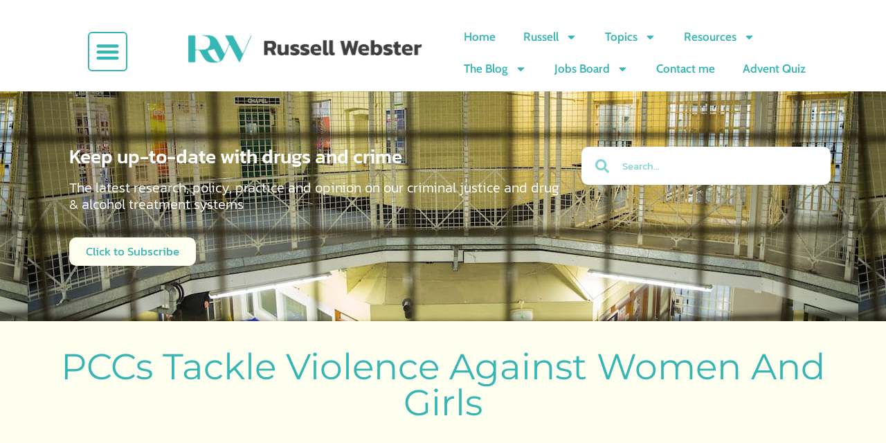

--- FILE ---
content_type: text/html; charset=UTF-8
request_url: https://www.russellwebster.com/rdapccvawg/
body_size: 42123
content:
<!doctype html>
<html lang="en-GB" prefix="og: https://ogp.me/ns#">
<head>
	<meta charset="UTF-8">
	<meta name="viewport" content="width=device-width, initial-scale=1">
	<link rel="profile" href="https://gmpg.org/xfn/11">
	<!--||  JM Twitter Cards by jmau111 v14.1.0  ||-->
<meta name="twitter:card" content="summary_large_image">
<meta name="twitter:creator" content="@russwebt">
<meta name="twitter:site" content="@russwebt">
<meta property="og:title" content="PCCs tackle violence against women and girls">
<meta property="og:description" content="Revolving Doors Agency spotlights emerging good practice on tackling Violence Against Women and Girls commissioned  by Police and Crime Commissioners.">
<meta property="og:image" content="https://www.russellwebster.com/wp-content/uploads/2018/02/RDA-VAWG-FI.jpg">
<!--||  /JM Twitter Cards by jmau111 v14.1.0  ||-->

<!-- Search Engine Optimization by Rank Math - https://rankmath.com/ -->
<title>PCCs tackle violence against women and girls</title>
<meta name="description" content="Revolving Doors Agency spotlights emerging good practice on tackling Violence Against Women and Girls commissioned by Police and Crime Commissioners."/>
<meta name="robots" content="follow, index, max-snippet:-1, max-video-preview:-1, max-image-preview:large"/>
<link rel="canonical" href="https://www.russellwebster.com/rdapccvawg/" />
<meta property="og:locale" content="en_GB" />
<meta property="og:type" content="article" />
<meta property="og:title" content="PCCs tackle violence against women and girls" />
<meta property="og:description" content="Revolving Doors Agency spotlights emerging good practice on tackling Violence Against Women and Girls commissioned by Police and Crime Commissioners." />
<meta property="og:url" content="https://www.russellwebster.com/rdapccvawg/" />
<meta property="og:site_name" content="Russell Webster" />
<meta property="article:publisher" content="https://www.facebook.com/russellwebsterblog/" />
<meta property="article:author" content="https://www.facebook.com/pages/Russell-Webster/189475324467837" />
<meta property="article:tag" content="PCCs" />
<meta property="article:tag" content="Revolving Doors Agency" />
<meta property="article:tag" content="VAWG" />
<meta property="article:section" content="Criminal Justice" />
<meta property="og:updated_time" content="2018-06-01T19:13:18+01:00" />
<meta property="og:image" content="https://www.russellwebster.com/wp-content/uploads/2018/02/RDA-VAWG-FI.jpg" />
<meta property="og:image:secure_url" content="https://www.russellwebster.com/wp-content/uploads/2018/02/RDA-VAWG-FI.jpg" />
<meta property="og:image:width" content="1303" />
<meta property="og:image:height" content="865" />
<meta property="og:image:alt" content="PCCs tackle violence against women and girls" />
<meta property="og:image:type" content="image/jpeg" />
<meta property="article:published_time" content="2018-03-07T05:34:21+01:00" />
<meta property="article:modified_time" content="2018-06-01T19:13:18+01:00" />
<meta name="twitter:card" content="summary_large_image" />
<meta name="twitter:title" content="PCCs tackle violence against women and girls" />
<meta name="twitter:description" content="Revolving Doors Agency spotlights emerging good practice on tackling Violence Against Women and Girls commissioned by Police and Crime Commissioners." />
<meta name="twitter:site" content="@@russwebt" />
<meta name="twitter:creator" content="@russwebt" />
<meta name="twitter:image" content="https://www.russellwebster.com/wp-content/uploads/2018/02/RDA-VAWG-FI.jpg" />
<meta name="twitter:label1" content="Written by" />
<meta name="twitter:data1" content="Russell Webster" />
<meta name="twitter:label2" content="Time to read" />
<meta name="twitter:data2" content="3 minutes" />
<script type="application/ld+json" class="rank-math-schema">{"@context":"https://schema.org","@graph":[{"@type":["Person","Organization"],"@id":"https://www.russellwebster.com/#person","name":"Russell Webster","sameAs":["https://www.facebook.com/russellwebsterblog/","https://twitter.com/@russwebt"],"logo":{"@type":"ImageObject","@id":"https://www.russellwebster.com/#logo","url":"https://www.russellwebster.com/wp-content/uploads/2020/02/Full-Logo-Lrg-1.png","contentUrl":"https://www.russellwebster.com/wp-content/uploads/2020/02/Full-Logo-Lrg-1.png","caption":"Russell Webster","inLanguage":"en-GB","width":"800","height":"171"},"image":{"@type":"ImageObject","@id":"https://www.russellwebster.com/#logo","url":"https://www.russellwebster.com/wp-content/uploads/2020/02/Full-Logo-Lrg-1.png","contentUrl":"https://www.russellwebster.com/wp-content/uploads/2020/02/Full-Logo-Lrg-1.png","caption":"Russell Webster","inLanguage":"en-GB","width":"800","height":"171"}},{"@type":"WebSite","@id":"https://www.russellwebster.com/#website","url":"https://www.russellwebster.com","name":"Russell Webster","publisher":{"@id":"https://www.russellwebster.com/#person"},"inLanguage":"en-GB"},{"@type":"ImageObject","@id":"https://www.russellwebster.com/wp-content/uploads/2018/02/RDA-VAWG-FI.jpg","url":"https://www.russellwebster.com/wp-content/uploads/2018/02/RDA-VAWG-FI.jpg","width":"1303","height":"865","inLanguage":"en-GB"},{"@type":"WebPage","@id":"https://www.russellwebster.com/rdapccvawg/#webpage","url":"https://www.russellwebster.com/rdapccvawg/","name":"PCCs tackle violence against women and girls","datePublished":"2018-03-07T05:34:21+01:00","dateModified":"2018-06-01T19:13:18+01:00","isPartOf":{"@id":"https://www.russellwebster.com/#website"},"primaryImageOfPage":{"@id":"https://www.russellwebster.com/wp-content/uploads/2018/02/RDA-VAWG-FI.jpg"},"inLanguage":"en-GB"},{"@type":"Person","@id":"https://www.russellwebster.com/author/russellwebster/","name":"Russell Webster","url":"https://www.russellwebster.com/author/russellwebster/","image":{"@type":"ImageObject","@id":"https://secure.gravatar.com/avatar/570eaec45e9a51a34064ccaa05e7b127132c74a283559ffd1b069e61d017c73b?s=96&amp;d=mm&amp;r=g","url":"https://secure.gravatar.com/avatar/570eaec45e9a51a34064ccaa05e7b127132c74a283559ffd1b069e61d017c73b?s=96&amp;d=mm&amp;r=g","caption":"Russell Webster","inLanguage":"en-GB"},"sameAs":["https://www.russellwebster.com/","https://www.facebook.com/pages/Russell-Webster/189475324467837","https://twitter.com/https://twitter.com/russwebt"]},{"@type":"NewsArticle","headline":"PCCs tackle violence against women and girls","datePublished":"2018-03-07T05:34:21+01:00","dateModified":"2018-06-01T19:13:18+01:00","articleSection":"Criminal Justice, Policing","author":{"@id":"https://www.russellwebster.com/author/russellwebster/","name":"Russell Webster"},"publisher":{"@id":"https://www.russellwebster.com/#person"},"description":"Revolving Doors Agency spotlights emerging good practice on tackling Violence Against Women and Girls commissioned by Police and Crime Commissioners.","name":"PCCs tackle violence against women and girls","@id":"https://www.russellwebster.com/rdapccvawg/#richSnippet","isPartOf":{"@id":"https://www.russellwebster.com/rdapccvawg/#webpage"},"image":{"@id":"https://www.russellwebster.com/wp-content/uploads/2018/02/RDA-VAWG-FI.jpg"},"inLanguage":"en-GB","mainEntityOfPage":{"@id":"https://www.russellwebster.com/rdapccvawg/#webpage"}}]}</script>
<!-- /Rank Math WordPress SEO plugin -->

<link rel='dns-prefetch' href='//maps.googleapis.com' />
<link rel='dns-prefetch' href='//www.russellwebster.com' />
<link rel="alternate" type="application/rss+xml" title="Russell Webster &raquo; Feed" href="https://www.russellwebster.com/feed/" />
<link rel="alternate" type="application/rss+xml" title="Russell Webster &raquo; Comments Feed" href="https://www.russellwebster.com/comments/feed/" />
<link rel="alternate" type="application/rss+xml" title="Russell Webster &raquo; PCCs tackle violence against women and girls Comments Feed" href="https://www.russellwebster.com/rdapccvawg/feed/" />
<link rel="alternate" title="oEmbed (JSON)" type="application/json+oembed" href="https://www.russellwebster.com/wp-json/oembed/1.0/embed?url=https%3A%2F%2Fwww.russellwebster.com%2Frdapccvawg%2F" />
<link rel="alternate" title="oEmbed (XML)" type="text/xml+oembed" href="https://www.russellwebster.com/wp-json/oembed/1.0/embed?url=https%3A%2F%2Fwww.russellwebster.com%2Frdapccvawg%2F&#038;format=xml" />
<style id='wp-img-auto-sizes-contain-inline-css'>
img:is([sizes=auto i],[sizes^="auto," i]){contain-intrinsic-size:3000px 1500px}
/*# sourceURL=wp-img-auto-sizes-contain-inline-css */
</style>
<style id="litespeed-ccss">:root{--wp--preset--aspect-ratio--square:1;--wp--preset--aspect-ratio--4-3:4/3;--wp--preset--aspect-ratio--3-4:3/4;--wp--preset--aspect-ratio--3-2:3/2;--wp--preset--aspect-ratio--2-3:2/3;--wp--preset--aspect-ratio--16-9:16/9;--wp--preset--aspect-ratio--9-16:9/16;--wp--preset--color--black:#000000;--wp--preset--color--cyan-bluish-gray:#abb8c3;--wp--preset--color--white:#ffffff;--wp--preset--color--pale-pink:#f78da7;--wp--preset--color--vivid-red:#cf2e2e;--wp--preset--color--luminous-vivid-orange:#ff6900;--wp--preset--color--luminous-vivid-amber:#fcb900;--wp--preset--color--light-green-cyan:#7bdcb5;--wp--preset--color--vivid-green-cyan:#00d084;--wp--preset--color--pale-cyan-blue:#8ed1fc;--wp--preset--color--vivid-cyan-blue:#0693e3;--wp--preset--color--vivid-purple:#9b51e0;--wp--preset--gradient--vivid-cyan-blue-to-vivid-purple:linear-gradient(135deg,rgba(6,147,227,1) 0%,rgb(155,81,224) 100%);--wp--preset--gradient--light-green-cyan-to-vivid-green-cyan:linear-gradient(135deg,rgb(122,220,180) 0%,rgb(0,208,130) 100%);--wp--preset--gradient--luminous-vivid-amber-to-luminous-vivid-orange:linear-gradient(135deg,rgba(252,185,0,1) 0%,rgba(255,105,0,1) 100%);--wp--preset--gradient--luminous-vivid-orange-to-vivid-red:linear-gradient(135deg,rgba(255,105,0,1) 0%,rgb(207,46,46) 100%);--wp--preset--gradient--very-light-gray-to-cyan-bluish-gray:linear-gradient(135deg,rgb(238,238,238) 0%,rgb(169,184,195) 100%);--wp--preset--gradient--cool-to-warm-spectrum:linear-gradient(135deg,rgb(74,234,220) 0%,rgb(151,120,209) 20%,rgb(207,42,186) 40%,rgb(238,44,130) 60%,rgb(251,105,98) 80%,rgb(254,248,76) 100%);--wp--preset--gradient--blush-light-purple:linear-gradient(135deg,rgb(255,206,236) 0%,rgb(152,150,240) 100%);--wp--preset--gradient--blush-bordeaux:linear-gradient(135deg,rgb(254,205,165) 0%,rgb(254,45,45) 50%,rgb(107,0,62) 100%);--wp--preset--gradient--luminous-dusk:linear-gradient(135deg,rgb(255,203,112) 0%,rgb(199,81,192) 50%,rgb(65,88,208) 100%);--wp--preset--gradient--pale-ocean:linear-gradient(135deg,rgb(255,245,203) 0%,rgb(182,227,212) 50%,rgb(51,167,181) 100%);--wp--preset--gradient--electric-grass:linear-gradient(135deg,rgb(202,248,128) 0%,rgb(113,206,126) 100%);--wp--preset--gradient--midnight:linear-gradient(135deg,rgb(2,3,129) 0%,rgb(40,116,252) 100%);--wp--preset--font-size--small:13px;--wp--preset--font-size--medium:20px;--wp--preset--font-size--large:36px;--wp--preset--font-size--x-large:42px;--wp--preset--spacing--20:0.44rem;--wp--preset--spacing--30:0.67rem;--wp--preset--spacing--40:1rem;--wp--preset--spacing--50:1.5rem;--wp--preset--spacing--60:2.25rem;--wp--preset--spacing--70:3.38rem;--wp--preset--spacing--80:5.06rem;--wp--preset--shadow--natural:6px 6px 9px rgba(0, 0, 0, 0.2);--wp--preset--shadow--deep:12px 12px 50px rgba(0, 0, 0, 0.4);--wp--preset--shadow--sharp:6px 6px 0px rgba(0, 0, 0, 0.2);--wp--preset--shadow--outlined:6px 6px 0px -3px rgba(255, 255, 255, 1), 6px 6px rgba(0, 0, 0, 1);--wp--preset--shadow--crisp:6px 6px 0px rgba(0, 0, 0, 1)}:root{--wp--style--global--content-size:800px;--wp--style--global--wide-size:1200px}:where(body){margin:0}:root{--wp--style--block-gap:24px}body{padding-top:0;padding-right:0;padding-bottom:0;padding-left:0}a:where(:not(.wp-element-button)){text-decoration:underline}.gdpr-overlay{position:fixed;top:0;left:0;width:100%;height:100%;background:rgb(0 0 0/.8);z-index:99999999;display:none}.gdpr :not(textarea):not(input):not(select){font-family:Helvetica,Arial,sans-serif!important;text-transform:none!important;letter-spacing:0!important;color:#455561;background:none;box-shadow:none;text-shadow:none;outline:none;border:none;margin:0;padding:0;word-break:normal;word-wrap:normal}.gdpr button{color:#000;font-weight:400;font-size:14px;margin:0;transform:scale(1);line-height:1.5;display:block;min-width:auto;max-width:auto}.gdpr button:after,.gdpr button:before{display:inline-block;margin:0;transform:scale(1);top:auto;right:auto;bottom:auto;left:auto;background:none}.gdpr.gdpr-general-confirmation .gdpr-wrapper{position:fixed;top:50%;left:50%;transform:translate(-50%,-50%);z-index:999999999;width:100%;max-width:768px;height:100%;max-height:500px;overflow:hidden;display:none;border-radius:2.5px;padding:15px;box-sizing:border-box}.gdpr.gdpr-general-confirmation .gdpr-wrapper .gdpr-content{display:flex;height:calc(100% - 75px);background:#f1f1f1}@media screen and (max-width:640px){.gdpr.gdpr-general-confirmation .gdpr-wrapper .gdpr-content{position:relative;height:calc(100% - 119px)}}.gdpr.gdpr-general-confirmation .gdpr-wrapper{flex-direction:column;justify-content:center;max-width:400px;min-height:250px}.gdpr.gdpr-general-confirmation .gdpr-wrapper>header{display:flex;height:75px}.gdpr.gdpr-general-confirmation .gdpr-wrapper>header .gdpr-box-title{background:#23282d;flex-grow:1;display:flex;align-items:center;justify-content:center;position:relative}.gdpr.gdpr-general-confirmation .gdpr-wrapper>header .gdpr-box-title h3{margin:0!important;padding:0!important;text-align:center!important;color:#fff!important;font-weight:600!important;font-size:22px!important}@media screen and (max-width:640px){.gdpr.gdpr-general-confirmation .gdpr-wrapper>header .gdpr-box-title h3{font-size:18px!important}}.gdpr.gdpr-general-confirmation .gdpr-wrapper>header .gdpr-box-title .gdpr-close{color:#fff;position:absolute;top:0;right:0;padding:15px;line-height:0}.gdpr.gdpr-general-confirmation .gdpr-wrapper>header .gdpr-box-title .gdpr-close:before{content:"×";line-height:12.5px;font-size:25px;display:inline-block;transform:translateZ(0);backface-visibility:hidden}.gdpr.gdpr-general-confirmation .gdpr-wrapper>footer{background:#f1f1f1;padding:20px}.gdpr.gdpr-general-confirmation .gdpr-wrapper>footer button{font-size:13px;font-weight:400;line-height:26px;height:28px;margin:0;padding:0 10px 1px;border-radius:3px;white-space:nowrap;box-sizing:border-box;background:#0085ba;border:1px solid #006799;border-top-color:#0073aa;box-shadow:0 1px 0#006799;color:#fff;text-decoration:none;text-shadow:0-1px 1px #006799,1px 0 1px #006799,0 1px 1px #006799,-1px 0 1px #006799;display:inline}.gdpr.gdpr-general-confirmation .gdpr-wrapper .gdpr-content{padding:20px 20px 0;height:auto}.gdpr.gdpr-general-confirmation .gdpr-wrapper .gdpr-content p{margin:0}html{line-height:1.15;-webkit-text-size-adjust:100%}*,:after,:before{box-sizing:border-box}body{margin:0;font-family:-apple-system,BlinkMacSystemFont,Segoe UI,Roboto,Helvetica Neue,Arial,Noto Sans,sans-serif,Apple Color Emoji,Segoe UI Emoji,Segoe UI Symbol,Noto Color Emoji;font-size:1rem;font-weight:400;line-height:1.5;color:#333;background-color:#fff;-webkit-font-smoothing:antialiased;-moz-osx-font-smoothing:grayscale}h2,h3,h5{margin-block-start:.5rem;margin-block-end:1rem;font-family:inherit;font-weight:500;line-height:1.2;color:inherit}h2{font-size:2rem}h3{font-size:1.75rem}h5{font-size:1.25rem}p{margin-block-start:0;margin-block-end:.9rem}a{background-color:#fff0;text-decoration:none;color:#c36}strong{font-weight:bolder}img{border-style:none;height:auto;max-width:100%}label{display:inline-block;line-height:1;vertical-align:middle}button,input,textarea{font-family:inherit;font-size:1rem;line-height:1.5;margin:0}input[type=email],input[type=search],input[type=text],textarea{width:100%;border:1px solid #666;border-radius:3px;padding:.5rem 1rem}button,input{overflow:visible}button{text-transform:none}[type=submit],button{width:auto;-webkit-appearance:button}[type=submit],button{display:inline-block;font-weight:400;color:#c36;text-align:center;white-space:nowrap;background-color:#fff0;border:1px solid #c36;padding:.5rem 1rem;font-size:1rem;border-radius:3px}textarea{overflow:auto;resize:vertical}[type=search]{-webkit-appearance:textfield;outline-offset:-2px}[type=search]::-webkit-search-decoration{-webkit-appearance:none}::-webkit-file-upload-button{-webkit-appearance:button;font:inherit}li,ul{margin-block-start:0;margin-block-end:0;border:0;outline:0;font-size:100%;vertical-align:baseline;background:#fff0}.comments-area a{text-decoration:underline}.screen-reader-text{clip:rect(1px,1px,1px,1px);height:1px;overflow:hidden;position:absolute!important;width:1px;word-wrap:normal!important}.elementor-screen-only,.screen-reader-text{height:1px;margin:-1px;overflow:hidden;padding:0;position:absolute;top:-10000em;width:1px;clip:rect(0,0,0,0);border:0}.elementor *,.elementor :after,.elementor :before{box-sizing:border-box}.elementor a{box-shadow:none;text-decoration:none}.elementor img{border:none;border-radius:0;box-shadow:none;height:auto;max-width:100%}.elementor .elementor-background-overlay{inset:0;position:absolute}.elementor-element{--flex-direction:initial;--flex-wrap:initial;--justify-content:initial;--align-items:initial;--align-content:initial;--gap:initial;--flex-basis:initial;--flex-grow:initial;--flex-shrink:initial;--order:initial;--align-self:initial;align-self:var(--align-self);flex-basis:var(--flex-basis);flex-grow:var(--flex-grow);flex-shrink:var(--flex-shrink);order:var(--order)}.elementor-element:where(.e-con-full,.elementor-widget){align-content:var(--align-content);align-items:var(--align-items);flex-direction:var(--flex-direction);flex-wrap:var(--flex-wrap);gap:var(--row-gap) var(--column-gap);justify-content:var(--justify-content)}.elementor-invisible{visibility:hidden}.elementor-align-center{text-align:center}.elementor-align-center .elementor-button{width:auto}:root{--page-title-display:block}.elementor-section{position:relative}.elementor-section .elementor-container{display:flex;margin-left:auto;margin-right:auto;position:relative}@media (max-width:1024px){.elementor-section .elementor-container{flex-wrap:wrap}}.elementor-section.elementor-section-boxed>.elementor-container{max-width:1140px}.elementor-widget-wrap{align-content:flex-start;flex-wrap:wrap;position:relative;width:100%}.elementor:not(.elementor-bc-flex-widget) .elementor-widget-wrap{display:flex}.elementor-widget-wrap>.elementor-element{width:100%}.elementor-widget{position:relative}.elementor-widget:not(:last-child){margin-bottom:var(--kit-widget-spacing,20px)}.elementor-column{display:flex;min-height:1px;position:relative}.elementor-column-gap-default>.elementor-column>.elementor-element-populated{padding:10px}@media (min-width:768px){.elementor-column.elementor-col-25{width:25%}.elementor-column.elementor-col-33{width:33.333%}.elementor-column.elementor-col-50{width:50%}.elementor-column.elementor-col-66{width:66.666%}.elementor-column.elementor-col-100{width:100%}}@media (max-width:767px){.elementor-column.elementor-sm-100{width:100%}}@media (max-width:767px){.elementor-column{width:100%}}@media (prefers-reduced-motion:no-preference){html{scroll-behavior:smooth}}.elementor-form-fields-wrapper{display:flex;flex-wrap:wrap}.elementor-field-group{align-items:center;flex-wrap:wrap}.elementor-field-group.elementor-field-type-submit{align-items:flex-end}.elementor-field-group .elementor-field-textual{background-color:#fff0;border:1px solid #69727d;color:#1f2124;flex-grow:1;max-width:100%;vertical-align:middle;width:100%}.elementor-field-group .elementor-field-textual::-moz-placeholder{color:inherit;font-family:inherit;opacity:.6}.elementor-field-textual{border-radius:3px;font-size:15px;line-height:1.4;min-height:40px;padding:5px 14px}.elementor-field-textual.elementor-size-md{border-radius:4px;font-size:16px;min-height:47px;padding:6px 16px}.elementor-button-align-stretch .elementor-field-type-submit:not(.e-form__buttons__wrapper) .elementor-button{flex-basis:100%}@media screen and (max-width:767px){.elementor-mobile-button-align-stretch .elementor-field-type-submit:not(.e-form__buttons__wrapper) .elementor-button{flex-basis:100%}}.elementor-form .elementor-button{border:none;padding-block-end:0;padding-block-start:0}.elementor-form .elementor-button-content-wrapper,.elementor-form .elementor-button>span{display:flex;flex-direction:row;gap:5px;justify-content:center}.elementor-form .elementor-button.elementor-size-md{min-height:47px}.elementor-heading-title{line-height:1;margin:0;padding:0}.elementor-button{background-color:#69727d;border-radius:3px;color:#fff;display:inline-block;font-size:15px;line-height:1;padding:12px 24px;fill:#fff;text-align:center}.elementor-button:visited{color:#fff}.elementor-button-content-wrapper{display:flex;flex-direction:row;gap:5px;justify-content:center}.elementor-button-icon{align-items:center;display:flex}.elementor-button-text{display:inline-block}.elementor-button.elementor-size-xs{border-radius:2px;font-size:13px;padding:10px 20px}.elementor-button.elementor-size-md{border-radius:4px;font-size:16px;padding:15px 30px}.elementor-button span{text-decoration:inherit}@media (max-width:767px){.elementor .elementor-hidden-mobile{display:none}}@media (min-width:768px) and (max-width:1024px){.elementor .elementor-hidden-tablet{display:none}}.elementor-item:after,.elementor-item:before{display:block;position:absolute}.elementor-item:not(:hover):not(:focus):not(.elementor-item-active):not(.highlighted):after,.elementor-item:not(:hover):not(:focus):not(.elementor-item-active):not(.highlighted):before{opacity:0}.e--pointer-underline .elementor-item:after,.e--pointer-underline .elementor-item:before{background-color:#3f444b;height:3px;left:0;width:100%;z-index:2}.e--pointer-underline .elementor-item:after{bottom:0;content:""}.elementor-nav-menu--main .elementor-nav-menu a{padding:13px 20px}.elementor-nav-menu--main .elementor-nav-menu ul{border-style:solid;border-width:0;padding:0;position:absolute;width:12em}.elementor-nav-menu--layout-horizontal{display:flex}.elementor-nav-menu--layout-horizontal .elementor-nav-menu{display:flex;flex-wrap:wrap}.elementor-nav-menu--layout-horizontal .elementor-nav-menu a{flex-grow:1;white-space:nowrap}.elementor-nav-menu--layout-horizontal .elementor-nav-menu>li{display:flex}.elementor-nav-menu--layout-horizontal .elementor-nav-menu>li ul{top:100%!important}.elementor-nav-menu--layout-horizontal .elementor-nav-menu>li:not(:first-child)>a{margin-inline-start:var(--e-nav-menu-horizontal-menu-item-margin)}.elementor-nav-menu--layout-horizontal .elementor-nav-menu>li:not(:first-child)>ul{left:var(--e-nav-menu-horizontal-menu-item-margin)!important}.elementor-nav-menu--layout-horizontal .elementor-nav-menu>li:not(:last-child)>a{margin-inline-end:var(--e-nav-menu-horizontal-menu-item-margin)}.elementor-nav-menu--layout-horizontal .elementor-nav-menu>li:not(:last-child):after{align-self:center;border-color:var(--e-nav-menu-divider-color,#000);border-left-style:var(--e-nav-menu-divider-style,solid);border-left-width:var(--e-nav-menu-divider-width,2px);content:var(--e-nav-menu-divider-content,none);height:var(--e-nav-menu-divider-height,35%)}.elementor-widget-nav-menu .elementor-widget-container{display:flex;flex-direction:column}.elementor-nav-menu{position:relative;z-index:2}.elementor-nav-menu:after{clear:both;content:" ";display:block;font:0/0 serif;height:0;overflow:hidden;visibility:hidden}.elementor-nav-menu,.elementor-nav-menu li,.elementor-nav-menu ul{display:block;line-height:normal;list-style:none;margin:0;padding:0}.elementor-nav-menu ul{display:none}.elementor-nav-menu ul ul a{border-left:16px solid #fff0}.elementor-nav-menu a,.elementor-nav-menu li{position:relative}.elementor-nav-menu li{border-width:0}.elementor-nav-menu a{align-items:center;display:flex}.elementor-nav-menu a{line-height:20px;padding:10px 20px}.elementor-menu-toggle{align-items:center;background-color:rgb(0 0 0/.05);border:0 solid;border-radius:3px;color:#33373d;display:flex;font-size:var(--nav-menu-icon-size,22px);justify-content:center;padding:.25em}.elementor-menu-toggle:not(.elementor-active) .elementor-menu-toggle__icon--close{display:none}.elementor-menu-toggle .e-font-icon-svg{fill:#33373d;height:1em;width:1em}.elementor-menu-toggle svg{height:auto;width:1em;fill:var(--nav-menu-icon-color,currentColor)}.elementor-nav-menu--dropdown{background-color:#fff;font-size:13px}.elementor-nav-menu--dropdown.elementor-nav-menu__container{margin-top:10px;overflow-x:hidden;overflow-y:auto;transform-origin:top}.elementor-nav-menu--dropdown.elementor-nav-menu__container .elementor-sub-item{font-size:.85em}.elementor-nav-menu--dropdown a{color:#33373d}ul.elementor-nav-menu--dropdown a{border-inline-start:8px solid #fff0;text-shadow:none}.elementor-nav-menu__text-align-center .elementor-nav-menu--dropdown .elementor-nav-menu a{justify-content:center}.elementor-nav-menu--toggle{--menu-height:100vh}.elementor-nav-menu--toggle .elementor-menu-toggle:not(.elementor-active)+.elementor-nav-menu__container{max-height:0;overflow:hidden;transform:scaleY(0)}.elementor-nav-menu--stretch .elementor-nav-menu__container.elementor-nav-menu--dropdown{position:absolute;z-index:9997}@media (max-width:1024px){.elementor-nav-menu--dropdown-tablet .elementor-nav-menu--main{display:none}}@media (min-width:1025px){.elementor-nav-menu--dropdown-tablet .elementor-nav-menu--dropdown{display:none}.elementor-nav-menu--dropdown-tablet nav.elementor-nav-menu--dropdown.elementor-nav-menu__container{overflow-y:hidden}}.elementor-widget-image{text-align:center}.elementor-widget-image a{display:inline-block}.elementor-widget-image img{display:inline-block;vertical-align:middle}.elementor-search-form{display:block}.elementor-search-form .e-font-icon-svg-container{align-items:center;display:flex;height:100%;justify-content:center;width:100%}.elementor-search-form input[type=search]{-webkit-appearance:none;-moz-appearance:none;background:none;border:0;display:inline-block;font-size:15px;line-height:1;margin:0;min-width:0;padding:0;vertical-align:middle;white-space:normal}.elementor-search-form__container{border:0 solid #fff0;display:flex;min-height:50px;overflow:hidden}.elementor-search-form__container:not(.elementor-search-form--full-screen){background:#f1f2f3}.elementor-search-form__input{color:#3f444b;flex-basis:100%}.elementor-search-form__input::-moz-placeholder{color:inherit;font-family:inherit;opacity:.6}.elementor-search-form--skin-minimal .elementor-search-form__icon{align-items:center;color:#3f444b;display:flex;justify-content:flex-end;opacity:.6;fill:#3f444b;font-size:var(--e-search-form-icon-size-minimal,15px)}.elementor-search-form--skin-minimal .elementor-search-form__icon svg{height:var(--e-search-form-icon-size-minimal,15px);width:var(--e-search-form-icon-size-minimal,15px)}.e-form__buttons{flex-wrap:wrap}.e-form__buttons{display:flex}.elementor-form .elementor-button .elementor-button-content-wrapper{align-items:center}.elementor-form .elementor-button .elementor-button-text{white-space:normal}.elementor-form .elementor-button .elementor-button-content-wrapper{gap:5px}.elementor-form .elementor-button .elementor-button-icon,.elementor-form .elementor-button .elementor-button-text{flex-grow:unset;order:unset}[data-elementor-type=popup]:not(.elementor-edit-area){display:none}.elementor-kit-35978{--e-global-color-primary:#FFFFF0;--e-global-color-secondary:#54595F;--e-global-color-text:#7A7A7A;--e-global-color-accent:#61CE70;--e-global-color-7b5cd0ca:#24273C;--e-global-color-3237cf4d:#E62156;--e-global-color-395394ef:#045896;--e-global-color-e28786c:#F4E406;--e-global-color-787967e:#35B6B4;--e-global-typography-primary-font-family:"Kanit";--e-global-typography-primary-font-weight:400;--e-global-typography-secondary-font-family:"Kanit";--e-global-typography-secondary-font-weight:400;--e-global-typography-text-font-family:"Kanit";--e-global-typography-text-font-size:14px;--e-global-typography-text-font-weight:400;--e-global-typography-accent-font-family:"Merriweather";--e-global-typography-accent-font-weight:500;background-color:ivory;color:#000;font-family:"Kanit",Sans-serif;font-size:16px;font-weight:400}.elementor-kit-35978 p{margin-bottom:8px}.elementor-kit-35978 a{color:#35B6B4;font-family:"Cabin",Sans-serif;font-size:17px;font-weight:600}.elementor-kit-35978 h2{color:#35B6B4;font-family:"Kanit",Sans-serif;font-size:28px}.elementor-kit-35978 h3{color:#35B6B4;font-family:"Kanit",Sans-serif;font-size:22px;font-weight:400}.elementor-kit-35978 h5{color:#35B6B4;font-size:20px;font-weight:300}.elementor-kit-35978 img{border-radius:0 0 0 0;box-shadow:0 0 0-100px rgb(0 0 0/.5)}.elementor-section.elementor-section-boxed>.elementor-container{max-width:1140px}.elementor-widget:not(:last-child){margin-block-end:0}.elementor-element{--widgets-spacing:0px 0px;--widgets-spacing-row:0px;--widgets-spacing-column:0px}@media (max-width:1024px){.elementor-kit-35978{--e-global-typography-text-font-size:12px;font-size:12px}.elementor-kit-35978 a{font-size:16px}.elementor-kit-35978 h2{font-size:26px}.elementor-section.elementor-section-boxed>.elementor-container{max-width:1024px}}@media (max-width:767px){.elementor-kit-35978{--e-global-typography-primary-font-size:14px;--e-global-typography-secondary-font-size:14px;--e-global-typography-text-font-size:11px}.elementor-kit-35978 a{font-size:16px}.elementor-kit-35978 h2{font-size:20px}.elementor-section.elementor-section-boxed>.elementor-container{max-width:767px}}.fa{-moz-osx-font-smoothing:grayscale;-webkit-font-smoothing:antialiased;display:inline-block;font-style:normal;font-variant:normal;text-rendering:auto;line-height:1}.fa{font-family:"Font Awesome 5 Free"}.fa{font-weight:900}.fa.fa-envelope-o{font-family:"Font Awesome 5 Free";font-weight:400}.fa.fa-envelope-o:before{content:""}.elementor-33207 .elementor-element.elementor-element-02771e5:not(.elementor-motion-effects-element-type-background){background-color:#FFF}.elementor-33207 .elementor-element.elementor-element-b098128>.elementor-widget-container{background-color:#FFF}.elementor-33207 .elementor-element.elementor-element-216e9e2:not(.elementor-motion-effects-element-type-background){background-color:#FFF}.elementor-33207 .elementor-element.elementor-element-1d6f9db>.elementor-widget-container{padding:16px 0 0 0}.elementor-33207 .elementor-element.elementor-element-1d6f9db .elementor-menu-toggle{margin:0 auto;background-color:#FFF;border-width:2px;border-radius:6px}.elementor-33207 .elementor-element.elementor-element-1d6f9db .elementor-nav-menu--dropdown a,.elementor-33207 .elementor-element.elementor-element-1d6f9db .elementor-menu-toggle{color:#000;fill:#000}.elementor-33207 .elementor-element.elementor-element-1d6f9db .elementor-nav-menu--dropdown{background-color:#35B6B4}.elementor-33207 .elementor-element.elementor-element-1d6f9db .elementor-nav-menu--dropdown .elementor-item,.elementor-33207 .elementor-element.elementor-element-1d6f9db .elementor-nav-menu--dropdown .elementor-sub-item{font-size:18px;letter-spacing:1px}.elementor-33207 .elementor-element.elementor-element-1d6f9db .elementor-nav-menu--dropdown a{padding-top:10px;padding-bottom:10px}.elementor-33207 .elementor-element.elementor-element-1d6f9db div.elementor-menu-toggle{color:#35B6B4}.elementor-33207 .elementor-element.elementor-element-1d6f9db div.elementor-menu-toggle svg{fill:#35B6B4}.elementor-33207 .elementor-element.elementor-element-1d6f9db{--nav-menu-icon-size:35px}.elementor-33207 .elementor-element.elementor-element-d3b46ff .elementor-nav-menu--main .elementor-item{color:#35B6B4;fill:#35B6B4}.elementor-33207 .elementor-element.elementor-element-4577a75:not(.elementor-motion-effects-element-type-background){background-image:url(https://www.russellwebster.com/wp-content/uploads/2020/09/Winchester-panopticon.jpg);background-position:center center}.elementor-33207 .elementor-element.elementor-element-4577a75>.elementor-background-overlay{background-color:#35B6B4;opacity:.91}.elementor-33207 .elementor-element.elementor-element-4577a75{padding:20px 0 30px 0}.elementor-33207 .elementor-element.elementor-element-e9a8a9d>.elementor-widget-container{padding:40px 0 0 20px}.elementor-33207 .elementor-element.elementor-element-61dde99 .elementor-button{background-color:ivory;font-family:"Kanit",Sans-serif;font-weight:400;fill:#35B6B4;color:#35B6B4;border-radius:10px 10px 10px 10px}.elementor-33207 .elementor-element.elementor-element-61dde99>.elementor-widget-container{padding:20px 0 40px 20px}.elementor-33207 .elementor-element.elementor-element-4821571>.elementor-widget-container{padding:50px 0 0 0}.elementor-33207 .elementor-element.elementor-element-4821571 .elementor-search-form__container{min-height:55px}body:not(.rtl) .elementor-33207 .elementor-element.elementor-element-4821571 .elementor-search-form__icon{padding-left:calc(55px/3)}.elementor-33207 .elementor-element.elementor-element-4821571 .elementor-search-form__input{padding-left:calc(55px/3);padding-right:calc(55px/3)}.elementor-33207 .elementor-element.elementor-element-4821571 .elementor-search-form__icon{--e-search-form-icon-size-minimal:20px}.elementor-33207 .elementor-element.elementor-element-4821571 input[type="search"].elementor-search-form__input{font-family:"Kanit",Sans-serif;font-weight:400}.elementor-33207 .elementor-element.elementor-element-4821571 .elementor-search-form__input,.elementor-33207 .elementor-element.elementor-element-4821571 .elementor-search-form__icon{color:#35B6B4;fill:#35B6B4}.elementor-33207 .elementor-element.elementor-element-4821571:not(.elementor-search-form--skin-full_screen) .elementor-search-form__container{background-color:#FFF;border-color:#FFF;border-width:2px 2px 2px 2px;border-radius:10px}.elementor-location-header:before{content:"";display:table;clear:both}@media (max-width:767px){.elementor-33207 .elementor-element.elementor-element-61dde99>.elementor-widget-container{padding:2px 2px 2px 20px}.elementor-33207 .elementor-element.elementor-element-61dde99 .elementor-button{font-size:14px}.elementor-33207 .elementor-element.elementor-element-4821571>.elementor-widget-container{padding:20px 20px 20px 20px}.elementor-33207 .elementor-element.elementor-element-4821571 input[type="search"].elementor-search-form__input{font-size:14px}}@media (min-width:768px){.elementor-33207 .elementor-element.elementor-element-9786b27{width:15%}.elementor-33207 .elementor-element.elementor-element-64f5e5a{width:35%}}.elementor-location-header:before{content:"";display:table;clear:both}.elementor-36008 .elementor-element.elementor-element-793e1a26{padding:30px 0 30px 0}.elementor-36008 .elementor-element.elementor-element-71290ff3{text-align:center;font-family:"Montserrat",Sans-serif;font-size:52px;font-weight:400;text-transform:capitalize;line-height:1em;color:#35B6B4}.elementor-36008 .elementor-element.elementor-element-67e0112{margin-top:10px;margin-bottom:30px;padding:0% 5% 0% 5%}.elementor-36008 .elementor-element.elementor-element-1affad0b>.elementor-element-populated{padding:0 0 0 0}.elementor-36008 .elementor-element.elementor-element-36a6688b img{width:100%}@media (max-width:1024px){.elementor-36008 .elementor-element.elementor-element-71290ff3{font-size:50px}.elementor-36008 .elementor-element.elementor-element-67e0112{margin-top:50px;margin-bottom:0}}@media (max-width:767px){.elementor-36008 .elementor-element.elementor-element-71290ff3{font-size:30px}}.elementor-44368 .elementor-element.elementor-element-4be3a11d>.elementor-background-overlay{background-image:url(https://www.russellwebster.com/wp-content/uploads/2021/12/pricing-bg.jpg);background-position:center center;background-size:contain;opacity:1;mix-blend-mode:multiply}.elementor-44368 .elementor-element.elementor-element-549b64d8>.elementor-element-populated{padding:3em 3em 3em 3em}.elementor-44368 .elementor-element.elementor-element-44beb5f0 img{width:58%}.elementor-44368 .elementor-element.elementor-element-2c3069b3>.elementor-widget-container{margin:0% 0% 0% 0%;padding:0% 0% 0% 0%}.elementor-44368 .elementor-element.elementor-element-2c3069b3{text-align:center}.elementor-44368 .elementor-element.elementor-element-2c3069b3 .elementor-heading-title{font-family:"Oswald",Sans-serif;font-size:40px;font-weight:500;text-transform:uppercase;line-height:1em;color:#000}.elementor-44368 .elementor-element.elementor-element-1e618573>.elementor-widget-container{margin:1% 0% 0% 0%}.elementor-44368 .elementor-element.elementor-element-1e618573{text-align:center;font-family:"Kanit",Sans-serif;font-size:16px;line-height:1.7em;color:#000}.elementor-44368 .elementor-element.elementor-element-54081b28>.elementor-widget-container{border-style:solid;border-color:#35B6B4;border-radius:5px 5px 5px 5px}.elementor-44368 .elementor-element.elementor-element-54081b28 .elementor-field-group{padding-right:calc(0px/2);padding-left:calc(0px/2);margin-bottom:16px}.elementor-44368 .elementor-element.elementor-element-54081b28 .elementor-form-fields-wrapper{margin-left:calc(-0px/2);margin-right:calc(-0px/2);margin-bottom:-16px}.elementor-44368 .elementor-element.elementor-element-54081b28 .elementor-field-group .elementor-field{color:#24273C}.elementor-44368 .elementor-element.elementor-element-54081b28 .elementor-field-group .elementor-field{font-family:"Open Sans",Sans-serif;font-size:14px}.elementor-44368 .elementor-element.elementor-element-54081b28 .elementor-field-group .elementor-field:not(.elementor-select-wrapper){background-color:#fff;border-color:rgb(214 214 214/.24);border-width:1px 1px 1px 1px;border-radius:30px 30px 30px 30px}.elementor-44368 .elementor-element.elementor-element-54081b28 .elementor-button{font-family:"Oswald",Sans-serif;font-size:15px;font-weight:400;text-transform:uppercase;border-style:solid;border-width:3px 3px 3px 3px;border-radius:30px 30px 30px 30px}.elementor-44368 .elementor-element.elementor-element-54081b28 .elementor-button[type="submit"]{background-color:#35B6B4;color:#fff;border-color:#E62156}.elementor-44368 .elementor-element.elementor-element-54081b28{--e-form-steps-indicators-spacing:20px;--e-form-steps-indicator-padding:30px;--e-form-steps-indicator-inactive-secondary-color:#ffffff;--e-form-steps-indicator-active-secondary-color:#ffffff;--e-form-steps-indicator-completed-secondary-color:#ffffff;--e-form-steps-divider-width:1px;--e-form-steps-divider-gap:10px}.elementor-44368 .elementor-element.elementor-element-abeb20c .elementor-button{background-color:#fff0;text-decoration:underline;fill:#2e113f;color:#2e113f;padding:5px 5px 5px 5px}@media (max-width:1024px){.elementor-44368 .elementor-element.elementor-element-2c3069b3{text-align:center}.elementor-44368 .elementor-element.elementor-element-1e618573{text-align:center}}.progress-container-top{position:fixed;top:0;z-index:100;width:100%;height:10px;background:unset}.progress-bar{height:8px;background:unset;width:0%;z-index:200}.progress-container-top{position:fixed;top:0;z-index:100;width:100%;height:10px;background:unset}.progress-bar{height:8px;background:unset;width:0%;z-index:200}.progress-container-top{position:fixed;top:0;z-index:100;width:100%;height:10px;background:unset}.progress-bar{height:8px;background:unset;width:0%;z-index:200}.progress-container-top{position:fixed;top:0;z-index:100;width:100%;height:10px;background:unset}.progress-bar{height:8px;background:unset;width:0%;z-index:200}.progress-container-top{position:fixed;top:0;z-index:100;width:100%;height:10px;background:unset}.progress-bar{height:8px;background:unset;width:0%;z-index:200}.progress-container-top{position:fixed;top:0;z-index:100;width:100%;height:10px;background:unset}.progress-bar{height:8px;background:unset;width:0%;z-index:200}.progress-container-top{position:fixed;top:0;z-index:100;width:100%;height:10px;background:unset}.progress-bar{height:8px;background:unset;width:0%;z-index:200}.progress-container-top{position:fixed;top:0;z-index:100;width:100%;height:10px;background:unset}.progress-bar{height:8px;background:unset;width:0%;z-index:200}.progress-container-top{position:fixed;top:0;z-index:100;width:100%;height:10px;background:unset}.progress-bar{height:8px;background:unset;width:0%;z-index:200}.progress-container-top{position:fixed;top:0;z-index:100;width:100%;height:10px;background:unset}.progress-bar{height:8px;background:unset;width:0%;z-index:200}.progress-container-top{position:fixed;top:0;z-index:100;width:100%;height:10px;background:unset}.progress-bar{height:8px;background:unset;width:0%;z-index:200}.progress-container-top{position:fixed;top:0;z-index:100;width:100%;height:10px;background:unset}.progress-bar{height:8px;background:unset;width:0%;z-index:200}.progress-container-top{background:#fff;height:10px}.progress-bar{background:#35b6b4;height:10px;width:0%}</style><script src="[data-uri]" defer></script>
<style id='wp-emoji-styles-inline-css'>

	img.wp-smiley, img.emoji {
		display: inline !important;
		border: none !important;
		box-shadow: none !important;
		height: 1em !important;
		width: 1em !important;
		margin: 0 0.07em !important;
		vertical-align: -0.1em !important;
		background: none !important;
		padding: 0 !important;
	}
/*# sourceURL=wp-emoji-styles-inline-css */
</style>
<style id='global-styles-inline-css'>
:root{--wp--preset--aspect-ratio--square: 1;--wp--preset--aspect-ratio--4-3: 4/3;--wp--preset--aspect-ratio--3-4: 3/4;--wp--preset--aspect-ratio--3-2: 3/2;--wp--preset--aspect-ratio--2-3: 2/3;--wp--preset--aspect-ratio--16-9: 16/9;--wp--preset--aspect-ratio--9-16: 9/16;--wp--preset--color--black: #000000;--wp--preset--color--cyan-bluish-gray: #abb8c3;--wp--preset--color--white: #ffffff;--wp--preset--color--pale-pink: #f78da7;--wp--preset--color--vivid-red: #cf2e2e;--wp--preset--color--luminous-vivid-orange: #ff6900;--wp--preset--color--luminous-vivid-amber: #fcb900;--wp--preset--color--light-green-cyan: #7bdcb5;--wp--preset--color--vivid-green-cyan: #00d084;--wp--preset--color--pale-cyan-blue: #8ed1fc;--wp--preset--color--vivid-cyan-blue: #0693e3;--wp--preset--color--vivid-purple: #9b51e0;--wp--preset--gradient--vivid-cyan-blue-to-vivid-purple: linear-gradient(135deg,rgb(6,147,227) 0%,rgb(155,81,224) 100%);--wp--preset--gradient--light-green-cyan-to-vivid-green-cyan: linear-gradient(135deg,rgb(122,220,180) 0%,rgb(0,208,130) 100%);--wp--preset--gradient--luminous-vivid-amber-to-luminous-vivid-orange: linear-gradient(135deg,rgb(252,185,0) 0%,rgb(255,105,0) 100%);--wp--preset--gradient--luminous-vivid-orange-to-vivid-red: linear-gradient(135deg,rgb(255,105,0) 0%,rgb(207,46,46) 100%);--wp--preset--gradient--very-light-gray-to-cyan-bluish-gray: linear-gradient(135deg,rgb(238,238,238) 0%,rgb(169,184,195) 100%);--wp--preset--gradient--cool-to-warm-spectrum: linear-gradient(135deg,rgb(74,234,220) 0%,rgb(151,120,209) 20%,rgb(207,42,186) 40%,rgb(238,44,130) 60%,rgb(251,105,98) 80%,rgb(254,248,76) 100%);--wp--preset--gradient--blush-light-purple: linear-gradient(135deg,rgb(255,206,236) 0%,rgb(152,150,240) 100%);--wp--preset--gradient--blush-bordeaux: linear-gradient(135deg,rgb(254,205,165) 0%,rgb(254,45,45) 50%,rgb(107,0,62) 100%);--wp--preset--gradient--luminous-dusk: linear-gradient(135deg,rgb(255,203,112) 0%,rgb(199,81,192) 50%,rgb(65,88,208) 100%);--wp--preset--gradient--pale-ocean: linear-gradient(135deg,rgb(255,245,203) 0%,rgb(182,227,212) 50%,rgb(51,167,181) 100%);--wp--preset--gradient--electric-grass: linear-gradient(135deg,rgb(202,248,128) 0%,rgb(113,206,126) 100%);--wp--preset--gradient--midnight: linear-gradient(135deg,rgb(2,3,129) 0%,rgb(40,116,252) 100%);--wp--preset--font-size--small: 13px;--wp--preset--font-size--medium: 20px;--wp--preset--font-size--large: 36px;--wp--preset--font-size--x-large: 42px;--wp--preset--spacing--20: 0.44rem;--wp--preset--spacing--30: 0.67rem;--wp--preset--spacing--40: 1rem;--wp--preset--spacing--50: 1.5rem;--wp--preset--spacing--60: 2.25rem;--wp--preset--spacing--70: 3.38rem;--wp--preset--spacing--80: 5.06rem;--wp--preset--shadow--natural: 6px 6px 9px rgba(0, 0, 0, 0.2);--wp--preset--shadow--deep: 12px 12px 50px rgba(0, 0, 0, 0.4);--wp--preset--shadow--sharp: 6px 6px 0px rgba(0, 0, 0, 0.2);--wp--preset--shadow--outlined: 6px 6px 0px -3px rgb(255, 255, 255), 6px 6px rgb(0, 0, 0);--wp--preset--shadow--crisp: 6px 6px 0px rgb(0, 0, 0);}:root { --wp--style--global--content-size: 800px;--wp--style--global--wide-size: 1200px; }:where(body) { margin: 0; }.wp-site-blocks > .alignleft { float: left; margin-right: 2em; }.wp-site-blocks > .alignright { float: right; margin-left: 2em; }.wp-site-blocks > .aligncenter { justify-content: center; margin-left: auto; margin-right: auto; }:where(.wp-site-blocks) > * { margin-block-start: 24px; margin-block-end: 0; }:where(.wp-site-blocks) > :first-child { margin-block-start: 0; }:where(.wp-site-blocks) > :last-child { margin-block-end: 0; }:root { --wp--style--block-gap: 24px; }:root :where(.is-layout-flow) > :first-child{margin-block-start: 0;}:root :where(.is-layout-flow) > :last-child{margin-block-end: 0;}:root :where(.is-layout-flow) > *{margin-block-start: 24px;margin-block-end: 0;}:root :where(.is-layout-constrained) > :first-child{margin-block-start: 0;}:root :where(.is-layout-constrained) > :last-child{margin-block-end: 0;}:root :where(.is-layout-constrained) > *{margin-block-start: 24px;margin-block-end: 0;}:root :where(.is-layout-flex){gap: 24px;}:root :where(.is-layout-grid){gap: 24px;}.is-layout-flow > .alignleft{float: left;margin-inline-start: 0;margin-inline-end: 2em;}.is-layout-flow > .alignright{float: right;margin-inline-start: 2em;margin-inline-end: 0;}.is-layout-flow > .aligncenter{margin-left: auto !important;margin-right: auto !important;}.is-layout-constrained > .alignleft{float: left;margin-inline-start: 0;margin-inline-end: 2em;}.is-layout-constrained > .alignright{float: right;margin-inline-start: 2em;margin-inline-end: 0;}.is-layout-constrained > .aligncenter{margin-left: auto !important;margin-right: auto !important;}.is-layout-constrained > :where(:not(.alignleft):not(.alignright):not(.alignfull)){max-width: var(--wp--style--global--content-size);margin-left: auto !important;margin-right: auto !important;}.is-layout-constrained > .alignwide{max-width: var(--wp--style--global--wide-size);}body .is-layout-flex{display: flex;}.is-layout-flex{flex-wrap: wrap;align-items: center;}.is-layout-flex > :is(*, div){margin: 0;}body .is-layout-grid{display: grid;}.is-layout-grid > :is(*, div){margin: 0;}body{padding-top: 0px;padding-right: 0px;padding-bottom: 0px;padding-left: 0px;}a:where(:not(.wp-element-button)){text-decoration: underline;}:root :where(.wp-element-button, .wp-block-button__link){background-color: #32373c;border-width: 0;color: #fff;font-family: inherit;font-size: inherit;font-style: inherit;font-weight: inherit;letter-spacing: inherit;line-height: inherit;padding-top: calc(0.667em + 2px);padding-right: calc(1.333em + 2px);padding-bottom: calc(0.667em + 2px);padding-left: calc(1.333em + 2px);text-decoration: none;text-transform: inherit;}.has-black-color{color: var(--wp--preset--color--black) !important;}.has-cyan-bluish-gray-color{color: var(--wp--preset--color--cyan-bluish-gray) !important;}.has-white-color{color: var(--wp--preset--color--white) !important;}.has-pale-pink-color{color: var(--wp--preset--color--pale-pink) !important;}.has-vivid-red-color{color: var(--wp--preset--color--vivid-red) !important;}.has-luminous-vivid-orange-color{color: var(--wp--preset--color--luminous-vivid-orange) !important;}.has-luminous-vivid-amber-color{color: var(--wp--preset--color--luminous-vivid-amber) !important;}.has-light-green-cyan-color{color: var(--wp--preset--color--light-green-cyan) !important;}.has-vivid-green-cyan-color{color: var(--wp--preset--color--vivid-green-cyan) !important;}.has-pale-cyan-blue-color{color: var(--wp--preset--color--pale-cyan-blue) !important;}.has-vivid-cyan-blue-color{color: var(--wp--preset--color--vivid-cyan-blue) !important;}.has-vivid-purple-color{color: var(--wp--preset--color--vivid-purple) !important;}.has-black-background-color{background-color: var(--wp--preset--color--black) !important;}.has-cyan-bluish-gray-background-color{background-color: var(--wp--preset--color--cyan-bluish-gray) !important;}.has-white-background-color{background-color: var(--wp--preset--color--white) !important;}.has-pale-pink-background-color{background-color: var(--wp--preset--color--pale-pink) !important;}.has-vivid-red-background-color{background-color: var(--wp--preset--color--vivid-red) !important;}.has-luminous-vivid-orange-background-color{background-color: var(--wp--preset--color--luminous-vivid-orange) !important;}.has-luminous-vivid-amber-background-color{background-color: var(--wp--preset--color--luminous-vivid-amber) !important;}.has-light-green-cyan-background-color{background-color: var(--wp--preset--color--light-green-cyan) !important;}.has-vivid-green-cyan-background-color{background-color: var(--wp--preset--color--vivid-green-cyan) !important;}.has-pale-cyan-blue-background-color{background-color: var(--wp--preset--color--pale-cyan-blue) !important;}.has-vivid-cyan-blue-background-color{background-color: var(--wp--preset--color--vivid-cyan-blue) !important;}.has-vivid-purple-background-color{background-color: var(--wp--preset--color--vivid-purple) !important;}.has-black-border-color{border-color: var(--wp--preset--color--black) !important;}.has-cyan-bluish-gray-border-color{border-color: var(--wp--preset--color--cyan-bluish-gray) !important;}.has-white-border-color{border-color: var(--wp--preset--color--white) !important;}.has-pale-pink-border-color{border-color: var(--wp--preset--color--pale-pink) !important;}.has-vivid-red-border-color{border-color: var(--wp--preset--color--vivid-red) !important;}.has-luminous-vivid-orange-border-color{border-color: var(--wp--preset--color--luminous-vivid-orange) !important;}.has-luminous-vivid-amber-border-color{border-color: var(--wp--preset--color--luminous-vivid-amber) !important;}.has-light-green-cyan-border-color{border-color: var(--wp--preset--color--light-green-cyan) !important;}.has-vivid-green-cyan-border-color{border-color: var(--wp--preset--color--vivid-green-cyan) !important;}.has-pale-cyan-blue-border-color{border-color: var(--wp--preset--color--pale-cyan-blue) !important;}.has-vivid-cyan-blue-border-color{border-color: var(--wp--preset--color--vivid-cyan-blue) !important;}.has-vivid-purple-border-color{border-color: var(--wp--preset--color--vivid-purple) !important;}.has-vivid-cyan-blue-to-vivid-purple-gradient-background{background: var(--wp--preset--gradient--vivid-cyan-blue-to-vivid-purple) !important;}.has-light-green-cyan-to-vivid-green-cyan-gradient-background{background: var(--wp--preset--gradient--light-green-cyan-to-vivid-green-cyan) !important;}.has-luminous-vivid-amber-to-luminous-vivid-orange-gradient-background{background: var(--wp--preset--gradient--luminous-vivid-amber-to-luminous-vivid-orange) !important;}.has-luminous-vivid-orange-to-vivid-red-gradient-background{background: var(--wp--preset--gradient--luminous-vivid-orange-to-vivid-red) !important;}.has-very-light-gray-to-cyan-bluish-gray-gradient-background{background: var(--wp--preset--gradient--very-light-gray-to-cyan-bluish-gray) !important;}.has-cool-to-warm-spectrum-gradient-background{background: var(--wp--preset--gradient--cool-to-warm-spectrum) !important;}.has-blush-light-purple-gradient-background{background: var(--wp--preset--gradient--blush-light-purple) !important;}.has-blush-bordeaux-gradient-background{background: var(--wp--preset--gradient--blush-bordeaux) !important;}.has-luminous-dusk-gradient-background{background: var(--wp--preset--gradient--luminous-dusk) !important;}.has-pale-ocean-gradient-background{background: var(--wp--preset--gradient--pale-ocean) !important;}.has-electric-grass-gradient-background{background: var(--wp--preset--gradient--electric-grass) !important;}.has-midnight-gradient-background{background: var(--wp--preset--gradient--midnight) !important;}.has-small-font-size{font-size: var(--wp--preset--font-size--small) !important;}.has-medium-font-size{font-size: var(--wp--preset--font-size--medium) !important;}.has-large-font-size{font-size: var(--wp--preset--font-size--large) !important;}.has-x-large-font-size{font-size: var(--wp--preset--font-size--x-large) !important;}
:root :where(.wp-block-pullquote){font-size: 1.5em;line-height: 1.6;}
/*# sourceURL=global-styles-inline-css */
</style>
<link data-optimized="1" data-asynced="1" as="style" onload="this.onload=null;this.rel='stylesheet'"  rel='preload' id='ctf_styles-css' href='https://www.russellwebster.com/wp-content/litespeed/css/60c8c37cadd5b8f606acba2c1e91d053.css?ver=eda78' media='all' /><noscript><link data-optimized="1" rel='stylesheet' href='https://www.russellwebster.com/wp-content/litespeed/css/60c8c37cadd5b8f606acba2c1e91d053.css?ver=eda78' media='all' /></noscript>
<link data-optimized="1" data-asynced="1" as="style" onload="this.onload=null;this.rel='stylesheet'"  rel='preload' id='gdpr-css' href='https://www.russellwebster.com/wp-content/litespeed/css/0e140c77219c89f632e0b2bf7ca99ebb.css?ver=b0a52' media='all' /><noscript><link data-optimized="1" rel='stylesheet' href='https://www.russellwebster.com/wp-content/litespeed/css/0e140c77219c89f632e0b2bf7ca99ebb.css?ver=b0a52' media='all' /></noscript>
<link data-optimized="1" data-asynced="1" as="style" onload="this.onload=null;this.rel='stylesheet'"  rel='preload' id='mailerlite_forms.css-css' href='https://www.russellwebster.com/wp-content/litespeed/css/7ab8e5cac37223e73fecf970f3f096a3.css?ver=08e44' media='all' /><noscript><link data-optimized="1" rel='stylesheet' id='mailerlite_forms.css-css' href='https://www.russellwebster.com/wp-content/litespeed/css/7ab8e5cac37223e73fecf970f3f096a3.css?ver=08e44' media='all' /></noscript>
<link data-optimized="1" data-asynced="1" as="style" onload="this.onload=null;this.rel='stylesheet'"  rel='preload' id='santapress-css' href='https://www.russellwebster.com/wp-content/litespeed/css/552075518f208eb18ac855c3731d2591.css?ver=78295' media='all' /><noscript><link data-optimized="1" rel='stylesheet' href='https://www.russellwebster.com/wp-content/litespeed/css/552075518f208eb18ac855c3731d2591.css?ver=78295' media='all' /></noscript>
<style id='santapress-inline-css'>
.santapress-post.modal, .sp-modal-iframe.modal { max-width: 500px }
.santapress-post.modal:before { display:none; }
.santapress-post.modal:after { display:none; }
/*# sourceURL=santapress-inline-css */
</style>
<link data-optimized="1" data-asynced="1" as="style" onload="this.onload=null;this.rel='stylesheet'"  rel='preload' id='wp-job-manager-job-listings-css' href='https://www.russellwebster.com/wp-content/litespeed/css/a90355984c14ffc71df4d012b9a2b354.css?ver=65ea4' media='all' /><noscript><link data-optimized="1" rel='stylesheet' href='https://www.russellwebster.com/wp-content/litespeed/css/a90355984c14ffc71df4d012b9a2b354.css?ver=65ea4' media='all' /></noscript>
<link data-optimized="1" data-asynced="1" as="style" onload="this.onload=null;this.rel='stylesheet'"  rel='preload' id='theplus-icons-library-css' href='https://www.russellwebster.com/wp-content/litespeed/css/8375e25ce569ac3f12ad86bf34772b57.css?ver=6fa8d' media='' /><noscript><link data-optimized="1" rel='stylesheet' href='https://www.russellwebster.com/wp-content/litespeed/css/8375e25ce569ac3f12ad86bf34772b57.css?ver=6fa8d' media='' /></noscript>
<link data-optimized="1" data-asynced="1" as="style" onload="this.onload=null;this.rel='stylesheet'"  rel='preload' id='plus-icons-mind-css-css' href='https://www.russellwebster.com/wp-content/litespeed/css/2cad7ba282ce1204255830f6f6a24204.css?ver=cd253' media='all' /><noscript><link data-optimized="1" rel='stylesheet' href='https://www.russellwebster.com/wp-content/litespeed/css/2cad7ba282ce1204255830f6f6a24204.css?ver=cd253' media='all' /></noscript>
<link data-optimized="1" data-asynced="1" as="style" onload="this.onload=null;this.rel='stylesheet'"  rel='preload' id='hello-elementor-css' href='https://www.russellwebster.com/wp-content/litespeed/css/3827f777f6a2f851f8637eeb4dc72697.css?ver=b3e37' media='all' /><noscript><link data-optimized="1" rel='stylesheet' href='https://www.russellwebster.com/wp-content/litespeed/css/3827f777f6a2f851f8637eeb4dc72697.css?ver=b3e37' media='all' /></noscript>
<link data-optimized="1" data-asynced="1" as="style" onload="this.onload=null;this.rel='stylesheet'"  rel='preload' id='hello-elementor-theme-style-css' href='https://www.russellwebster.com/wp-content/litespeed/css/73935d06ba12a6350e33ba576b52437d.css?ver=ac38e' media='all' /><noscript><link data-optimized="1" rel='stylesheet' href='https://www.russellwebster.com/wp-content/litespeed/css/73935d06ba12a6350e33ba576b52437d.css?ver=ac38e' media='all' /></noscript>
<link data-optimized="1" data-asynced="1" as="style" onload="this.onload=null;this.rel='stylesheet'"  rel='preload' id='hello-elementor-header-footer-css' href='https://www.russellwebster.com/wp-content/litespeed/css/3be7368ca1ac647eeaaa168e5b26937a.css?ver=cab36' media='all' /><noscript><link data-optimized="1" rel='stylesheet' href='https://www.russellwebster.com/wp-content/litespeed/css/3be7368ca1ac647eeaaa168e5b26937a.css?ver=cab36' media='all' /></noscript>
<link data-optimized="1" data-asynced="1" as="style" onload="this.onload=null;this.rel='stylesheet'"  rel='preload' id='elementor-frontend-css' href='https://www.russellwebster.com/wp-content/litespeed/css/933275097c0e4f4f299575b3b408c50d.css?ver=27acf' media='all' /><noscript><link data-optimized="1" rel='stylesheet' href='https://www.russellwebster.com/wp-content/litespeed/css/933275097c0e4f4f299575b3b408c50d.css?ver=27acf' media='all' /></noscript>
<link data-optimized="1" data-asynced="1" as="style" onload="this.onload=null;this.rel='stylesheet'"  rel='preload' id='widget-nav-menu-css' href='https://www.russellwebster.com/wp-content/litespeed/css/66ac115a21f5c04dd67f7f6c2234960c.css?ver=6b719' media='all' /><noscript><link data-optimized="1" rel='stylesheet' href='https://www.russellwebster.com/wp-content/litespeed/css/66ac115a21f5c04dd67f7f6c2234960c.css?ver=6b719' media='all' /></noscript>
<link data-optimized="1" data-asynced="1" as="style" onload="this.onload=null;this.rel='stylesheet'"  rel='preload' id='widget-image-css' href='https://www.russellwebster.com/wp-content/litespeed/css/9e7eeab32d10f6136bb52d8b652af648.css?ver=31a0b' media='all' /><noscript><link data-optimized="1" rel='stylesheet' href='https://www.russellwebster.com/wp-content/litespeed/css/9e7eeab32d10f6136bb52d8b652af648.css?ver=31a0b' media='all' /></noscript>
<link data-optimized="1" data-asynced="1" as="style" onload="this.onload=null;this.rel='stylesheet'"  rel='preload' id='widget-search-form-css' href='https://www.russellwebster.com/wp-content/litespeed/css/de575fcc32f87ba64770657469689a1f.css?ver=bf68b' media='all' /><noscript><link data-optimized="1" rel='stylesheet' href='https://www.russellwebster.com/wp-content/litespeed/css/de575fcc32f87ba64770657469689a1f.css?ver=bf68b' media='all' /></noscript>
<link data-optimized="1" data-asynced="1" as="style" onload="this.onload=null;this.rel='stylesheet'"  rel='preload' id='widget-heading-css' href='https://www.russellwebster.com/wp-content/litespeed/css/18e4d857402acb1f5a0ab840414ab404.css?ver=e3741' media='all' /><noscript><link data-optimized="1" rel='stylesheet' href='https://www.russellwebster.com/wp-content/litespeed/css/18e4d857402acb1f5a0ab840414ab404.css?ver=e3741' media='all' /></noscript>
<link data-optimized="1" data-asynced="1" as="style" onload="this.onload=null;this.rel='stylesheet'"  rel='preload' id='widget-social-icons-css' href='https://www.russellwebster.com/wp-content/litespeed/css/e0abdad4cdce55fb013cc8c007b519ab.css?ver=bbe20' media='all' /><noscript><link data-optimized="1" rel='stylesheet' href='https://www.russellwebster.com/wp-content/litespeed/css/e0abdad4cdce55fb013cc8c007b519ab.css?ver=bbe20' media='all' /></noscript>
<link data-optimized="1" data-asynced="1" as="style" onload="this.onload=null;this.rel='stylesheet'"  rel='preload' id='e-apple-webkit-css' href='https://www.russellwebster.com/wp-content/litespeed/css/33a6a5942ab002b1e040f72b3470c441.css?ver=aae3f' media='all' /><noscript><link data-optimized="1" rel='stylesheet' href='https://www.russellwebster.com/wp-content/litespeed/css/33a6a5942ab002b1e040f72b3470c441.css?ver=aae3f' media='all' /></noscript>
<link data-optimized="1" data-asynced="1" as="style" onload="this.onload=null;this.rel='stylesheet'"  rel='preload' id='e-animation-pulse-grow-css' href='https://www.russellwebster.com/wp-content/litespeed/css/b88495a6b3150c53420e1354aeb10a30.css?ver=9e2dc' media='all' /><noscript><link data-optimized="1" rel='stylesheet' href='https://www.russellwebster.com/wp-content/litespeed/css/b88495a6b3150c53420e1354aeb10a30.css?ver=9e2dc' media='all' /></noscript>
<link data-optimized="1" data-asynced="1" as="style" onload="this.onload=null;this.rel='stylesheet'"  rel='preload' id='e-motion-fx-css' href='https://www.russellwebster.com/wp-content/litespeed/css/94df3fce47cc51036dcd46e95614444c.css?ver=94a90' media='all' /><noscript><link data-optimized="1" rel='stylesheet' href='https://www.russellwebster.com/wp-content/litespeed/css/94df3fce47cc51036dcd46e95614444c.css?ver=94a90' media='all' /></noscript>
<link data-optimized="1" data-asynced="1" as="style" onload="this.onload=null;this.rel='stylesheet'"  rel='preload' id='widget-post-info-css' href='https://www.russellwebster.com/wp-content/litespeed/css/465cd269cff42db289ed736426a3118e.css?ver=d2df5' media='all' /><noscript><link data-optimized="1" rel='stylesheet' href='https://www.russellwebster.com/wp-content/litespeed/css/465cd269cff42db289ed736426a3118e.css?ver=d2df5' media='all' /></noscript>
<link data-optimized="1" data-asynced="1" as="style" onload="this.onload=null;this.rel='stylesheet'"  rel='preload' id='widget-icon-list-css' href='https://www.russellwebster.com/wp-content/litespeed/css/9d196d3516888060c4bc97425a108e7d.css?ver=b1e1e' media='all' /><noscript><link data-optimized="1" rel='stylesheet' href='https://www.russellwebster.com/wp-content/litespeed/css/9d196d3516888060c4bc97425a108e7d.css?ver=b1e1e' media='all' /></noscript>
<link data-optimized="1" data-asynced="1" as="style" onload="this.onload=null;this.rel='stylesheet'"  rel='preload' id='widget-share-buttons-css' href='https://www.russellwebster.com/wp-content/litespeed/css/f2506299235cde5d992da136ee9194d8.css?ver=06a84' media='all' /><noscript><link data-optimized="1" rel='stylesheet' href='https://www.russellwebster.com/wp-content/litespeed/css/f2506299235cde5d992da136ee9194d8.css?ver=06a84' media='all' /></noscript>
<link data-optimized="1" data-asynced="1" as="style" onload="this.onload=null;this.rel='stylesheet'"  rel='preload' id='widget-posts-css' href='https://www.russellwebster.com/wp-content/litespeed/css/295e17916bf4d43ba9178031a1ac5e21.css?ver=1b328' media='all' /><noscript><link data-optimized="1" rel='stylesheet' href='https://www.russellwebster.com/wp-content/litespeed/css/295e17916bf4d43ba9178031a1ac5e21.css?ver=1b328' media='all' /></noscript>
<link data-optimized="1" data-asynced="1" as="style" onload="this.onload=null;this.rel='stylesheet'"  rel='preload' id='e-animation-bounceIn-css' href='https://www.russellwebster.com/wp-content/litespeed/css/6fce3262e16ad027a3893b7734568b47.css?ver=6ebf3' media='all' /><noscript><link data-optimized="1" rel='stylesheet' href='https://www.russellwebster.com/wp-content/litespeed/css/6fce3262e16ad027a3893b7734568b47.css?ver=6ebf3' media='all' /></noscript>
<link data-optimized="1" data-asynced="1" as="style" onload="this.onload=null;this.rel='stylesheet'"  rel='preload' id='e-animation-fadeInUp-css' href='https://www.russellwebster.com/wp-content/litespeed/css/20e3a4ca5cc831fe5bf3747e2c3779ed.css?ver=8a37d' media='all' /><noscript><link data-optimized="1" rel='stylesheet' href='https://www.russellwebster.com/wp-content/litespeed/css/20e3a4ca5cc831fe5bf3747e2c3779ed.css?ver=8a37d' media='all' /></noscript>
<link data-optimized="1" data-asynced="1" as="style" onload="this.onload=null;this.rel='stylesheet'"  rel='preload' id='e-animation-shrink-css' href='https://www.russellwebster.com/wp-content/litespeed/css/a408ee1b95dc132c84e94298f44780f9.css?ver=ae910' media='all' /><noscript><link data-optimized="1" rel='stylesheet' href='https://www.russellwebster.com/wp-content/litespeed/css/a408ee1b95dc132c84e94298f44780f9.css?ver=ae910' media='all' /></noscript>
<link data-optimized="1" data-asynced="1" as="style" onload="this.onload=null;this.rel='stylesheet'"  rel='preload' id='widget-form-css' href='https://www.russellwebster.com/wp-content/litespeed/css/4477c9200d36af1c5eaa32d581ed999e.css?ver=7b6b1' media='all' /><noscript><link data-optimized="1" rel='stylesheet' href='https://www.russellwebster.com/wp-content/litespeed/css/4477c9200d36af1c5eaa32d581ed999e.css?ver=7b6b1' media='all' /></noscript>
<link data-optimized="1" data-asynced="1" as="style" onload="this.onload=null;this.rel='stylesheet'"  rel='preload' id='e-popup-css' href='https://www.russellwebster.com/wp-content/litespeed/css/22c449160116798d0ab490ede2e0c8df.css?ver=3266a' media='all' /><noscript><link data-optimized="1" rel='stylesheet' href='https://www.russellwebster.com/wp-content/litespeed/css/22c449160116798d0ab490ede2e0c8df.css?ver=3266a' media='all' /></noscript>
<link data-optimized="1" data-asynced="1" as="style" onload="this.onload=null;this.rel='stylesheet'"  rel='preload' id='elementor-post-35978-css' href='https://www.russellwebster.com/wp-content/litespeed/css/e9b2ac0abea121d76e33f9b6662c8fcc.css?ver=1f026' media='all' /><noscript><link data-optimized="1" rel='stylesheet' href='https://www.russellwebster.com/wp-content/litespeed/css/e9b2ac0abea121d76e33f9b6662c8fcc.css?ver=1f026' media='all' /></noscript>
<link data-optimized="1" data-asynced="1" as="style" onload="this.onload=null;this.rel='stylesheet'"  rel='preload' id='font-awesome-5-all-css' href='https://www.russellwebster.com/wp-content/litespeed/css/eb2f21d381ce0d77467234b65fff4452.css?ver=780de' media='all' /><noscript><link data-optimized="1" rel='stylesheet' href='https://www.russellwebster.com/wp-content/litespeed/css/eb2f21d381ce0d77467234b65fff4452.css?ver=780de' media='all' /></noscript>
<link data-optimized="1" data-asynced="1" as="style" onload="this.onload=null;this.rel='stylesheet'"  rel='preload' id='font-awesome-4-shim-css' href='https://www.russellwebster.com/wp-content/litespeed/css/daa86aed8cc4165d6cf900100f1eeb69.css?ver=06aa3' media='all' /><noscript><link data-optimized="1" rel='stylesheet' href='https://www.russellwebster.com/wp-content/litespeed/css/daa86aed8cc4165d6cf900100f1eeb69.css?ver=06aa3' media='all' /></noscript>
<link data-optimized="1" data-asynced="1" as="style" onload="this.onload=null;this.rel='stylesheet'"  rel='preload' id='widget-text-editor-css' href='https://www.russellwebster.com/wp-content/litespeed/css/40b100d5eb829b71da752c20ec0767ff.css?ver=638d8' media='all' /><noscript><link data-optimized="1" rel='stylesheet' href='https://www.russellwebster.com/wp-content/litespeed/css/40b100d5eb829b71da752c20ec0767ff.css?ver=638d8' media='all' /></noscript>
<link data-optimized="1" data-asynced="1" as="style" onload="this.onload=null;this.rel='stylesheet'"  rel='preload' id='elementor-post-19726-css' href='https://www.russellwebster.com/wp-content/litespeed/css/5d506307c294a3a5561c94ed67182a41.css?ver=3999a' media='all' /><noscript><link data-optimized="1" rel='stylesheet' href='https://www.russellwebster.com/wp-content/litespeed/css/5d506307c294a3a5561c94ed67182a41.css?ver=3999a' media='all' /></noscript>
<link data-optimized="1" data-asynced="1" as="style" onload="this.onload=null;this.rel='stylesheet'"  rel='preload' id='elementor-post-33207-css' href='https://www.russellwebster.com/wp-content/litespeed/css/c580fe44a9441e085c60af633d64629c.css?ver=72ab2' media='all' /><noscript><link data-optimized="1" rel='stylesheet' href='https://www.russellwebster.com/wp-content/litespeed/css/c580fe44a9441e085c60af633d64629c.css?ver=72ab2' media='all' /></noscript>
<link data-optimized="1" data-asynced="1" as="style" onload="this.onload=null;this.rel='stylesheet'"  rel='preload' id='elementor-post-33218-css' href='https://www.russellwebster.com/wp-content/litespeed/css/1f83f468ef7a547c1552d4f9d4b5d3be.css?ver=27eaa' media='all' /><noscript><link data-optimized="1" rel='stylesheet' href='https://www.russellwebster.com/wp-content/litespeed/css/1f83f468ef7a547c1552d4f9d4b5d3be.css?ver=27eaa' media='all' /></noscript>
<link data-optimized="1" data-asynced="1" as="style" onload="this.onload=null;this.rel='stylesheet'"  rel='preload' id='elementor-post-36008-css' href='https://www.russellwebster.com/wp-content/litespeed/css/19a962aa4f29bf46998d3a98f5ba6057.css?ver=59665' media='all' /><noscript><link data-optimized="1" rel='stylesheet' href='https://www.russellwebster.com/wp-content/litespeed/css/19a962aa4f29bf46998d3a98f5ba6057.css?ver=59665' media='all' /></noscript>
<link data-optimized="1" data-asynced="1" as="style" onload="this.onload=null;this.rel='stylesheet'"  rel='preload' id='elementor-post-44368-css' href='https://www.russellwebster.com/wp-content/litespeed/css/cfc1d31f574653ed273e86573b7ad0ac.css?ver=7eeba' media='all' /><noscript><link data-optimized="1" rel='stylesheet' href='https://www.russellwebster.com/wp-content/litespeed/css/cfc1d31f574653ed273e86573b7ad0ac.css?ver=7eeba' media='all' /></noscript>
<link data-optimized="1" data-asynced="1" as="style" onload="this.onload=null;this.rel='stylesheet'"  rel='preload' id='bsfrt_frontend-css' href='https://www.russellwebster.com/wp-content/litespeed/css/f802bdae5570da7c52c304116f8a50c0.css?ver=42738' media='all' /><noscript><link data-optimized="1" rel='stylesheet' href='https://www.russellwebster.com/wp-content/litespeed/css/f802bdae5570da7c52c304116f8a50c0.css?ver=42738' media='all' /></noscript>
<link data-optimized="1" data-asynced="1" as="style" onload="this.onload=null;this.rel='stylesheet'"  rel='preload' id='elementor-gf-local-kanit-css' href='https://www.russellwebster.com/wp-content/litespeed/css/50f76ca0d4218c084bc1aff2b2a6a01c.css?ver=81957' media='all' /><noscript><link data-optimized="1" rel='stylesheet' href='https://www.russellwebster.com/wp-content/litespeed/css/50f76ca0d4218c084bc1aff2b2a6a01c.css?ver=81957' media='all' /></noscript>
<link data-optimized="1" data-asynced="1" as="style" onload="this.onload=null;this.rel='stylesheet'"  rel='preload' id='elementor-gf-local-merriweather-css' href='https://www.russellwebster.com/wp-content/litespeed/css/148e6d9736985e40548f27b2e7ad2dde.css?ver=c613b' media='all' /><noscript><link data-optimized="1" rel='stylesheet' href='https://www.russellwebster.com/wp-content/litespeed/css/148e6d9736985e40548f27b2e7ad2dde.css?ver=c613b' media='all' /></noscript>
<link data-optimized="1" data-asynced="1" as="style" onload="this.onload=null;this.rel='stylesheet'"  rel='preload' id='elementor-gf-local-cabin-css' href='https://www.russellwebster.com/wp-content/litespeed/css/07fb4506d659241eb51cefd8f792e3cd.css?ver=3caf6' media='all' /><noscript><link data-optimized="1" rel='stylesheet' href='https://www.russellwebster.com/wp-content/litespeed/css/07fb4506d659241eb51cefd8f792e3cd.css?ver=3caf6' media='all' /></noscript>
<link data-optimized="1" data-asynced="1" as="style" onload="this.onload=null;this.rel='stylesheet'"  rel='preload' id='elementor-gf-local-montserrat-css' href='https://www.russellwebster.com/wp-content/litespeed/css/3e8a53d49fa6dcc3c9e0fabf8d130439.css?ver=0c074' media='all' /><noscript><link data-optimized="1" rel='stylesheet' href='https://www.russellwebster.com/wp-content/litespeed/css/3e8a53d49fa6dcc3c9e0fabf8d130439.css?ver=0c074' media='all' /></noscript>
<link data-optimized="1" data-asynced="1" as="style" onload="this.onload=null;this.rel='stylesheet'"  rel='preload' id='elementor-gf-local-varelaround-css' href='https://www.russellwebster.com/wp-content/litespeed/css/6a95b1495e161d862cfc52b077355df9.css?ver=d4b5d' media='all' /><noscript><link data-optimized="1" rel='stylesheet' href='https://www.russellwebster.com/wp-content/litespeed/css/6a95b1495e161d862cfc52b077355df9.css?ver=d4b5d' media='all' /></noscript>
<link data-optimized="1" data-asynced="1" as="style" onload="this.onload=null;this.rel='stylesheet'"  rel='preload' id='elementor-gf-local-oswald-css' href='https://www.russellwebster.com/wp-content/litespeed/css/78b50813dc39d0a9dc1b34c1fbb2d022.css?ver=cc06b' media='all' /><noscript><link data-optimized="1" rel='stylesheet' href='https://www.russellwebster.com/wp-content/litespeed/css/78b50813dc39d0a9dc1b34c1fbb2d022.css?ver=cc06b' media='all' /></noscript>
<link data-optimized="1" data-asynced="1" as="style" onload="this.onload=null;this.rel='stylesheet'"  rel='preload' id='elementor-gf-local-opensans-css' href='https://www.russellwebster.com/wp-content/litespeed/css/bf229025e1ba64707304bfce38831b03.css?ver=aedee' media='all' /><noscript><link data-optimized="1" rel='stylesheet' href='https://www.russellwebster.com/wp-content/litespeed/css/bf229025e1ba64707304bfce38831b03.css?ver=aedee' media='all' /></noscript>
<script src="https://www.russellwebster.com/wp-includes/js/jquery/jquery.min.js?ver=3.7.1" id="jquery-core-js"></script>

<script id="gdpr-js-extra" src="[data-uri]" defer></script>

<script src="https://www.russellwebster.com/wp-content/litespeed/localres/aHR0cHM6Ly9tYXBzLmdvb2dsZWFwaXMuY29tL21hcHMvYXBpL2pz?key=&amp;libraries=places&amp;sensor=false" id="gmaps-js-js" defer data-deferred="1"></script>

<link rel="https://api.w.org/" href="https://www.russellwebster.com/wp-json/" /><link rel="alternate" title="JSON" type="application/json" href="https://www.russellwebster.com/wp-json/wp/v2/posts/19726" />        <!-- MailerLite Universal -->
        <script src="[data-uri]" defer></script>
        <!-- End MailerLite Universal -->
        <meta name="description" content="Revolving Doors Agency spotlights emerging good practice on tackling Violence Against Women and Girls commissioned  by Police and Crime Commissioners.">
<meta name="generator" content="Elementor 3.34.1; features: e_font_icon_svg, additional_custom_breakpoints; settings: css_print_method-external, google_font-enabled, font_display-auto">
			<style>
				.e-con.e-parent:nth-of-type(n+4):not(.e-lazyloaded):not(.e-no-lazyload),
				.e-con.e-parent:nth-of-type(n+4):not(.e-lazyloaded):not(.e-no-lazyload) * {
					background-image: none !important;
				}
				@media screen and (max-height: 1024px) {
					.e-con.e-parent:nth-of-type(n+3):not(.e-lazyloaded):not(.e-no-lazyload),
					.e-con.e-parent:nth-of-type(n+3):not(.e-lazyloaded):not(.e-no-lazyload) * {
						background-image: none !important;
					}
				}
				@media screen and (max-height: 640px) {
					.e-con.e-parent:nth-of-type(n+2):not(.e-lazyloaded):not(.e-no-lazyload),
					.e-con.e-parent:nth-of-type(n+2):not(.e-lazyloaded):not(.e-no-lazyload) * {
						background-image: none !important;
					}
				}
			</style>
			
<style type="text/css">
.entry-content .bsf-rt-reading-time,
.post-content .bsf-rt-reading-time {
background: #ffffff;

color: #4632da;

font-size: 15px;

margin-top: 
		1px;

margin-right: 
		1px;

margin-bottom: 
		1px;

margin-left: 
		1px;

padding-top: 
		0px;

padding-right: 
		0px;

padding-bottom: 
		10px;

padding-left: 
		15px;

width: max-content;

display: block;

min-width: 100px;

}

</style>
				<style type="text/css">
		.admin-bar .progress-container-top {
		background: #ffffff;
		height: 10px;

		}
		.progress-container-top {
		background: #ffffff;
		height: 10px;

		}
		.progress-container-bottom {
		background: #ffffff;
		height: 10px;

		} 
		.progress-bar {
		background: #35b6b4;
		height: 10px;
		width: 0%;

		}           
		</style>
							<meta name="theme-color" content="#FFFFF0">
			<!-- Clicky Web Analytics - https://clicky.com, WordPress Plugin by Yoast - https://yoast.com/wordpress/plugins/clicky/ --><script type='text/javascript' src="[data-uri]" defer></script>
<script src="[data-uri]" defer></script>
<script src="//static.getclicky.com/js" defer data-deferred="1"></script><link rel="icon" href="https://www.russellwebster.com/wp-content/uploads/2021/12/Social-Teal-Twitter-150x150.png" sizes="32x32" />
<link rel="icon" href="https://www.russellwebster.com/wp-content/uploads/2021/12/Social-Teal-Twitter-300x300.png" sizes="192x192" />
<link rel="apple-touch-icon" href="https://www.russellwebster.com/wp-content/uploads/2021/12/Social-Teal-Twitter-300x300.png" />
<meta name="msapplication-TileImage" content="https://www.russellwebster.com/wp-content/uploads/2021/12/Social-Teal-Twitter-300x300.png" />
		<style id="wp-custom-css">
			

/** Start Envato Elements CSS: Blocks (73-3-f64f7bd8e81de57bc1df72206fdbe45a) **/

/* Newsletter Placeholder Text Alignment */
.envato-kit-70-subscribe-form-inline .elementor-field-type-email input {
	padding-left: 27px;
}

.envato-kit-70-review-mobile .elementor-testimonial{
	flex-direction: column-reverse;
}

/** End Envato Elements CSS: Blocks (73-3-f64f7bd8e81de57bc1df72206fdbe45a) **/



/** Start Envato Elements CSS: Blocks (143-3-7969bb877702491bc5ca272e536ada9d) **/

.envato-block__preview{overflow: visible;}
/* Material Button Click Effect */
.envato-kit-140-material-hit .menu-item a,
.envato-kit-140-material-button .elementor-button{
  background-position: center;
  transition: background 0.8s;
}
.envato-kit-140-material-hit .menu-item a:hover,
.envato-kit-140-material-button .elementor-button:hover{
  background: radial-gradient(circle, transparent 1%, #fff 1%) center/15000%;
}
.envato-kit-140-material-hit .menu-item a:active,
.envato-kit-140-material-button .elementor-button:active{
  background-color: #FFF;
  background-size: 100%;
  transition: background 0s;
}

/* Field Shadow */
.envato-kit-140-big-shadow-form .elementor-field-textual{
	box-shadow: 0 20px 30px rgba(0,0,0, .05);
}

/* FAQ */
.envato-kit-140-faq .elementor-accordion .elementor-accordion-item{
	border-width: 0 0 1px !important;
}

/* Scrollable Columns */
.envato-kit-140-scrollable{
	 height: 100%;
   overflow: auto;
   overflow-x: hidden;
}

/* ImageBox: No Space */
.envato-kit-140-imagebox-nospace:hover{
	transform: scale(1.1);
	transition: all 0.3s;
}
.envato-kit-140-imagebox-nospace figure{
	line-height: 0;
}

.envato-kit-140-slide .elementor-slide-content{
	background: #FFF;
	margin-left: -60px;
	padding: 1em;
}
.envato-kit-140-carousel .slick-active:not(.slick-current)  img{
	padding: 20px !important;
	transition: all .9s;
}

/** End Envato Elements CSS: Blocks (143-3-7969bb877702491bc5ca272e536ada9d) **/



/** Start Envato Elements CSS: Blocks (144-3-3a7d335f39a8579c20cdf02f8d462582) **/

.envato-block__preview{overflow: visible;}

/* Envato Kit 141 Custom Styles - Applied to the element under Advanced */

.elementor-headline-animation-type-drop-in .elementor-headline-dynamic-wrapper{
	text-align: center;
}
.envato-kit-141-top-0 h1,
.envato-kit-141-top-0 h2,
.envato-kit-141-top-0 h3,
.envato-kit-141-top-0 h4,
.envato-kit-141-top-0 h5,
.envato-kit-141-top-0 h6,
.envato-kit-141-top-0 p {
	margin-top: 0;
}

.envato-kit-141-newsletter-inline .elementor-field-textual.elementor-size-md {
	padding-left: 1.5rem;
	padding-right: 1.5rem;
}

.envato-kit-141-bottom-0 p {
	margin-bottom: 0;
}

.envato-kit-141-bottom-8 .elementor-price-list .elementor-price-list-item .elementor-price-list-header {
	margin-bottom: .5rem;
}

.envato-kit-141.elementor-widget-testimonial-carousel.elementor-pagination-type-bullets .swiper-container {
	padding-bottom: 52px;
}

.envato-kit-141-display-inline {
	display: inline-block;
}

.envato-kit-141 .elementor-slick-slider ul.slick-dots {
	bottom: -40px;
}

/** End Envato Elements CSS: Blocks (144-3-3a7d335f39a8579c20cdf02f8d462582) **/



/** Start Block Kit CSS: 142-3-a175df65179b9ef6a5ca9f1b2c0202b9 **/

.envato-block__preview{
	overflow: visible;
}

/* Border Radius */
.envato-kit-139-accordion .elementor-widget-container{
	border-radius: 10px !important;
}
.envato-kit-139-map iframe,
.envato-kit-139-slider .slick-slide,
.envato-kit-139-flipbox .elementor-flip-box div{
		border-radius: 10px !important;

}


/** End Block Kit CSS: 142-3-a175df65179b9ef6a5ca9f1b2c0202b9 **/



/** Start Block Kit CSS: 105-3-0fb64e69c49a8e10692d28840c54ef95 **/

.envato-kit-102-phone-overlay {
	position: absolute !important;
	display: block !important;
	top: 0%;
	left: 0%;
	right: 0%;
	margin: auto;
	z-index: 1;
}

/** End Block Kit CSS: 105-3-0fb64e69c49a8e10692d28840c54ef95 **/



/** Start Block Kit CSS: 69-3-4f8cfb8a1a68ec007f2be7a02bdeadd9 **/

.envato-kit-66-menu .e--pointer-framed .elementor-item:before{
	border-radius:1px;
}

.envato-kit-66-subscription-form .elementor-form-fields-wrapper{
	position:relative;
}

.envato-kit-66-subscription-form .elementor-form-fields-wrapper .elementor-field-type-submit{
	position:static;
}

.envato-kit-66-subscription-form .elementor-form-fields-wrapper .elementor-field-type-submit button{
	position: absolute;
    top: 50%;
    right: 6px;
    transform: translate(0, -50%);
		-moz-transform: translate(0, -50%);
		-webmit-transform: translate(0, -50%);
}

.envato-kit-66-testi-slider .elementor-testimonial__footer{
	margin-top: -60px !important;
	z-index: 99;
  position: relative;
}

.envato-kit-66-featured-slider .elementor-slides .slick-prev{
	width:50px;
	height:50px;
	background-color:#ffffff !important;
	transform:rotate(45deg);
	-moz-transform:rotate(45deg);
	-webkit-transform:rotate(45deg);
	left:-25px !important;
	-webkit-box-shadow: 0px 1px 2px 1px rgba(0,0,0,0.32);
	-moz-box-shadow: 0px 1px 2px 1px rgba(0,0,0,0.32);
	box-shadow: 0px 1px 2px 1px rgba(0,0,0,0.32);
}

.envato-kit-66-featured-slider .elementor-slides .slick-prev:before{
	display:block;
	margin-top:0px;
	margin-left:0px;
	transform:rotate(-45deg);
	-moz-transform:rotate(-45deg);
	-webkit-transform:rotate(-45deg);
}

.envato-kit-66-featured-slider .elementor-slides .slick-next{
	width:50px;
	height:50px;
	background-color:#ffffff !important;
	transform:rotate(45deg);
	-moz-transform:rotate(45deg);
	-webkit-transform:rotate(45deg);
	right:-25px !important;
	-webkit-box-shadow: 0px 1px 2px 1px rgba(0,0,0,0.32);
	-moz-box-shadow: 0px 1px 2px 1px rgba(0,0,0,0.32);
	box-shadow: 0px 1px 2px 1px rgba(0,0,0,0.32);
}

.envato-kit-66-featured-slider .elementor-slides .slick-next:before{
	display:block;
	margin-top:-5px;
	margin-right:-5px;
	transform:rotate(-45deg);
	-moz-transform:rotate(-45deg);
	-webkit-transform:rotate(-45deg);
}

.envato-kit-66-orangetext{
	color:#f4511e;
}

.envato-kit-66-countdown .elementor-countdown-label{
	display:inline-block !important;
	border:2px solid rgba(255,255,255,0.2);
	padding:9px 20px;
}

/** End Block Kit CSS: 69-3-4f8cfb8a1a68ec007f2be7a02bdeadd9 **/



/** Start Block Kit CSS: 141-3-1d55f1e76be9fb1a8d9de88accbe962f **/

.envato-kit-138-bracket .elementor-widget-container > *:before{
	content:"[";
	color:#ffab00;
	display:inline-block;
	margin-right:4px;
	line-height:1em;
	position:relative;
	top:-1px;
}

.envato-kit-138-bracket .elementor-widget-container > *:after{
	content:"]";
	color:#ffab00;
	display:inline-block;
	margin-left:4px;
	line-height:1em;
	position:relative;
	top:-1px;
}

/** End Block Kit CSS: 141-3-1d55f1e76be9fb1a8d9de88accbe962f **/



/** Start Block Kit CSS: 143-3-7969bb877702491bc5ca272e536ada9d **/

.envato-block__preview{overflow: visible;}
/* Material Button Click Effect */
.envato-kit-140-material-hit .menu-item a,
.envato-kit-140-material-button .elementor-button{
  background-position: center;
  transition: background 0.8s;
}
.envato-kit-140-material-hit .menu-item a:hover,
.envato-kit-140-material-button .elementor-button:hover{
  background: radial-gradient(circle, transparent 1%, #fff 1%) center/15000%;
}
.envato-kit-140-material-hit .menu-item a:active,
.envato-kit-140-material-button .elementor-button:active{
  background-color: #FFF;
  background-size: 100%;
  transition: background 0s;
}

/* Field Shadow */
.envato-kit-140-big-shadow-form .elementor-field-textual{
	box-shadow: 0 20px 30px rgba(0,0,0, .05);
}

/* FAQ */
.envato-kit-140-faq .elementor-accordion .elementor-accordion-item{
	border-width: 0 0 1px !important;
}

/* Scrollable Columns */
.envato-kit-140-scrollable{
	 height: 100%;
   overflow: auto;
   overflow-x: hidden;
}

/* ImageBox: No Space */
.envato-kit-140-imagebox-nospace:hover{
	transform: scale(1.1);
	transition: all 0.3s;
}
.envato-kit-140-imagebox-nospace figure{
	line-height: 0;
}

.envato-kit-140-slide .elementor-slide-content{
	background: #FFF;
	margin-left: -60px;
	padding: 1em;
}
.envato-kit-140-carousel .slick-active:not(.slick-current)  img{
	padding: 20px !important;
	transition: all .9s;
}

/** End Block Kit CSS: 143-3-7969bb877702491bc5ca272e536ada9d **/

		</style>
		</head>
<body data-rsssl=1 class="wp-singular post-template-default single single-post postid-19726 single-format-standard wp-custom-logo wp-embed-responsive wp-theme-hello-elementor hello-elementor-default hello-elementor elementor-default elementor-kit-35978 elementor-page elementor-page-19726 elementor-page-36008">


<a class="skip-link screen-reader-text" href="#content">Skip to content</a>

		<header data-elementor-type="header" data-elementor-id="33207" class="elementor elementor-33207 elementor-location-header" data-elementor-post-type="elementor_library">
					<section class="elementor-section elementor-top-section elementor-element elementor-element-02771e5 elementor-hidden-mobile elementor-section-boxed elementor-section-height-default elementor-section-height-default" data-id="02771e5" data-element_type="section" id="Top" data-settings="{&quot;background_background&quot;:&quot;classic&quot;}">
						<div class="elementor-container elementor-column-gap-default">
					<div class="elementor-column elementor-col-100 elementor-top-column elementor-element elementor-element-f5963ec" data-id="f5963ec" data-element_type="column">
			<div class="elementor-widget-wrap elementor-element-populated">
						<div class="elementor-element elementor-element-b098128 elementor-widget elementor-widget-html" data-id="b098128" data-element_type="widget" data-widget_type="html.default">
				<div class="elementor-widget-container">
					<script data-ad-client="ca-pub-2647195845097749" async src="https://www.russellwebster.com/wp-content/litespeed/localres/aHR0cHM6Ly9wYWdlYWQyLmdvb2dsZXN5bmRpY2F0aW9uLmNvbS9wYWdlYWQvanMvadsbygoogle.js"></script>				</div>
				</div>
					</div>
		</div>
					</div>
		</section>
				<section class="elementor-section elementor-top-section elementor-element elementor-element-216e9e2 elementor-section-boxed elementor-section-height-default elementor-section-height-default" data-id="216e9e2" data-element_type="section" data-settings="{&quot;background_background&quot;:&quot;classic&quot;}">
						<div class="elementor-container elementor-column-gap-default">
					<div class="elementor-column elementor-col-25 elementor-top-column elementor-element elementor-element-9786b27" data-id="9786b27" data-element_type="column">
			<div class="elementor-widget-wrap elementor-element-populated">
						<div class="elementor-element elementor-element-1d6f9db elementor-nav-menu__text-align-center elementor-nav-menu--stretch elementor-nav-menu--toggle elementor-nav-menu--burger elementor-widget elementor-widget-nav-menu" data-id="1d6f9db" data-element_type="widget" data-settings="{&quot;layout&quot;:&quot;dropdown&quot;,&quot;full_width&quot;:&quot;stretch&quot;,&quot;submenu_icon&quot;:{&quot;value&quot;:&quot;&lt;svg aria-hidden=\&quot;true\&quot; class=\&quot;fa-svg-chevron-down e-font-icon-svg e-fas-chevron-down\&quot; viewBox=\&quot;0 0 448 512\&quot; xmlns=\&quot;http:\/\/www.w3.org\/2000\/svg\&quot;&gt;&lt;path d=\&quot;M207.029 381.476L12.686 187.132c-9.373-9.373-9.373-24.569 0-33.941l22.667-22.667c9.357-9.357 24.522-9.375 33.901-.04L224 284.505l154.745-154.021c9.379-9.335 24.544-9.317 33.901.04l22.667 22.667c9.373 9.373 9.373 24.569 0 33.941L240.971 381.476c-9.373 9.372-24.569 9.372-33.942 0z\&quot;&gt;&lt;\/path&gt;&lt;\/svg&gt;&quot;,&quot;library&quot;:&quot;fa-solid&quot;},&quot;toggle&quot;:&quot;burger&quot;}" data-widget_type="nav-menu.default">
				<div class="elementor-widget-container">
							<div class="elementor-menu-toggle" role="button" tabindex="0" aria-label="Menu Toggle" aria-expanded="false">
			<svg aria-hidden="true" role="presentation" class="elementor-menu-toggle__icon--open e-font-icon-svg e-eicon-menu-bar" viewBox="0 0 1000 1000" xmlns="http://www.w3.org/2000/svg"><path d="M104 333H896C929 333 958 304 958 271S929 208 896 208H104C71 208 42 237 42 271S71 333 104 333ZM104 583H896C929 583 958 554 958 521S929 458 896 458H104C71 458 42 487 42 521S71 583 104 583ZM104 833H896C929 833 958 804 958 771S929 708 896 708H104C71 708 42 737 42 771S71 833 104 833Z"></path></svg><svg aria-hidden="true" role="presentation" class="elementor-menu-toggle__icon--close e-font-icon-svg e-eicon-close" viewBox="0 0 1000 1000" xmlns="http://www.w3.org/2000/svg"><path d="M742 167L500 408 258 167C246 154 233 150 217 150 196 150 179 158 167 167 154 179 150 196 150 212 150 229 154 242 171 254L408 500 167 742C138 771 138 800 167 829 196 858 225 858 254 829L496 587 738 829C750 842 767 846 783 846 800 846 817 842 829 829 842 817 846 804 846 783 846 767 842 750 829 737L588 500 833 258C863 229 863 200 833 171 804 137 775 137 742 167Z"></path></svg>		</div>
					<nav class="elementor-nav-menu--dropdown elementor-nav-menu__container" aria-hidden="true">
				<ul id="menu-2-1d6f9db" class="elementor-nav-menu"><li class="menu-item menu-item-type-custom menu-item-object-custom menu-item-home menu-item-9476"><a href="https://www.russellwebster.com/" class="elementor-item" tabindex="-1">Home</a></li>
<li class="menu-item menu-item-type-post_type menu-item-object-page menu-item-has-children menu-item-7159"><a href="https://www.russellwebster.com/russell/" class="elementor-item" tabindex="-1">Russell</a>
<ul class="sub-menu elementor-nav-menu--dropdown">
	<li class="menu-item menu-item-type-post_type menu-item-object-page menu-item-35444"><a href="https://www.russellwebster.com/welcome-2018/" class="elementor-sub-item" tabindex="-1">Welcome</a></li>
	<li class="menu-item menu-item-type-custom menu-item-object-custom menu-item-36540"><a href="https://www.russellwebster.com/russell/" class="elementor-sub-item" tabindex="-1">About Russell</a></li>
	<li class="menu-item menu-item-type-post_type menu-item-object-page menu-item-7160"><a href="https://www.russellwebster.com/russell/russells-cv/" class="elementor-sub-item" tabindex="-1">Russell’s CV</a></li>
	<li class="menu-item menu-item-type-post_type menu-item-object-page menu-item-7161"><a href="https://www.russellwebster.com/russell/publications/" class="elementor-sub-item" tabindex="-1">Publications</a></li>
	<li class="menu-item menu-item-type-post_type menu-item-object-page menu-item-18529"><a href="https://www.russellwebster.com/clients/" class="elementor-sub-item" tabindex="-1">Clients</a></li>
	<li class="menu-item menu-item-type-post_type menu-item-object-page menu-item-7156"><a href="https://www.russellwebster.com/russell/current-work/" class="elementor-sub-item" tabindex="-1">Current Work</a></li>
	<li class="menu-item menu-item-type-custom menu-item-object-custom menu-item-35555"><a href="https://www.russellwebster.com/russell/testimonials-2/" class="elementor-sub-item" tabindex="-1">Testimonials</a></li>
	<li class="menu-item menu-item-type-post_type menu-item-object-page menu-item-7181"><a href="https://www.russellwebster.com/russell/contact-me/" class="elementor-sub-item" tabindex="-1">Contact me</a></li>
	<li class="menu-item menu-item-type-post_type menu-item-object-page menu-item-7434"><a href="https://www.russellwebster.com/russell/subscribe/" class="elementor-sub-item" tabindex="-1">Subscribe to the blog</a></li>
	<li class="menu-item menu-item-type-post_type menu-item-object-page menu-item-privacy-policy menu-item-8104"><a rel="privacy-policy" href="https://www.russellwebster.com/cookie-policy/" class="elementor-sub-item" tabindex="-1">Privacy Policy</a></li>
</ul>
</li>
<li class="menu-item menu-item-type-post_type menu-item-object-page menu-item-has-children menu-item-18290"><a href="https://www.russellwebster.com/welcome-2018/" class="elementor-item" tabindex="-1">Topics</a>
<ul class="sub-menu elementor-nav-menu--dropdown">
	<li class="menu-item menu-item-type-taxonomy menu-item-object-category menu-item-has-children menu-item-11127"><a href="https://www.russellwebster.com/category/on-probation/" class="elementor-sub-item" tabindex="-1">Probation</a>
	<ul class="sub-menu elementor-nav-menu--dropdown">
		<li class="menu-item menu-item-type-custom menu-item-object-custom menu-item-35338"><a href="https://www.russellwebster.com/category/on-probation/" class="elementor-sub-item" tabindex="-1">Probation posts</a></li>
		<li class="menu-item menu-item-type-post_type menu-item-object-page menu-item-10761"><a href="https://www.russellwebster.com/transforming-rehabilitation-resource-pack/" class="elementor-sub-item" tabindex="-1">TR Resource Pack</a></li>
		<li class="menu-item menu-item-type-post_type menu-item-object-page menu-item-34898"><a href="https://www.russellwebster.com/probcompendium/" class="elementor-sub-item" tabindex="-1">Probation compendium</a></li>
	</ul>
</li>
	<li class="menu-item menu-item-type-taxonomy menu-item-object-category menu-item-has-children menu-item-11130"><a href="https://www.russellwebster.com/category/prison/" class="elementor-sub-item" tabindex="-1">Prison</a>
	<ul class="sub-menu elementor-nav-menu--dropdown">
		<li class="menu-item menu-item-type-custom menu-item-object-custom menu-item-35339"><a href="https://www.russellwebster.com/category/prison/" class="elementor-sub-item" tabindex="-1">Prison Posts</a></li>
		<li class="menu-item menu-item-type-post_type menu-item-object-page menu-item-34559"><a href="https://www.russellwebster.com/prison-compendium/" class="elementor-sub-item" tabindex="-1">Prison compendium</a></li>
		<li class="menu-item menu-item-type-post_type menu-item-object-page menu-item-34770"><a href="https://www.russellwebster.com/offdiv-compendium/" class="elementor-sub-item" tabindex="-1">Offender diversity compendium</a></li>
	</ul>
</li>
	<li class="menu-item menu-item-type-taxonomy menu-item-object-category current-post-ancestor current-menu-parent current-post-parent menu-item-has-children menu-item-9918"><a href="https://www.russellwebster.com/category/criminal-justice/" class="elementor-sub-item" tabindex="-1">Crim Justice</a>
	<ul class="sub-menu elementor-nav-menu--dropdown">
		<li class="menu-item menu-item-type-custom menu-item-object-custom menu-item-35340"><a href="https://www.russellwebster.com/category/criminal-justice/" class="elementor-sub-item" tabindex="-1">Criminal Justice Posts</a></li>
		<li class="menu-item menu-item-type-post_type menu-item-object-page menu-item-34622"><a href="https://www.russellwebster.com/sentence-compendium/" class="elementor-sub-item" tabindex="-1">Sentencing compendium</a></li>
		<li class="menu-item menu-item-type-post_type menu-item-object-page menu-item-16112"><a href="https://www.russellwebster.com/a-criminal-justice-dictionary/" class="elementor-sub-item" tabindex="-1">Dictionary</a></li>
	</ul>
</li>
	<li class="menu-item menu-item-type-taxonomy menu-item-object-category menu-item-9924"><a href="https://www.russellwebster.com/category/offenderdrug-user-health/" class="elementor-sub-item" tabindex="-1">Drugs/Alc/Gambling</a></li>
	<li class="menu-item menu-item-type-taxonomy menu-item-object-category current-post-ancestor current-menu-parent current-post-parent menu-item-11128"><a href="https://www.russellwebster.com/category/policing/" class="elementor-sub-item" tabindex="-1">Policing</a></li>
	<li class="menu-item menu-item-type-taxonomy menu-item-object-category menu-item-9925"><a href="https://www.russellwebster.com/category/infographics/" class="elementor-sub-item" tabindex="-1">Infographics</a></li>
	<li class="menu-item menu-item-type-post_type menu-item-object-page menu-item-has-children menu-item-15731"><a target="_blank" href="https://www.russellwebster.com/innovation-showcase/" class="elementor-sub-item" tabindex="-1">Innovation</a>
	<ul class="sub-menu elementor-nav-menu--dropdown">
		<li class="menu-item menu-item-type-taxonomy menu-item-object-category menu-item-15790"><a href="https://www.russellwebster.com/category/innovation/" class="elementor-sub-item" tabindex="-1">Innovation Posts</a></li>
		<li class="menu-item menu-item-type-taxonomy menu-item-object-category menu-item-9928"><a href="https://www.russellwebster.com/category/digeng/social-media-innovation/" class="elementor-sub-item" tabindex="-1">Social Media Innovation</a></li>
		<li class="menu-item menu-item-type-taxonomy menu-item-object-category menu-item-9927"><a href="https://www.russellwebster.com/category/digeng/probation-wednesday/" class="elementor-sub-item" tabindex="-1">Why I Tweet</a></li>
		<li class="menu-item menu-item-type-taxonomy menu-item-object-category menu-item-9929"><a href="https://www.russellwebster.com/category/digeng/finally-friday/" class="elementor-sub-item" tabindex="-1">Finally Friday</a></li>
	</ul>
</li>
	<li class="menu-item menu-item-type-post_type menu-item-object-page menu-item-has-children menu-item-10704"><a href="https://www.russellwebster.com/new-pbr-resource-pack/" class="elementor-sub-item" tabindex="-1">PbR</a>
	<ul class="sub-menu elementor-nav-menu--dropdown">
		<li class="menu-item menu-item-type-taxonomy menu-item-object-category menu-item-9922"><a href="https://www.russellwebster.com/category/commissioning/pbr-2/" class="elementor-sub-item" tabindex="-1">PbR posts</a></li>
		<li class="menu-item menu-item-type-post_type menu-item-object-page menu-item-10705"><a href="https://www.russellwebster.com/new-pbr-resource-pack/pbr-research/" class="elementor-sub-item" tabindex="-1">PbR Research</a></li>
		<li class="menu-item menu-item-type-post_type menu-item-object-page menu-item-10706"><a href="https://www.russellwebster.com/new-pbr-resource-pack/uk-pbr-schemes/" class="elementor-sub-item" tabindex="-1">UK PbR Schemes</a></li>
		<li class="menu-item menu-item-type-post_type menu-item-object-page menu-item-10707"><a href="https://www.russellwebster.com/new-pbr-resource-pack/socinv/" class="elementor-sub-item" tabindex="-1">Social Investment</a></li>
		<li class="menu-item menu-item-type-post_type menu-item-object-page menu-item-12107"><a href="https://www.russellwebster.com/new-pbr-resource-pack/pbr-research/pbr-literature-review/" class="elementor-sub-item" tabindex="-1">Literature Review</a></li>
		<li class="menu-item menu-item-type-post_type menu-item-object-page menu-item-10708"><a href="https://www.russellwebster.com/new-pbr-resource-pack/pbr-research/general-pbr-literature/" class="elementor-sub-item" tabindex="-1">General PbR Literature</a></li>
		<li class="menu-item menu-item-type-post_type menu-item-object-page menu-item-10712"><a href="https://www.russellwebster.com/new-pbr-resource-pack/pbr-research/cjs/" class="elementor-sub-item" tabindex="-1">Criminal Justice</a></li>
		<li class="menu-item menu-item-type-post_type menu-item-object-page menu-item-10711"><a href="https://www.russellwebster.com/new-pbr-resource-pack/pbr-research/health/" class="elementor-sub-item" tabindex="-1">Health</a></li>
		<li class="menu-item menu-item-type-post_type menu-item-object-page menu-item-10713"><a href="https://www.russellwebster.com/new-pbr-resource-pack/pbr-research/housing/" class="elementor-sub-item" tabindex="-1">Housing &#038; Homelessness</a></li>
		<li class="menu-item menu-item-type-post_type menu-item-object-page menu-item-10716"><a href="https://www.russellwebster.com/new-pbr-resource-pack/pbr-research/aid/" class="elementor-sub-item" tabindex="-1">International development</a></li>
		<li class="menu-item menu-item-type-post_type menu-item-object-page menu-item-10718"><a href="https://www.russellwebster.com/new-pbr-resource-pack/pbr-research/drugsalcohol/" class="elementor-sub-item" tabindex="-1">Substance Misuse</a></li>
		<li class="menu-item menu-item-type-post_type menu-item-object-page menu-item-10717"><a href="https://www.russellwebster.com/new-pbr-resource-pack/pbr-research/trubfam/" class="elementor-sub-item" tabindex="-1">Troubled Families and Complex Needs</a></li>
		<li class="menu-item menu-item-type-post_type menu-item-object-page menu-item-10760"><a href="https://www.russellwebster.com/new-pbr-resource-pack/pbr-research/wp/" class="elementor-sub-item" tabindex="-1">Worklessness</a></li>
		<li class="menu-item menu-item-type-post_type menu-item-object-page menu-item-10721"><a href="https://www.russellwebster.com/new-pbr-resource-pack/tool/" class="elementor-sub-item" tabindex="-1">Interactive PbR Tool</a></li>
		<li class="menu-item menu-item-type-post_type menu-item-object-page menu-item-10709"><a href="https://www.russellwebster.com/new-pbr-resource-pack/jargon/" class="elementor-sub-item" tabindex="-1">PbR Jargon demystified</a></li>
		<li class="menu-item menu-item-type-post_type menu-item-object-page menu-item-10743"><a href="https://www.russellwebster.com/new-pbr-resource-pack/news/" class="elementor-sub-item" tabindex="-1">PbR News and Views</a></li>
		<li class="menu-item menu-item-type-taxonomy menu-item-object-category menu-item-9923"><a href="https://www.russellwebster.com/category/commissioning/" class="elementor-sub-item" tabindex="-1">Commissioning</a></li>
	</ul>
</li>
</ul>
</li>
<li class="menu-item menu-item-type-post_type menu-item-object-page menu-item-has-children menu-item-16439"><a href="https://www.russellwebster.com/resource-packs/" class="elementor-item" tabindex="-1">Resources</a>
<ul class="sub-menu elementor-nav-menu--dropdown">
	<li class="menu-item menu-item-type-custom menu-item-object-custom menu-item-36324"><a href="https://www.russellwebster.com/resource-packs/" class="elementor-sub-item" tabindex="-1">All resources</a></li>
	<li class="menu-item menu-item-type-custom menu-item-object-custom menu-item-53730"><a href="https://www.theknowledgeexchange.uk/" class="elementor-sub-item" tabindex="-1">The Knowledge Exchange</a></li>
	<li class="menu-item menu-item-type-post_type menu-item-object-page menu-item-40298"><a href="https://www.russellwebster.com/covid-and-the-criminal-justice-system/" class="elementor-sub-item" tabindex="-1">COVID and the Criminal Justice System</a></li>
	<li class="menu-item menu-item-type-post_type menu-item-object-page menu-item-40333"><a href="https://www.russellwebster.com/women-in-contact-with-the-justice-system/" class="elementor-sub-item" tabindex="-1">Women in contact with the justice system</a></li>
	<li class="menu-item menu-item-type-post_type menu-item-object-page menu-item-44956"><a href="https://www.russellwebster.com/maternal-imprisonment/" class="elementor-sub-item" tabindex="-1">Maternal imprisonment</a></li>
	<li class="menu-item menu-item-type-post_type menu-item-object-page menu-item-40894"><a href="https://www.russellwebster.com/racial-disparity-and-the-criminal-justice-system/" class="elementor-sub-item" tabindex="-1">Racial disparity and the criminal justice system</a></li>
	<li class="menu-item menu-item-type-post_type menu-item-object-page menu-item-40364"><a href="https://www.russellwebster.com/young-adults-in-contact-with-the-justice-system/" class="elementor-sub-item" tabindex="-1">Young Adults in contact with the justice system</a></li>
	<li class="menu-item menu-item-type-post_type menu-item-object-page menu-item-40402"><a href="https://www.russellwebster.com/everything-you-need-to-know-about-ipps/" class="elementor-sub-item" tabindex="-1">Everything you need to know about IPPs</a></li>
	<li class="menu-item menu-item-type-post_type menu-item-object-page menu-item-16445"><a href="https://www.russellwebster.com/transforming-rehabilitation-resource-pack/" class="elementor-sub-item" tabindex="-1">Transforming Rehabilitation Resource Pack</a></li>
	<li class="menu-item menu-item-type-post_type menu-item-object-page menu-item-34897"><a href="https://www.russellwebster.com/probcompendium/" class="elementor-sub-item" tabindex="-1">Probation compendium</a></li>
	<li class="menu-item menu-item-type-post_type menu-item-object-page menu-item-34777"><a href="https://www.russellwebster.com/prison-compendium/" class="elementor-sub-item" tabindex="-1">Prison compendium</a></li>
	<li class="menu-item menu-item-type-post_type menu-item-object-page menu-item-34776"><a href="https://www.russellwebster.com/sentence-compendium/" class="elementor-sub-item" tabindex="-1">Sentencing compendium</a></li>
	<li class="menu-item menu-item-type-post_type menu-item-object-page menu-item-34775"><a href="https://www.russellwebster.com/offdiv-compendium/" class="elementor-sub-item" tabindex="-1">Offender diversity compendium</a></li>
	<li class="menu-item menu-item-type-post_type menu-item-object-page menu-item-16442"><a href="https://www.russellwebster.com/jobs-2/helping-offenders-find-employment/" class="elementor-sub-item" tabindex="-1">Helping offenders find employment</a></li>
	<li class="menu-item menu-item-type-post_type menu-item-object-page menu-item-16685"><a href="https://www.russellwebster.com/resource-packs/resources-for-women-offenders/" class="elementor-sub-item" tabindex="-1">Resources for women offenders</a></li>
	<li class="menu-item menu-item-type-post_type menu-item-object-page menu-item-16440"><a href="https://www.russellwebster.com/resource-packs/helping-offenders-families/" class="elementor-sub-item" tabindex="-1">Helping offenders’ families</a></li>
	<li class="menu-item menu-item-type-post_type menu-item-object-page menu-item-17325"><a href="https://www.russellwebster.com/resource-packs/helping-veteran-offenders/" class="elementor-sub-item" tabindex="-1">Helping veteran offenders</a></li>
	<li class="menu-item menu-item-type-post_type menu-item-object-page menu-item-16443"><a href="https://www.russellwebster.com/innovation-showcase/" class="elementor-sub-item" tabindex="-1">Innovation showcase</a></li>
	<li class="menu-item menu-item-type-post_type menu-item-object-page menu-item-37850"><a href="https://www.russellwebster.com/the-best-justice-podcasts/" class="elementor-sub-item" tabindex="-1">The Best Justice Podcasts</a></li>
	<li class="menu-item menu-item-type-post_type menu-item-object-page menu-item-37879"><a href="https://www.russellwebster.com/the-best-justice-blogs/" class="elementor-sub-item" tabindex="-1">The Best Justice Blogs</a></li>
	<li class="menu-item menu-item-type-post_type menu-item-object-page menu-item-16441"><a href="https://www.russellwebster.com/a-criminal-justice-dictionary/" class="elementor-sub-item" tabindex="-1">A Criminal Justice Dictionary</a></li>
	<li class="menu-item menu-item-type-post_type menu-item-object-page menu-item-16444"><a href="https://www.russellwebster.com/new-pbr-resource-pack/" class="elementor-sub-item" tabindex="-1">NEW PbR Resource Pack</a></li>
</ul>
</li>
<li class="menu-item menu-item-type-post_type menu-item-object-page current_page_parent menu-item-has-children menu-item-13617"><a href="https://www.russellwebster.com/blog/" class="elementor-item" tabindex="-1">The Blog</a>
<ul class="sub-menu elementor-nav-menu--dropdown">
	<li class="menu-item menu-item-type-custom menu-item-object-custom menu-item-35298"><a href="https://www.russellwebster.com/blog/" class="elementor-sub-item" tabindex="-1">Blog Home</a></li>
	<li class="menu-item menu-item-type-post_type menu-item-object-page menu-item-15324"><a href="https://www.russellwebster.com/blog/wij/" class="elementor-sub-item" tabindex="-1">The Week in Justice</a></li>
	<li class="menu-item menu-item-type-post_type menu-item-object-page menu-item-15781"><a href="https://www.russellwebster.com/blog-2/russells-blog-sponsors/" class="elementor-sub-item" tabindex="-1">My Sponsors</a></li>
	<li class="menu-item menu-item-type-post_type menu-item-object-page menu-item-17734"><a href="https://www.russellwebster.com/russell/subscribe/" class="elementor-sub-item" tabindex="-1">Subscribe to the blog</a></li>
</ul>
</li>
<li class="menu-item menu-item-type-custom menu-item-object-custom menu-item-has-children menu-item-35236"><a href="https://www.russellwebster.com/jobs-2/" class="elementor-item" tabindex="-1">Jobs Board</a>
<ul class="sub-menu elementor-nav-menu--dropdown">
	<li class="menu-item menu-item-type-post_type menu-item-object-page menu-item-35963"><a href="https://www.russellwebster.com/jobs-2/" class="elementor-sub-item" tabindex="-1">Drugs and Crime Job Vacancies</a></li>
	<li class="menu-item menu-item-type-post_type menu-item-object-page menu-item-35234"><a href="https://www.russellwebster.com/jobs-2/looking-for-good-staff/" class="elementor-sub-item" tabindex="-1">Looking for good staff?</a></li>
	<li class="menu-item menu-item-type-post_type menu-item-object-page menu-item-35232"><a href="https://www.russellwebster.com/submit-your-job-opportunities-here/" class="elementor-sub-item" tabindex="-1">Submit your job opportunities here</a></li>
</ul>
</li>
<li class="menu-item menu-item-type-post_type menu-item-object-page menu-item-35233"><a href="https://www.russellwebster.com/russell/contact-me/" class="elementor-item" tabindex="-1">Contact me</a></li>
<li class="menu-item menu-item-type-post_type menu-item-object-page menu-item-53084"><a href="https://www.russellwebster.com/russells-advent-calendar-2023/" class="elementor-item" tabindex="-1">Advent Quiz</a></li>
</ul>			</nav>
						</div>
				</div>
					</div>
		</div>
				<div class="elementor-column elementor-col-25 elementor-top-column elementor-element elementor-element-64f5e5a" data-id="64f5e5a" data-element_type="column">
			<div class="elementor-widget-wrap elementor-element-populated">
						<div class="elementor-element elementor-element-a0e8a22 elementor-widget elementor-widget-theme-site-logo elementor-widget-image" data-id="a0e8a22" data-element_type="widget" data-widget_type="theme-site-logo.default">
				<div class="elementor-widget-container">
											<a href="https://www.russellwebster.com">
			<img data-lazyloaded="1" src="[data-uri]" width="800" height="171" data-src="https://www.russellwebster.com/wp-content/uploads/2020/02/Full-Logo-Lrg-1.png" class="attachment-full size-full wp-image-44828" alt="" data-srcset="https://www.russellwebster.com/wp-content/uploads/2020/02/Full-Logo-Lrg-1.png 800w, https://www.russellwebster.com/wp-content/uploads/2020/02/Full-Logo-Lrg-1-300x64.png 300w, https://www.russellwebster.com/wp-content/uploads/2020/02/Full-Logo-Lrg-1-768x164.png 768w" data-sizes="(max-width: 800px) 100vw, 800px" /><noscript><img width="800" height="171" src="https://www.russellwebster.com/wp-content/uploads/2020/02/Full-Logo-Lrg-1.png" class="attachment-full size-full wp-image-44828" alt="" srcset="https://www.russellwebster.com/wp-content/uploads/2020/02/Full-Logo-Lrg-1.png 800w, https://www.russellwebster.com/wp-content/uploads/2020/02/Full-Logo-Lrg-1-300x64.png 300w, https://www.russellwebster.com/wp-content/uploads/2020/02/Full-Logo-Lrg-1-768x164.png 768w" sizes="(max-width: 800px) 100vw, 800px" /></noscript>				</a>
											</div>
				</div>
					</div>
		</div>
				<div class="elementor-column elementor-col-50 elementor-top-column elementor-element elementor-element-0f53aff" data-id="0f53aff" data-element_type="column">
			<div class="elementor-widget-wrap elementor-element-populated">
						<div class="elementor-element elementor-element-d3b46ff elementor-hidden-mobile elementor-nav-menu--stretch elementor-hidden-tablet elementor-nav-menu--dropdown-tablet elementor-nav-menu__text-align-aside elementor-widget elementor-widget-nav-menu" data-id="d3b46ff" data-element_type="widget" data-settings="{&quot;full_width&quot;:&quot;stretch&quot;,&quot;layout&quot;:&quot;horizontal&quot;,&quot;submenu_icon&quot;:{&quot;value&quot;:&quot;&lt;svg aria-hidden=\&quot;true\&quot; class=\&quot;e-font-icon-svg e-fas-caret-down\&quot; viewBox=\&quot;0 0 320 512\&quot; xmlns=\&quot;http:\/\/www.w3.org\/2000\/svg\&quot;&gt;&lt;path d=\&quot;M31.3 192h257.3c17.8 0 26.7 21.5 14.1 34.1L174.1 354.8c-7.8 7.8-20.5 7.8-28.3 0L17.2 226.1C4.6 213.5 13.5 192 31.3 192z\&quot;&gt;&lt;\/path&gt;&lt;\/svg&gt;&quot;,&quot;library&quot;:&quot;fa-solid&quot;}}" data-widget_type="nav-menu.default">
				<div class="elementor-widget-container">
								<nav aria-label="Menu" class="elementor-nav-menu--main elementor-nav-menu__container elementor-nav-menu--layout-horizontal e--pointer-underline e--animation-fade">
				<ul id="menu-1-d3b46ff" class="elementor-nav-menu"><li class="menu-item menu-item-type-custom menu-item-object-custom menu-item-home menu-item-9476"><a href="https://www.russellwebster.com/" class="elementor-item">Home</a></li>
<li class="menu-item menu-item-type-post_type menu-item-object-page menu-item-has-children menu-item-7159"><a href="https://www.russellwebster.com/russell/" class="elementor-item">Russell</a>
<ul class="sub-menu elementor-nav-menu--dropdown">
	<li class="menu-item menu-item-type-post_type menu-item-object-page menu-item-35444"><a href="https://www.russellwebster.com/welcome-2018/" class="elementor-sub-item">Welcome</a></li>
	<li class="menu-item menu-item-type-custom menu-item-object-custom menu-item-36540"><a href="https://www.russellwebster.com/russell/" class="elementor-sub-item">About Russell</a></li>
	<li class="menu-item menu-item-type-post_type menu-item-object-page menu-item-7160"><a href="https://www.russellwebster.com/russell/russells-cv/" class="elementor-sub-item">Russell’s CV</a></li>
	<li class="menu-item menu-item-type-post_type menu-item-object-page menu-item-7161"><a href="https://www.russellwebster.com/russell/publications/" class="elementor-sub-item">Publications</a></li>
	<li class="menu-item menu-item-type-post_type menu-item-object-page menu-item-18529"><a href="https://www.russellwebster.com/clients/" class="elementor-sub-item">Clients</a></li>
	<li class="menu-item menu-item-type-post_type menu-item-object-page menu-item-7156"><a href="https://www.russellwebster.com/russell/current-work/" class="elementor-sub-item">Current Work</a></li>
	<li class="menu-item menu-item-type-custom menu-item-object-custom menu-item-35555"><a href="https://www.russellwebster.com/russell/testimonials-2/" class="elementor-sub-item">Testimonials</a></li>
	<li class="menu-item menu-item-type-post_type menu-item-object-page menu-item-7181"><a href="https://www.russellwebster.com/russell/contact-me/" class="elementor-sub-item">Contact me</a></li>
	<li class="menu-item menu-item-type-post_type menu-item-object-page menu-item-7434"><a href="https://www.russellwebster.com/russell/subscribe/" class="elementor-sub-item">Subscribe to the blog</a></li>
	<li class="menu-item menu-item-type-post_type menu-item-object-page menu-item-privacy-policy menu-item-8104"><a rel="privacy-policy" href="https://www.russellwebster.com/cookie-policy/" class="elementor-sub-item">Privacy Policy</a></li>
</ul>
</li>
<li class="menu-item menu-item-type-post_type menu-item-object-page menu-item-has-children menu-item-18290"><a href="https://www.russellwebster.com/welcome-2018/" class="elementor-item">Topics</a>
<ul class="sub-menu elementor-nav-menu--dropdown">
	<li class="menu-item menu-item-type-taxonomy menu-item-object-category menu-item-has-children menu-item-11127"><a href="https://www.russellwebster.com/category/on-probation/" class="elementor-sub-item">Probation</a>
	<ul class="sub-menu elementor-nav-menu--dropdown">
		<li class="menu-item menu-item-type-custom menu-item-object-custom menu-item-35338"><a href="https://www.russellwebster.com/category/on-probation/" class="elementor-sub-item">Probation posts</a></li>
		<li class="menu-item menu-item-type-post_type menu-item-object-page menu-item-10761"><a href="https://www.russellwebster.com/transforming-rehabilitation-resource-pack/" class="elementor-sub-item">TR Resource Pack</a></li>
		<li class="menu-item menu-item-type-post_type menu-item-object-page menu-item-34898"><a href="https://www.russellwebster.com/probcompendium/" class="elementor-sub-item">Probation compendium</a></li>
	</ul>
</li>
	<li class="menu-item menu-item-type-taxonomy menu-item-object-category menu-item-has-children menu-item-11130"><a href="https://www.russellwebster.com/category/prison/" class="elementor-sub-item">Prison</a>
	<ul class="sub-menu elementor-nav-menu--dropdown">
		<li class="menu-item menu-item-type-custom menu-item-object-custom menu-item-35339"><a href="https://www.russellwebster.com/category/prison/" class="elementor-sub-item">Prison Posts</a></li>
		<li class="menu-item menu-item-type-post_type menu-item-object-page menu-item-34559"><a href="https://www.russellwebster.com/prison-compendium/" class="elementor-sub-item">Prison compendium</a></li>
		<li class="menu-item menu-item-type-post_type menu-item-object-page menu-item-34770"><a href="https://www.russellwebster.com/offdiv-compendium/" class="elementor-sub-item">Offender diversity compendium</a></li>
	</ul>
</li>
	<li class="menu-item menu-item-type-taxonomy menu-item-object-category current-post-ancestor current-menu-parent current-post-parent menu-item-has-children menu-item-9918"><a href="https://www.russellwebster.com/category/criminal-justice/" class="elementor-sub-item">Crim Justice</a>
	<ul class="sub-menu elementor-nav-menu--dropdown">
		<li class="menu-item menu-item-type-custom menu-item-object-custom menu-item-35340"><a href="https://www.russellwebster.com/category/criminal-justice/" class="elementor-sub-item">Criminal Justice Posts</a></li>
		<li class="menu-item menu-item-type-post_type menu-item-object-page menu-item-34622"><a href="https://www.russellwebster.com/sentence-compendium/" class="elementor-sub-item">Sentencing compendium</a></li>
		<li class="menu-item menu-item-type-post_type menu-item-object-page menu-item-16112"><a href="https://www.russellwebster.com/a-criminal-justice-dictionary/" class="elementor-sub-item">Dictionary</a></li>
	</ul>
</li>
	<li class="menu-item menu-item-type-taxonomy menu-item-object-category menu-item-9924"><a href="https://www.russellwebster.com/category/offenderdrug-user-health/" class="elementor-sub-item">Drugs/Alc/Gambling</a></li>
	<li class="menu-item menu-item-type-taxonomy menu-item-object-category current-post-ancestor current-menu-parent current-post-parent menu-item-11128"><a href="https://www.russellwebster.com/category/policing/" class="elementor-sub-item">Policing</a></li>
	<li class="menu-item menu-item-type-taxonomy menu-item-object-category menu-item-9925"><a href="https://www.russellwebster.com/category/infographics/" class="elementor-sub-item">Infographics</a></li>
	<li class="menu-item menu-item-type-post_type menu-item-object-page menu-item-has-children menu-item-15731"><a target="_blank" href="https://www.russellwebster.com/innovation-showcase/" class="elementor-sub-item">Innovation</a>
	<ul class="sub-menu elementor-nav-menu--dropdown">
		<li class="menu-item menu-item-type-taxonomy menu-item-object-category menu-item-15790"><a href="https://www.russellwebster.com/category/innovation/" class="elementor-sub-item">Innovation Posts</a></li>
		<li class="menu-item menu-item-type-taxonomy menu-item-object-category menu-item-9928"><a href="https://www.russellwebster.com/category/digeng/social-media-innovation/" class="elementor-sub-item">Social Media Innovation</a></li>
		<li class="menu-item menu-item-type-taxonomy menu-item-object-category menu-item-9927"><a href="https://www.russellwebster.com/category/digeng/probation-wednesday/" class="elementor-sub-item">Why I Tweet</a></li>
		<li class="menu-item menu-item-type-taxonomy menu-item-object-category menu-item-9929"><a href="https://www.russellwebster.com/category/digeng/finally-friday/" class="elementor-sub-item">Finally Friday</a></li>
	</ul>
</li>
	<li class="menu-item menu-item-type-post_type menu-item-object-page menu-item-has-children menu-item-10704"><a href="https://www.russellwebster.com/new-pbr-resource-pack/" class="elementor-sub-item">PbR</a>
	<ul class="sub-menu elementor-nav-menu--dropdown">
		<li class="menu-item menu-item-type-taxonomy menu-item-object-category menu-item-9922"><a href="https://www.russellwebster.com/category/commissioning/pbr-2/" class="elementor-sub-item">PbR posts</a></li>
		<li class="menu-item menu-item-type-post_type menu-item-object-page menu-item-10705"><a href="https://www.russellwebster.com/new-pbr-resource-pack/pbr-research/" class="elementor-sub-item">PbR Research</a></li>
		<li class="menu-item menu-item-type-post_type menu-item-object-page menu-item-10706"><a href="https://www.russellwebster.com/new-pbr-resource-pack/uk-pbr-schemes/" class="elementor-sub-item">UK PbR Schemes</a></li>
		<li class="menu-item menu-item-type-post_type menu-item-object-page menu-item-10707"><a href="https://www.russellwebster.com/new-pbr-resource-pack/socinv/" class="elementor-sub-item">Social Investment</a></li>
		<li class="menu-item menu-item-type-post_type menu-item-object-page menu-item-12107"><a href="https://www.russellwebster.com/new-pbr-resource-pack/pbr-research/pbr-literature-review/" class="elementor-sub-item">Literature Review</a></li>
		<li class="menu-item menu-item-type-post_type menu-item-object-page menu-item-10708"><a href="https://www.russellwebster.com/new-pbr-resource-pack/pbr-research/general-pbr-literature/" class="elementor-sub-item">General PbR Literature</a></li>
		<li class="menu-item menu-item-type-post_type menu-item-object-page menu-item-10712"><a href="https://www.russellwebster.com/new-pbr-resource-pack/pbr-research/cjs/" class="elementor-sub-item">Criminal Justice</a></li>
		<li class="menu-item menu-item-type-post_type menu-item-object-page menu-item-10711"><a href="https://www.russellwebster.com/new-pbr-resource-pack/pbr-research/health/" class="elementor-sub-item">Health</a></li>
		<li class="menu-item menu-item-type-post_type menu-item-object-page menu-item-10713"><a href="https://www.russellwebster.com/new-pbr-resource-pack/pbr-research/housing/" class="elementor-sub-item">Housing &#038; Homelessness</a></li>
		<li class="menu-item menu-item-type-post_type menu-item-object-page menu-item-10716"><a href="https://www.russellwebster.com/new-pbr-resource-pack/pbr-research/aid/" class="elementor-sub-item">International development</a></li>
		<li class="menu-item menu-item-type-post_type menu-item-object-page menu-item-10718"><a href="https://www.russellwebster.com/new-pbr-resource-pack/pbr-research/drugsalcohol/" class="elementor-sub-item">Substance Misuse</a></li>
		<li class="menu-item menu-item-type-post_type menu-item-object-page menu-item-10717"><a href="https://www.russellwebster.com/new-pbr-resource-pack/pbr-research/trubfam/" class="elementor-sub-item">Troubled Families and Complex Needs</a></li>
		<li class="menu-item menu-item-type-post_type menu-item-object-page menu-item-10760"><a href="https://www.russellwebster.com/new-pbr-resource-pack/pbr-research/wp/" class="elementor-sub-item">Worklessness</a></li>
		<li class="menu-item menu-item-type-post_type menu-item-object-page menu-item-10721"><a href="https://www.russellwebster.com/new-pbr-resource-pack/tool/" class="elementor-sub-item">Interactive PbR Tool</a></li>
		<li class="menu-item menu-item-type-post_type menu-item-object-page menu-item-10709"><a href="https://www.russellwebster.com/new-pbr-resource-pack/jargon/" class="elementor-sub-item">PbR Jargon demystified</a></li>
		<li class="menu-item menu-item-type-post_type menu-item-object-page menu-item-10743"><a href="https://www.russellwebster.com/new-pbr-resource-pack/news/" class="elementor-sub-item">PbR News and Views</a></li>
		<li class="menu-item menu-item-type-taxonomy menu-item-object-category menu-item-9923"><a href="https://www.russellwebster.com/category/commissioning/" class="elementor-sub-item">Commissioning</a></li>
	</ul>
</li>
</ul>
</li>
<li class="menu-item menu-item-type-post_type menu-item-object-page menu-item-has-children menu-item-16439"><a href="https://www.russellwebster.com/resource-packs/" class="elementor-item">Resources</a>
<ul class="sub-menu elementor-nav-menu--dropdown">
	<li class="menu-item menu-item-type-custom menu-item-object-custom menu-item-36324"><a href="https://www.russellwebster.com/resource-packs/" class="elementor-sub-item">All resources</a></li>
	<li class="menu-item menu-item-type-custom menu-item-object-custom menu-item-53730"><a href="https://www.theknowledgeexchange.uk/" class="elementor-sub-item">The Knowledge Exchange</a></li>
	<li class="menu-item menu-item-type-post_type menu-item-object-page menu-item-40298"><a href="https://www.russellwebster.com/covid-and-the-criminal-justice-system/" class="elementor-sub-item">COVID and the Criminal Justice System</a></li>
	<li class="menu-item menu-item-type-post_type menu-item-object-page menu-item-40333"><a href="https://www.russellwebster.com/women-in-contact-with-the-justice-system/" class="elementor-sub-item">Women in contact with the justice system</a></li>
	<li class="menu-item menu-item-type-post_type menu-item-object-page menu-item-44956"><a href="https://www.russellwebster.com/maternal-imprisonment/" class="elementor-sub-item">Maternal imprisonment</a></li>
	<li class="menu-item menu-item-type-post_type menu-item-object-page menu-item-40894"><a href="https://www.russellwebster.com/racial-disparity-and-the-criminal-justice-system/" class="elementor-sub-item">Racial disparity and the criminal justice system</a></li>
	<li class="menu-item menu-item-type-post_type menu-item-object-page menu-item-40364"><a href="https://www.russellwebster.com/young-adults-in-contact-with-the-justice-system/" class="elementor-sub-item">Young Adults in contact with the justice system</a></li>
	<li class="menu-item menu-item-type-post_type menu-item-object-page menu-item-40402"><a href="https://www.russellwebster.com/everything-you-need-to-know-about-ipps/" class="elementor-sub-item">Everything you need to know about IPPs</a></li>
	<li class="menu-item menu-item-type-post_type menu-item-object-page menu-item-16445"><a href="https://www.russellwebster.com/transforming-rehabilitation-resource-pack/" class="elementor-sub-item">Transforming Rehabilitation Resource Pack</a></li>
	<li class="menu-item menu-item-type-post_type menu-item-object-page menu-item-34897"><a href="https://www.russellwebster.com/probcompendium/" class="elementor-sub-item">Probation compendium</a></li>
	<li class="menu-item menu-item-type-post_type menu-item-object-page menu-item-34777"><a href="https://www.russellwebster.com/prison-compendium/" class="elementor-sub-item">Prison compendium</a></li>
	<li class="menu-item menu-item-type-post_type menu-item-object-page menu-item-34776"><a href="https://www.russellwebster.com/sentence-compendium/" class="elementor-sub-item">Sentencing compendium</a></li>
	<li class="menu-item menu-item-type-post_type menu-item-object-page menu-item-34775"><a href="https://www.russellwebster.com/offdiv-compendium/" class="elementor-sub-item">Offender diversity compendium</a></li>
	<li class="menu-item menu-item-type-post_type menu-item-object-page menu-item-16442"><a href="https://www.russellwebster.com/jobs-2/helping-offenders-find-employment/" class="elementor-sub-item">Helping offenders find employment</a></li>
	<li class="menu-item menu-item-type-post_type menu-item-object-page menu-item-16685"><a href="https://www.russellwebster.com/resource-packs/resources-for-women-offenders/" class="elementor-sub-item">Resources for women offenders</a></li>
	<li class="menu-item menu-item-type-post_type menu-item-object-page menu-item-16440"><a href="https://www.russellwebster.com/resource-packs/helping-offenders-families/" class="elementor-sub-item">Helping offenders’ families</a></li>
	<li class="menu-item menu-item-type-post_type menu-item-object-page menu-item-17325"><a href="https://www.russellwebster.com/resource-packs/helping-veteran-offenders/" class="elementor-sub-item">Helping veteran offenders</a></li>
	<li class="menu-item menu-item-type-post_type menu-item-object-page menu-item-16443"><a href="https://www.russellwebster.com/innovation-showcase/" class="elementor-sub-item">Innovation showcase</a></li>
	<li class="menu-item menu-item-type-post_type menu-item-object-page menu-item-37850"><a href="https://www.russellwebster.com/the-best-justice-podcasts/" class="elementor-sub-item">The Best Justice Podcasts</a></li>
	<li class="menu-item menu-item-type-post_type menu-item-object-page menu-item-37879"><a href="https://www.russellwebster.com/the-best-justice-blogs/" class="elementor-sub-item">The Best Justice Blogs</a></li>
	<li class="menu-item menu-item-type-post_type menu-item-object-page menu-item-16441"><a href="https://www.russellwebster.com/a-criminal-justice-dictionary/" class="elementor-sub-item">A Criminal Justice Dictionary</a></li>
	<li class="menu-item menu-item-type-post_type menu-item-object-page menu-item-16444"><a href="https://www.russellwebster.com/new-pbr-resource-pack/" class="elementor-sub-item">NEW PbR Resource Pack</a></li>
</ul>
</li>
<li class="menu-item menu-item-type-post_type menu-item-object-page current_page_parent menu-item-has-children menu-item-13617"><a href="https://www.russellwebster.com/blog/" class="elementor-item">The Blog</a>
<ul class="sub-menu elementor-nav-menu--dropdown">
	<li class="menu-item menu-item-type-custom menu-item-object-custom menu-item-35298"><a href="https://www.russellwebster.com/blog/" class="elementor-sub-item">Blog Home</a></li>
	<li class="menu-item menu-item-type-post_type menu-item-object-page menu-item-15324"><a href="https://www.russellwebster.com/blog/wij/" class="elementor-sub-item">The Week in Justice</a></li>
	<li class="menu-item menu-item-type-post_type menu-item-object-page menu-item-15781"><a href="https://www.russellwebster.com/blog-2/russells-blog-sponsors/" class="elementor-sub-item">My Sponsors</a></li>
	<li class="menu-item menu-item-type-post_type menu-item-object-page menu-item-17734"><a href="https://www.russellwebster.com/russell/subscribe/" class="elementor-sub-item">Subscribe to the blog</a></li>
</ul>
</li>
<li class="menu-item menu-item-type-custom menu-item-object-custom menu-item-has-children menu-item-35236"><a href="https://www.russellwebster.com/jobs-2/" class="elementor-item">Jobs Board</a>
<ul class="sub-menu elementor-nav-menu--dropdown">
	<li class="menu-item menu-item-type-post_type menu-item-object-page menu-item-35963"><a href="https://www.russellwebster.com/jobs-2/" class="elementor-sub-item">Drugs and Crime Job Vacancies</a></li>
	<li class="menu-item menu-item-type-post_type menu-item-object-page menu-item-35234"><a href="https://www.russellwebster.com/jobs-2/looking-for-good-staff/" class="elementor-sub-item">Looking for good staff?</a></li>
	<li class="menu-item menu-item-type-post_type menu-item-object-page menu-item-35232"><a href="https://www.russellwebster.com/submit-your-job-opportunities-here/" class="elementor-sub-item">Submit your job opportunities here</a></li>
</ul>
</li>
<li class="menu-item menu-item-type-post_type menu-item-object-page menu-item-35233"><a href="https://www.russellwebster.com/russell/contact-me/" class="elementor-item">Contact me</a></li>
<li class="menu-item menu-item-type-post_type menu-item-object-page menu-item-53084"><a href="https://www.russellwebster.com/russells-advent-calendar-2023/" class="elementor-item">Advent Quiz</a></li>
</ul>			</nav>
						<nav class="elementor-nav-menu--dropdown elementor-nav-menu__container" aria-hidden="true">
				<ul id="menu-2-d3b46ff" class="elementor-nav-menu"><li class="menu-item menu-item-type-custom menu-item-object-custom menu-item-home menu-item-9476"><a href="https://www.russellwebster.com/" class="elementor-item" tabindex="-1">Home</a></li>
<li class="menu-item menu-item-type-post_type menu-item-object-page menu-item-has-children menu-item-7159"><a href="https://www.russellwebster.com/russell/" class="elementor-item" tabindex="-1">Russell</a>
<ul class="sub-menu elementor-nav-menu--dropdown">
	<li class="menu-item menu-item-type-post_type menu-item-object-page menu-item-35444"><a href="https://www.russellwebster.com/welcome-2018/" class="elementor-sub-item" tabindex="-1">Welcome</a></li>
	<li class="menu-item menu-item-type-custom menu-item-object-custom menu-item-36540"><a href="https://www.russellwebster.com/russell/" class="elementor-sub-item" tabindex="-1">About Russell</a></li>
	<li class="menu-item menu-item-type-post_type menu-item-object-page menu-item-7160"><a href="https://www.russellwebster.com/russell/russells-cv/" class="elementor-sub-item" tabindex="-1">Russell’s CV</a></li>
	<li class="menu-item menu-item-type-post_type menu-item-object-page menu-item-7161"><a href="https://www.russellwebster.com/russell/publications/" class="elementor-sub-item" tabindex="-1">Publications</a></li>
	<li class="menu-item menu-item-type-post_type menu-item-object-page menu-item-18529"><a href="https://www.russellwebster.com/clients/" class="elementor-sub-item" tabindex="-1">Clients</a></li>
	<li class="menu-item menu-item-type-post_type menu-item-object-page menu-item-7156"><a href="https://www.russellwebster.com/russell/current-work/" class="elementor-sub-item" tabindex="-1">Current Work</a></li>
	<li class="menu-item menu-item-type-custom menu-item-object-custom menu-item-35555"><a href="https://www.russellwebster.com/russell/testimonials-2/" class="elementor-sub-item" tabindex="-1">Testimonials</a></li>
	<li class="menu-item menu-item-type-post_type menu-item-object-page menu-item-7181"><a href="https://www.russellwebster.com/russell/contact-me/" class="elementor-sub-item" tabindex="-1">Contact me</a></li>
	<li class="menu-item menu-item-type-post_type menu-item-object-page menu-item-7434"><a href="https://www.russellwebster.com/russell/subscribe/" class="elementor-sub-item" tabindex="-1">Subscribe to the blog</a></li>
	<li class="menu-item menu-item-type-post_type menu-item-object-page menu-item-privacy-policy menu-item-8104"><a rel="privacy-policy" href="https://www.russellwebster.com/cookie-policy/" class="elementor-sub-item" tabindex="-1">Privacy Policy</a></li>
</ul>
</li>
<li class="menu-item menu-item-type-post_type menu-item-object-page menu-item-has-children menu-item-18290"><a href="https://www.russellwebster.com/welcome-2018/" class="elementor-item" tabindex="-1">Topics</a>
<ul class="sub-menu elementor-nav-menu--dropdown">
	<li class="menu-item menu-item-type-taxonomy menu-item-object-category menu-item-has-children menu-item-11127"><a href="https://www.russellwebster.com/category/on-probation/" class="elementor-sub-item" tabindex="-1">Probation</a>
	<ul class="sub-menu elementor-nav-menu--dropdown">
		<li class="menu-item menu-item-type-custom menu-item-object-custom menu-item-35338"><a href="https://www.russellwebster.com/category/on-probation/" class="elementor-sub-item" tabindex="-1">Probation posts</a></li>
		<li class="menu-item menu-item-type-post_type menu-item-object-page menu-item-10761"><a href="https://www.russellwebster.com/transforming-rehabilitation-resource-pack/" class="elementor-sub-item" tabindex="-1">TR Resource Pack</a></li>
		<li class="menu-item menu-item-type-post_type menu-item-object-page menu-item-34898"><a href="https://www.russellwebster.com/probcompendium/" class="elementor-sub-item" tabindex="-1">Probation compendium</a></li>
	</ul>
</li>
	<li class="menu-item menu-item-type-taxonomy menu-item-object-category menu-item-has-children menu-item-11130"><a href="https://www.russellwebster.com/category/prison/" class="elementor-sub-item" tabindex="-1">Prison</a>
	<ul class="sub-menu elementor-nav-menu--dropdown">
		<li class="menu-item menu-item-type-custom menu-item-object-custom menu-item-35339"><a href="https://www.russellwebster.com/category/prison/" class="elementor-sub-item" tabindex="-1">Prison Posts</a></li>
		<li class="menu-item menu-item-type-post_type menu-item-object-page menu-item-34559"><a href="https://www.russellwebster.com/prison-compendium/" class="elementor-sub-item" tabindex="-1">Prison compendium</a></li>
		<li class="menu-item menu-item-type-post_type menu-item-object-page menu-item-34770"><a href="https://www.russellwebster.com/offdiv-compendium/" class="elementor-sub-item" tabindex="-1">Offender diversity compendium</a></li>
	</ul>
</li>
	<li class="menu-item menu-item-type-taxonomy menu-item-object-category current-post-ancestor current-menu-parent current-post-parent menu-item-has-children menu-item-9918"><a href="https://www.russellwebster.com/category/criminal-justice/" class="elementor-sub-item" tabindex="-1">Crim Justice</a>
	<ul class="sub-menu elementor-nav-menu--dropdown">
		<li class="menu-item menu-item-type-custom menu-item-object-custom menu-item-35340"><a href="https://www.russellwebster.com/category/criminal-justice/" class="elementor-sub-item" tabindex="-1">Criminal Justice Posts</a></li>
		<li class="menu-item menu-item-type-post_type menu-item-object-page menu-item-34622"><a href="https://www.russellwebster.com/sentence-compendium/" class="elementor-sub-item" tabindex="-1">Sentencing compendium</a></li>
		<li class="menu-item menu-item-type-post_type menu-item-object-page menu-item-16112"><a href="https://www.russellwebster.com/a-criminal-justice-dictionary/" class="elementor-sub-item" tabindex="-1">Dictionary</a></li>
	</ul>
</li>
	<li class="menu-item menu-item-type-taxonomy menu-item-object-category menu-item-9924"><a href="https://www.russellwebster.com/category/offenderdrug-user-health/" class="elementor-sub-item" tabindex="-1">Drugs/Alc/Gambling</a></li>
	<li class="menu-item menu-item-type-taxonomy menu-item-object-category current-post-ancestor current-menu-parent current-post-parent menu-item-11128"><a href="https://www.russellwebster.com/category/policing/" class="elementor-sub-item" tabindex="-1">Policing</a></li>
	<li class="menu-item menu-item-type-taxonomy menu-item-object-category menu-item-9925"><a href="https://www.russellwebster.com/category/infographics/" class="elementor-sub-item" tabindex="-1">Infographics</a></li>
	<li class="menu-item menu-item-type-post_type menu-item-object-page menu-item-has-children menu-item-15731"><a target="_blank" href="https://www.russellwebster.com/innovation-showcase/" class="elementor-sub-item" tabindex="-1">Innovation</a>
	<ul class="sub-menu elementor-nav-menu--dropdown">
		<li class="menu-item menu-item-type-taxonomy menu-item-object-category menu-item-15790"><a href="https://www.russellwebster.com/category/innovation/" class="elementor-sub-item" tabindex="-1">Innovation Posts</a></li>
		<li class="menu-item menu-item-type-taxonomy menu-item-object-category menu-item-9928"><a href="https://www.russellwebster.com/category/digeng/social-media-innovation/" class="elementor-sub-item" tabindex="-1">Social Media Innovation</a></li>
		<li class="menu-item menu-item-type-taxonomy menu-item-object-category menu-item-9927"><a href="https://www.russellwebster.com/category/digeng/probation-wednesday/" class="elementor-sub-item" tabindex="-1">Why I Tweet</a></li>
		<li class="menu-item menu-item-type-taxonomy menu-item-object-category menu-item-9929"><a href="https://www.russellwebster.com/category/digeng/finally-friday/" class="elementor-sub-item" tabindex="-1">Finally Friday</a></li>
	</ul>
</li>
	<li class="menu-item menu-item-type-post_type menu-item-object-page menu-item-has-children menu-item-10704"><a href="https://www.russellwebster.com/new-pbr-resource-pack/" class="elementor-sub-item" tabindex="-1">PbR</a>
	<ul class="sub-menu elementor-nav-menu--dropdown">
		<li class="menu-item menu-item-type-taxonomy menu-item-object-category menu-item-9922"><a href="https://www.russellwebster.com/category/commissioning/pbr-2/" class="elementor-sub-item" tabindex="-1">PbR posts</a></li>
		<li class="menu-item menu-item-type-post_type menu-item-object-page menu-item-10705"><a href="https://www.russellwebster.com/new-pbr-resource-pack/pbr-research/" class="elementor-sub-item" tabindex="-1">PbR Research</a></li>
		<li class="menu-item menu-item-type-post_type menu-item-object-page menu-item-10706"><a href="https://www.russellwebster.com/new-pbr-resource-pack/uk-pbr-schemes/" class="elementor-sub-item" tabindex="-1">UK PbR Schemes</a></li>
		<li class="menu-item menu-item-type-post_type menu-item-object-page menu-item-10707"><a href="https://www.russellwebster.com/new-pbr-resource-pack/socinv/" class="elementor-sub-item" tabindex="-1">Social Investment</a></li>
		<li class="menu-item menu-item-type-post_type menu-item-object-page menu-item-12107"><a href="https://www.russellwebster.com/new-pbr-resource-pack/pbr-research/pbr-literature-review/" class="elementor-sub-item" tabindex="-1">Literature Review</a></li>
		<li class="menu-item menu-item-type-post_type menu-item-object-page menu-item-10708"><a href="https://www.russellwebster.com/new-pbr-resource-pack/pbr-research/general-pbr-literature/" class="elementor-sub-item" tabindex="-1">General PbR Literature</a></li>
		<li class="menu-item menu-item-type-post_type menu-item-object-page menu-item-10712"><a href="https://www.russellwebster.com/new-pbr-resource-pack/pbr-research/cjs/" class="elementor-sub-item" tabindex="-1">Criminal Justice</a></li>
		<li class="menu-item menu-item-type-post_type menu-item-object-page menu-item-10711"><a href="https://www.russellwebster.com/new-pbr-resource-pack/pbr-research/health/" class="elementor-sub-item" tabindex="-1">Health</a></li>
		<li class="menu-item menu-item-type-post_type menu-item-object-page menu-item-10713"><a href="https://www.russellwebster.com/new-pbr-resource-pack/pbr-research/housing/" class="elementor-sub-item" tabindex="-1">Housing &#038; Homelessness</a></li>
		<li class="menu-item menu-item-type-post_type menu-item-object-page menu-item-10716"><a href="https://www.russellwebster.com/new-pbr-resource-pack/pbr-research/aid/" class="elementor-sub-item" tabindex="-1">International development</a></li>
		<li class="menu-item menu-item-type-post_type menu-item-object-page menu-item-10718"><a href="https://www.russellwebster.com/new-pbr-resource-pack/pbr-research/drugsalcohol/" class="elementor-sub-item" tabindex="-1">Substance Misuse</a></li>
		<li class="menu-item menu-item-type-post_type menu-item-object-page menu-item-10717"><a href="https://www.russellwebster.com/new-pbr-resource-pack/pbr-research/trubfam/" class="elementor-sub-item" tabindex="-1">Troubled Families and Complex Needs</a></li>
		<li class="menu-item menu-item-type-post_type menu-item-object-page menu-item-10760"><a href="https://www.russellwebster.com/new-pbr-resource-pack/pbr-research/wp/" class="elementor-sub-item" tabindex="-1">Worklessness</a></li>
		<li class="menu-item menu-item-type-post_type menu-item-object-page menu-item-10721"><a href="https://www.russellwebster.com/new-pbr-resource-pack/tool/" class="elementor-sub-item" tabindex="-1">Interactive PbR Tool</a></li>
		<li class="menu-item menu-item-type-post_type menu-item-object-page menu-item-10709"><a href="https://www.russellwebster.com/new-pbr-resource-pack/jargon/" class="elementor-sub-item" tabindex="-1">PbR Jargon demystified</a></li>
		<li class="menu-item menu-item-type-post_type menu-item-object-page menu-item-10743"><a href="https://www.russellwebster.com/new-pbr-resource-pack/news/" class="elementor-sub-item" tabindex="-1">PbR News and Views</a></li>
		<li class="menu-item menu-item-type-taxonomy menu-item-object-category menu-item-9923"><a href="https://www.russellwebster.com/category/commissioning/" class="elementor-sub-item" tabindex="-1">Commissioning</a></li>
	</ul>
</li>
</ul>
</li>
<li class="menu-item menu-item-type-post_type menu-item-object-page menu-item-has-children menu-item-16439"><a href="https://www.russellwebster.com/resource-packs/" class="elementor-item" tabindex="-1">Resources</a>
<ul class="sub-menu elementor-nav-menu--dropdown">
	<li class="menu-item menu-item-type-custom menu-item-object-custom menu-item-36324"><a href="https://www.russellwebster.com/resource-packs/" class="elementor-sub-item" tabindex="-1">All resources</a></li>
	<li class="menu-item menu-item-type-custom menu-item-object-custom menu-item-53730"><a href="https://www.theknowledgeexchange.uk/" class="elementor-sub-item" tabindex="-1">The Knowledge Exchange</a></li>
	<li class="menu-item menu-item-type-post_type menu-item-object-page menu-item-40298"><a href="https://www.russellwebster.com/covid-and-the-criminal-justice-system/" class="elementor-sub-item" tabindex="-1">COVID and the Criminal Justice System</a></li>
	<li class="menu-item menu-item-type-post_type menu-item-object-page menu-item-40333"><a href="https://www.russellwebster.com/women-in-contact-with-the-justice-system/" class="elementor-sub-item" tabindex="-1">Women in contact with the justice system</a></li>
	<li class="menu-item menu-item-type-post_type menu-item-object-page menu-item-44956"><a href="https://www.russellwebster.com/maternal-imprisonment/" class="elementor-sub-item" tabindex="-1">Maternal imprisonment</a></li>
	<li class="menu-item menu-item-type-post_type menu-item-object-page menu-item-40894"><a href="https://www.russellwebster.com/racial-disparity-and-the-criminal-justice-system/" class="elementor-sub-item" tabindex="-1">Racial disparity and the criminal justice system</a></li>
	<li class="menu-item menu-item-type-post_type menu-item-object-page menu-item-40364"><a href="https://www.russellwebster.com/young-adults-in-contact-with-the-justice-system/" class="elementor-sub-item" tabindex="-1">Young Adults in contact with the justice system</a></li>
	<li class="menu-item menu-item-type-post_type menu-item-object-page menu-item-40402"><a href="https://www.russellwebster.com/everything-you-need-to-know-about-ipps/" class="elementor-sub-item" tabindex="-1">Everything you need to know about IPPs</a></li>
	<li class="menu-item menu-item-type-post_type menu-item-object-page menu-item-16445"><a href="https://www.russellwebster.com/transforming-rehabilitation-resource-pack/" class="elementor-sub-item" tabindex="-1">Transforming Rehabilitation Resource Pack</a></li>
	<li class="menu-item menu-item-type-post_type menu-item-object-page menu-item-34897"><a href="https://www.russellwebster.com/probcompendium/" class="elementor-sub-item" tabindex="-1">Probation compendium</a></li>
	<li class="menu-item menu-item-type-post_type menu-item-object-page menu-item-34777"><a href="https://www.russellwebster.com/prison-compendium/" class="elementor-sub-item" tabindex="-1">Prison compendium</a></li>
	<li class="menu-item menu-item-type-post_type menu-item-object-page menu-item-34776"><a href="https://www.russellwebster.com/sentence-compendium/" class="elementor-sub-item" tabindex="-1">Sentencing compendium</a></li>
	<li class="menu-item menu-item-type-post_type menu-item-object-page menu-item-34775"><a href="https://www.russellwebster.com/offdiv-compendium/" class="elementor-sub-item" tabindex="-1">Offender diversity compendium</a></li>
	<li class="menu-item menu-item-type-post_type menu-item-object-page menu-item-16442"><a href="https://www.russellwebster.com/jobs-2/helping-offenders-find-employment/" class="elementor-sub-item" tabindex="-1">Helping offenders find employment</a></li>
	<li class="menu-item menu-item-type-post_type menu-item-object-page menu-item-16685"><a href="https://www.russellwebster.com/resource-packs/resources-for-women-offenders/" class="elementor-sub-item" tabindex="-1">Resources for women offenders</a></li>
	<li class="menu-item menu-item-type-post_type menu-item-object-page menu-item-16440"><a href="https://www.russellwebster.com/resource-packs/helping-offenders-families/" class="elementor-sub-item" tabindex="-1">Helping offenders’ families</a></li>
	<li class="menu-item menu-item-type-post_type menu-item-object-page menu-item-17325"><a href="https://www.russellwebster.com/resource-packs/helping-veteran-offenders/" class="elementor-sub-item" tabindex="-1">Helping veteran offenders</a></li>
	<li class="menu-item menu-item-type-post_type menu-item-object-page menu-item-16443"><a href="https://www.russellwebster.com/innovation-showcase/" class="elementor-sub-item" tabindex="-1">Innovation showcase</a></li>
	<li class="menu-item menu-item-type-post_type menu-item-object-page menu-item-37850"><a href="https://www.russellwebster.com/the-best-justice-podcasts/" class="elementor-sub-item" tabindex="-1">The Best Justice Podcasts</a></li>
	<li class="menu-item menu-item-type-post_type menu-item-object-page menu-item-37879"><a href="https://www.russellwebster.com/the-best-justice-blogs/" class="elementor-sub-item" tabindex="-1">The Best Justice Blogs</a></li>
	<li class="menu-item menu-item-type-post_type menu-item-object-page menu-item-16441"><a href="https://www.russellwebster.com/a-criminal-justice-dictionary/" class="elementor-sub-item" tabindex="-1">A Criminal Justice Dictionary</a></li>
	<li class="menu-item menu-item-type-post_type menu-item-object-page menu-item-16444"><a href="https://www.russellwebster.com/new-pbr-resource-pack/" class="elementor-sub-item" tabindex="-1">NEW PbR Resource Pack</a></li>
</ul>
</li>
<li class="menu-item menu-item-type-post_type menu-item-object-page current_page_parent menu-item-has-children menu-item-13617"><a href="https://www.russellwebster.com/blog/" class="elementor-item" tabindex="-1">The Blog</a>
<ul class="sub-menu elementor-nav-menu--dropdown">
	<li class="menu-item menu-item-type-custom menu-item-object-custom menu-item-35298"><a href="https://www.russellwebster.com/blog/" class="elementor-sub-item" tabindex="-1">Blog Home</a></li>
	<li class="menu-item menu-item-type-post_type menu-item-object-page menu-item-15324"><a href="https://www.russellwebster.com/blog/wij/" class="elementor-sub-item" tabindex="-1">The Week in Justice</a></li>
	<li class="menu-item menu-item-type-post_type menu-item-object-page menu-item-15781"><a href="https://www.russellwebster.com/blog-2/russells-blog-sponsors/" class="elementor-sub-item" tabindex="-1">My Sponsors</a></li>
	<li class="menu-item menu-item-type-post_type menu-item-object-page menu-item-17734"><a href="https://www.russellwebster.com/russell/subscribe/" class="elementor-sub-item" tabindex="-1">Subscribe to the blog</a></li>
</ul>
</li>
<li class="menu-item menu-item-type-custom menu-item-object-custom menu-item-has-children menu-item-35236"><a href="https://www.russellwebster.com/jobs-2/" class="elementor-item" tabindex="-1">Jobs Board</a>
<ul class="sub-menu elementor-nav-menu--dropdown">
	<li class="menu-item menu-item-type-post_type menu-item-object-page menu-item-35963"><a href="https://www.russellwebster.com/jobs-2/" class="elementor-sub-item" tabindex="-1">Drugs and Crime Job Vacancies</a></li>
	<li class="menu-item menu-item-type-post_type menu-item-object-page menu-item-35234"><a href="https://www.russellwebster.com/jobs-2/looking-for-good-staff/" class="elementor-sub-item" tabindex="-1">Looking for good staff?</a></li>
	<li class="menu-item menu-item-type-post_type menu-item-object-page menu-item-35232"><a href="https://www.russellwebster.com/submit-your-job-opportunities-here/" class="elementor-sub-item" tabindex="-1">Submit your job opportunities here</a></li>
</ul>
</li>
<li class="menu-item menu-item-type-post_type menu-item-object-page menu-item-35233"><a href="https://www.russellwebster.com/russell/contact-me/" class="elementor-item" tabindex="-1">Contact me</a></li>
<li class="menu-item menu-item-type-post_type menu-item-object-page menu-item-53084"><a href="https://www.russellwebster.com/russells-advent-calendar-2023/" class="elementor-item" tabindex="-1">Advent Quiz</a></li>
</ul>			</nav>
						</div>
				</div>
					</div>
		</div>
					</div>
		</section>
				<section class="elementor-section elementor-top-section elementor-element elementor-element-4577a75 elementor-section-boxed elementor-section-height-default elementor-section-height-default" data-id="4577a75" data-element_type="section" data-settings="{&quot;background_background&quot;:&quot;classic&quot;}">
							<div class="elementor-background-overlay"></div>
							<div class="elementor-container elementor-column-gap-default">
					<div class="elementor-column elementor-col-66 elementor-top-column elementor-element elementor-element-cd69c92" data-id="cd69c92" data-element_type="column">
			<div class="elementor-widget-wrap elementor-element-populated">
						<div class="elementor-element elementor-element-e9a8a9d elementor-widget elementor-widget-text-editor" data-id="e9a8a9d" data-element_type="widget" data-widget_type="text-editor.default">
				<div class="elementor-widget-container">
									<h2><span style="color: #ffffff;">Keep up-to-date with drugs and crime</span></h2><h5><span style="color: #ffffff;">The latest research, policy, practice and opinion on our criminal justice and drug &amp; alcohol </span><span style="color: #ffffff;">treatment systems</span></h5>								</div>
				</div>
				<div class="elementor-element elementor-element-61dde99 elementor-widget elementor-widget-button" data-id="61dde99" data-element_type="widget" data-widget_type="button.default">
				<div class="elementor-widget-container">
									<div class="elementor-button-wrapper">
					<a class="elementor-button elementor-button-link elementor-size-sm" href="#elementor-action%3Aaction%3Dpopup%3Aopen%26settings%3DeyJpZCI6IjQ0MzY4IiwidG9nZ2xlIjpmYWxzZX0%3D">
						<span class="elementor-button-content-wrapper">
									<span class="elementor-button-text">Click to Subscribe</span>
					</span>
					</a>
				</div>
								</div>
				</div>
					</div>
		</div>
				<div class="elementor-column elementor-col-33 elementor-top-column elementor-element elementor-element-a6c19a5" data-id="a6c19a5" data-element_type="column">
			<div class="elementor-widget-wrap elementor-element-populated">
						<div class="elementor-element elementor-element-4821571 elementor-search-form--skin-minimal elementor-widget elementor-widget-search-form" data-id="4821571" data-element_type="widget" data-settings="{&quot;skin&quot;:&quot;minimal&quot;}" data-widget_type="search-form.default">
				<div class="elementor-widget-container">
							<search role="search">
			<form class="elementor-search-form" action="https://www.russellwebster.com" method="get">
												<div class="elementor-search-form__container">
					<label class="elementor-screen-only" for="elementor-search-form-4821571">Search</label>

											<div class="elementor-search-form__icon">
							<div class="e-font-icon-svg-container"><svg aria-hidden="true" class="e-font-icon-svg e-fas-search" viewBox="0 0 512 512" xmlns="http://www.w3.org/2000/svg"><path d="M505 442.7L405.3 343c-4.5-4.5-10.6-7-17-7H372c27.6-35.3 44-79.7 44-128C416 93.1 322.9 0 208 0S0 93.1 0 208s93.1 208 208 208c48.3 0 92.7-16.4 128-44v16.3c0 6.4 2.5 12.5 7 17l99.7 99.7c9.4 9.4 24.6 9.4 33.9 0l28.3-28.3c9.4-9.4 9.4-24.6.1-34zM208 336c-70.7 0-128-57.2-128-128 0-70.7 57.2-128 128-128 70.7 0 128 57.2 128 128 0 70.7-57.2 128-128 128z"></path></svg></div>							<span class="elementor-screen-only">Search</span>
						</div>
					
					<input id="elementor-search-form-4821571" placeholder="Search..." class="elementor-search-form__input" type="search" name="s" value="">
					
					
									</div>
			</form>
		</search>
						</div>
				</div>
					</div>
		</div>
					</div>
		</section>
				</header>
				<div data-elementor-type="single" data-elementor-id="36008" class="elementor elementor-36008 elementor-location-single post-19726 post type-post status-publish format-standard has-post-thumbnail hentry category-criminal-justice category-policing tag-pccs tag-revolving-doors-agency tag-vawg" data-elementor-post-type="elementor_library">
					<section class="elementor-section elementor-top-section elementor-element elementor-element-793e1a26 elementor-section-boxed elementor-section-height-default elementor-section-height-default" data-id="793e1a26" data-element_type="section">
						<div class="elementor-container elementor-column-gap-default">
					<div class="elementor-column elementor-col-100 elementor-top-column elementor-element elementor-element-227cc44b" data-id="227cc44b" data-element_type="column">
			<div class="elementor-widget-wrap elementor-element-populated">
						<div class="elementor-element elementor-element-71290ff3 elementor-widget elementor-widget-text-editor" data-id="71290ff3" data-element_type="widget" data-widget_type="text-editor.default">
				<div class="elementor-widget-container">
									PCCs tackle violence against women and girls								</div>
				</div>
					</div>
		</div>
					</div>
		</section>
				<section class="elementor-section elementor-top-section elementor-element elementor-element-67e0112 elementor-section-full_width elementor-section-height-default elementor-section-height-default" data-id="67e0112" data-element_type="section">
						<div class="elementor-container elementor-column-gap-default">
					<div class="elementor-column elementor-col-100 elementor-top-column elementor-element elementor-element-1affad0b" data-id="1affad0b" data-element_type="column">
			<div class="elementor-widget-wrap elementor-element-populated">
						<div class="elementor-element elementor-element-36a6688b elementor-widget elementor-widget-theme-post-featured-image elementor-widget-image" data-id="36a6688b" data-element_type="widget" data-settings="{&quot;motion_fx_motion_fx_scrolling&quot;:&quot;yes&quot;,&quot;motion_fx_translateY_effect&quot;:&quot;yes&quot;,&quot;motion_fx_translateY_speed&quot;:{&quot;unit&quot;:&quot;px&quot;,&quot;size&quot;:&quot;2&quot;,&quot;sizes&quot;:[]},&quot;motion_fx_devices&quot;:[&quot;desktop&quot;],&quot;motion_fx_translateY_affectedRange&quot;:{&quot;unit&quot;:&quot;%&quot;,&quot;size&quot;:&quot;&quot;,&quot;sizes&quot;:{&quot;start&quot;:0,&quot;end&quot;:100}}}" data-widget_type="theme-post-featured-image.default">
				<div class="elementor-widget-container">
															<img data-lazyloaded="1" src="[data-uri]" width="1303" height="865" data-src="https://www.russellwebster.com/wp-content/uploads/2018/02/RDA-VAWG-FI.jpg" class="attachment-full size-full wp-image-19727" alt="" data-srcset="https://www.russellwebster.com/wp-content/uploads/2018/02/RDA-VAWG-FI.jpg 1303w, https://www.russellwebster.com/wp-content/uploads/2018/02/RDA-VAWG-FI-300x199.jpg 300w, https://www.russellwebster.com/wp-content/uploads/2018/02/RDA-VAWG-FI-768x510.jpg 768w, https://www.russellwebster.com/wp-content/uploads/2018/02/RDA-VAWG-FI-725x481.jpg 725w" data-sizes="(max-width: 1303px) 100vw, 1303px" /><noscript><img width="1303" height="865" src="https://www.russellwebster.com/wp-content/uploads/2018/02/RDA-VAWG-FI.jpg" class="attachment-full size-full wp-image-19727" alt="" srcset="https://www.russellwebster.com/wp-content/uploads/2018/02/RDA-VAWG-FI.jpg 1303w, https://www.russellwebster.com/wp-content/uploads/2018/02/RDA-VAWG-FI-300x199.jpg 300w, https://www.russellwebster.com/wp-content/uploads/2018/02/RDA-VAWG-FI-768x510.jpg 768w, https://www.russellwebster.com/wp-content/uploads/2018/02/RDA-VAWG-FI-725x481.jpg 725w" sizes="(max-width: 1303px) 100vw, 1303px" /></noscript>															</div>
				</div>
					</div>
		</div>
					</div>
		</section>
				<section class="elementor-section elementor-top-section elementor-element elementor-element-5fbe3077 elementor-section-full_width elementor-section-height-default elementor-section-height-default" data-id="5fbe3077" data-element_type="section">
						<div class="elementor-container elementor-column-gap-narrow">
					<div class="elementor-column elementor-col-100 elementor-top-column elementor-element elementor-element-c690329" data-id="c690329" data-element_type="column">
			<div class="elementor-widget-wrap elementor-element-populated">
						<div class="elementor-element elementor-element-5f464b19 elementor-align-center elementor-widget elementor-widget-post-info" data-id="5f464b19" data-element_type="widget" data-widget_type="post-info.default">
				<div class="elementor-widget-container">
							<ul class="elementor-inline-items elementor-icon-list-items elementor-post-info">
								<li class="elementor-icon-list-item elementor-repeater-item-f8dd805 elementor-inline-item" itemprop="author">
						<a href="https://www.russellwebster.com/author/russellwebster/">
											<span class="elementor-icon-list-icon">
								<svg aria-hidden="true" class="e-font-icon-svg e-far-user-circle" viewBox="0 0 496 512" xmlns="http://www.w3.org/2000/svg"><path d="M248 104c-53 0-96 43-96 96s43 96 96 96 96-43 96-96-43-96-96-96zm0 144c-26.5 0-48-21.5-48-48s21.5-48 48-48 48 21.5 48 48-21.5 48-48 48zm0-240C111 8 0 119 0 256s111 248 248 248 248-111 248-248S385 8 248 8zm0 448c-49.7 0-95.1-18.3-130.1-48.4 14.9-23 40.4-38.6 69.6-39.5 20.8 6.4 40.6 9.6 60.5 9.6s39.7-3.1 60.5-9.6c29.2 1 54.7 16.5 69.6 39.5-35 30.1-80.4 48.4-130.1 48.4zm162.7-84.1c-24.4-31.4-62.1-51.9-105.1-51.9-10.2 0-26 9.6-57.6 9.6-31.5 0-47.4-9.6-57.6-9.6-42.9 0-80.6 20.5-105.1 51.9C61.9 339.2 48 299.2 48 256c0-110.3 89.7-200 200-200s200 89.7 200 200c0 43.2-13.9 83.2-37.3 115.9z"></path></svg>							</span>
									<span class="elementor-icon-list-text elementor-post-info__item elementor-post-info__item--type-author">
										Russell Webster					</span>
									</a>
				</li>
				<li class="elementor-icon-list-item elementor-repeater-item-69eba75 elementor-inline-item" itemprop="datePublished">
						<a href="https://www.russellwebster.com/2018/03/07/">
											<span class="elementor-icon-list-icon">
								<svg aria-hidden="true" class="e-font-icon-svg e-fas-calendar" viewBox="0 0 448 512" xmlns="http://www.w3.org/2000/svg"><path d="M12 192h424c6.6 0 12 5.4 12 12v260c0 26.5-21.5 48-48 48H48c-26.5 0-48-21.5-48-48V204c0-6.6 5.4-12 12-12zm436-44v-36c0-26.5-21.5-48-48-48h-48V12c0-6.6-5.4-12-12-12h-40c-6.6 0-12 5.4-12 12v52H160V12c0-6.6-5.4-12-12-12h-40c-6.6 0-12 5.4-12 12v52H48C21.5 64 0 85.5 0 112v36c0 6.6 5.4 12 12 12h424c6.6 0 12-5.4 12-12z"></path></svg>							</span>
									<span class="elementor-icon-list-text elementor-post-info__item elementor-post-info__item--type-date">
										<time>March 7, 2018</time>					</span>
									</a>
				</li>
				</ul>
						</div>
				</div>
				<div class="elementor-element elementor-element-5ee53e48 elementor-widget elementor-widget-theme-post-excerpt" data-id="5ee53e48" data-element_type="widget" data-widget_type="theme-post-excerpt.default">
				<div class="elementor-widget-container">
					Revolving Doors Agency spotlights emerging good practice on tackling Violence Against Women and Girls commissioned  by Police and Crime Commissioners.				</div>
				</div>
					</div>
		</div>
					</div>
		</section>
				<section class="elementor-section elementor-top-section elementor-element elementor-element-1e57f423 elementor-section-boxed elementor-section-height-default elementor-section-height-default" data-id="1e57f423" data-element_type="section">
						<div class="elementor-container elementor-column-gap-default">
					<div class="elementor-column elementor-col-100 elementor-top-column elementor-element elementor-element-2f8dce54" data-id="2f8dce54" data-element_type="column">
			<div class="elementor-widget-wrap elementor-element-populated">
						<div class="elementor-element elementor-element-5422d9cf elementor-widget elementor-widget-post-info" data-id="5422d9cf" data-element_type="widget" data-widget_type="post-info.default">
				<div class="elementor-widget-container">
							<ul class="elementor-inline-items elementor-icon-list-items elementor-post-info">
								<li class="elementor-icon-list-item elementor-repeater-item-b6097b2 elementor-inline-item" itemprop="about">
										<span class="elementor-icon-list-icon">
								<svg aria-hidden="true" class="e-font-icon-svg e-fas-tags" viewBox="0 0 640 512" xmlns="http://www.w3.org/2000/svg"><path d="M497.941 225.941L286.059 14.059A48 48 0 0 0 252.118 0H48C21.49 0 0 21.49 0 48v204.118a48 48 0 0 0 14.059 33.941l211.882 211.882c18.744 18.745 49.136 18.746 67.882 0l204.118-204.118c18.745-18.745 18.745-49.137 0-67.882zM112 160c-26.51 0-48-21.49-48-48s21.49-48 48-48 48 21.49 48 48-21.49 48-48 48zm513.941 133.823L421.823 497.941c-18.745 18.745-49.137 18.745-67.882 0l-.36-.36L527.64 323.522c16.999-16.999 26.36-39.6 26.36-63.64s-9.362-46.641-26.36-63.64L331.397 0h48.721a48 48 0 0 1 33.941 14.059l211.882 211.882c18.745 18.745 18.745 49.137 0 67.882z"></path></svg>							</span>
									<span class="elementor-icon-list-text elementor-post-info__item elementor-post-info__item--type-terms">
										<span class="elementor-post-info__terms-list">
				<a href="https://www.russellwebster.com/category/criminal-justice/" class="elementor-post-info__terms-list-item">Criminal Justice</a>, <a href="https://www.russellwebster.com/category/policing/" class="elementor-post-info__terms-list-item">Policing</a>				</span>
					</span>
								</li>
				<li class="elementor-icon-list-item elementor-repeater-item-c1c5cd1 elementor-inline-item" itemprop="about">
										<span class="elementor-icon-list-icon">
								<svg aria-hidden="true" class="e-font-icon-svg e-fas-tags" viewBox="0 0 640 512" xmlns="http://www.w3.org/2000/svg"><path d="M497.941 225.941L286.059 14.059A48 48 0 0 0 252.118 0H48C21.49 0 0 21.49 0 48v204.118a48 48 0 0 0 14.059 33.941l211.882 211.882c18.744 18.745 49.136 18.746 67.882 0l204.118-204.118c18.745-18.745 18.745-49.137 0-67.882zM112 160c-26.51 0-48-21.49-48-48s21.49-48 48-48 48 21.49 48 48-21.49 48-48 48zm513.941 133.823L421.823 497.941c-18.745 18.745-49.137 18.745-67.882 0l-.36-.36L527.64 323.522c16.999-16.999 26.36-39.6 26.36-63.64s-9.362-46.641-26.36-63.64L331.397 0h48.721a48 48 0 0 1 33.941 14.059l211.882 211.882c18.745 18.745 18.745 49.137 0 67.882z"></path></svg>							</span>
									<span class="elementor-icon-list-text elementor-post-info__item elementor-post-info__item--type-terms">
										<span class="elementor-post-info__terms-list">
				<a href="https://www.russellwebster.com/tag/pccs/" class="elementor-post-info__terms-list-item">PCCs</a>, <a href="https://www.russellwebster.com/tag/revolving-doors-agency/" class="elementor-post-info__terms-list-item">Revolving Doors Agency</a>, <a href="https://www.russellwebster.com/tag/vawg/" class="elementor-post-info__terms-list-item">VAWG</a>				</span>
					</span>
								</li>
				</ul>
						</div>
				</div>
				<section class="elementor-section elementor-inner-section elementor-element elementor-element-d9bc6ea elementor-section-boxed elementor-section-height-default elementor-section-height-default" data-id="d9bc6ea" data-element_type="section">
						<div class="elementor-container elementor-column-gap-default">
					<div class="elementor-column elementor-col-50 elementor-inner-column elementor-element elementor-element-3c67cef5" data-id="3c67cef5" data-element_type="column">
			<div class="elementor-widget-wrap elementor-element-populated">
						<div class="elementor-element elementor-element-590e2225 elementor-widget elementor-widget-heading" data-id="590e2225" data-element_type="widget" data-widget_type="heading.default">
				<div class="elementor-widget-container">
					<h3 class="elementor-heading-title elementor-size-default">Share This Post</h3>				</div>
				</div>
					</div>
		</div>
				<div class="elementor-column elementor-col-50 elementor-inner-column elementor-element elementor-element-5dc9ccc7" data-id="5dc9ccc7" data-element_type="column">
			<div class="elementor-widget-wrap elementor-element-populated">
						<div class="elementor-element elementor-element-bf55863 elementor-share-buttons--view-icon elementor-share-buttons--skin-flat elementor-share-buttons--color-custom elementor-share-buttons--shape-circle elementor-grid-0 elementor-widget elementor-widget-share-buttons" data-id="bf55863" data-element_type="widget" data-widget_type="share-buttons.default">
				<div class="elementor-widget-container">
							<div class="elementor-grid" role="list">
								<div class="elementor-grid-item" role="listitem">
						<div class="elementor-share-btn elementor-share-btn_twitter" role="button" tabindex="0" aria-label="Share on twitter">
															<span class="elementor-share-btn__icon">
								<svg aria-hidden="true" class="e-font-icon-svg e-fab-twitter" viewBox="0 0 512 512" xmlns="http://www.w3.org/2000/svg"><path d="M459.37 151.716c.325 4.548.325 9.097.325 13.645 0 138.72-105.583 298.558-298.558 298.558-59.452 0-114.68-17.219-161.137-47.106 8.447.974 16.568 1.299 25.34 1.299 49.055 0 94.213-16.568 130.274-44.832-46.132-.975-84.792-31.188-98.112-72.772 6.498.974 12.995 1.624 19.818 1.624 9.421 0 18.843-1.3 27.614-3.573-48.081-9.747-84.143-51.98-84.143-102.985v-1.299c13.969 7.797 30.214 12.67 47.431 13.319-28.264-18.843-46.781-51.005-46.781-87.391 0-19.492 5.197-37.36 14.294-52.954 51.655 63.675 129.3 105.258 216.365 109.807-1.624-7.797-2.599-15.918-2.599-24.04 0-57.828 46.782-104.934 104.934-104.934 30.213 0 57.502 12.67 76.67 33.137 23.715-4.548 46.456-13.32 66.599-25.34-7.798 24.366-24.366 44.833-46.132 57.827 21.117-2.273 41.584-8.122 60.426-16.243-14.292 20.791-32.161 39.308-52.628 54.253z"></path></svg>							</span>
																				</div>
					</div>
									<div class="elementor-grid-item" role="listitem">
						<div class="elementor-share-btn elementor-share-btn_facebook" role="button" tabindex="0" aria-label="Share on facebook">
															<span class="elementor-share-btn__icon">
								<svg aria-hidden="true" class="e-font-icon-svg e-fab-facebook" viewBox="0 0 512 512" xmlns="http://www.w3.org/2000/svg"><path d="M504 256C504 119 393 8 256 8S8 119 8 256c0 123.78 90.69 226.38 209.25 245V327.69h-63V256h63v-54.64c0-62.15 37-96.48 93.67-96.48 27.14 0 55.52 4.84 55.52 4.84v61h-31.28c-30.8 0-40.41 19.12-40.41 38.73V256h68.78l-11 71.69h-57.78V501C413.31 482.38 504 379.78 504 256z"></path></svg>							</span>
																				</div>
					</div>
									<div class="elementor-grid-item" role="listitem">
						<div class="elementor-share-btn elementor-share-btn_linkedin" role="button" tabindex="0" aria-label="Share on linkedin">
															<span class="elementor-share-btn__icon">
								<svg aria-hidden="true" class="e-font-icon-svg e-fab-linkedin" viewBox="0 0 448 512" xmlns="http://www.w3.org/2000/svg"><path d="M416 32H31.9C14.3 32 0 46.5 0 64.3v383.4C0 465.5 14.3 480 31.9 480H416c17.6 0 32-14.5 32-32.3V64.3c0-17.8-14.4-32.3-32-32.3zM135.4 416H69V202.2h66.5V416zm-33.2-243c-21.3 0-38.5-17.3-38.5-38.5S80.9 96 102.2 96c21.2 0 38.5 17.3 38.5 38.5 0 21.3-17.2 38.5-38.5 38.5zm282.1 243h-66.4V312c0-24.8-.5-56.7-34.5-56.7-34.6 0-39.9 27-39.9 54.9V416h-66.4V202.2h63.7v29.2h.9c8.9-16.8 30.6-34.5 62.9-34.5 67.2 0 79.7 44.3 79.7 101.9V416z"></path></svg>							</span>
																				</div>
					</div>
									<div class="elementor-grid-item" role="listitem">
						<div class="elementor-share-btn elementor-share-btn_email" role="button" tabindex="0" aria-label="Share on email">
															<span class="elementor-share-btn__icon">
								<svg aria-hidden="true" class="e-font-icon-svg e-fas-envelope" viewBox="0 0 512 512" xmlns="http://www.w3.org/2000/svg"><path d="M502.3 190.8c3.9-3.1 9.7-.2 9.7 4.7V400c0 26.5-21.5 48-48 48H48c-26.5 0-48-21.5-48-48V195.6c0-5 5.7-7.8 9.7-4.7 22.4 17.4 52.1 39.5 154.1 113.6 21.1 15.4 56.7 47.8 92.2 47.6 35.7.3 72-32.8 92.3-47.6 102-74.1 131.6-96.3 154-113.7zM256 320c23.2.4 56.6-29.2 73.4-41.4 132.7-96.3 142.8-104.7 173.4-128.7 5.8-4.5 9.2-11.5 9.2-18.9v-19c0-26.5-21.5-48-48-48H48C21.5 64 0 85.5 0 112v19c0 7.4 3.4 14.3 9.2 18.9 30.6 23.9 40.7 32.4 173.4 128.7 16.8 12.2 50.2 41.8 73.4 41.4z"></path></svg>							</span>
																				</div>
					</div>
						</div>
						</div>
				</div>
					</div>
		</div>
					</div>
		</section>
					</div>
		</div>
					</div>
		</section>
				<section class="elementor-section elementor-top-section elementor-element elementor-element-2bc2e0cf elementor-section-full_width elementor-section-height-default elementor-section-height-default" data-id="2bc2e0cf" data-element_type="section">
						<div class="elementor-container elementor-column-gap-default">
					<div class="elementor-column elementor-col-100 elementor-top-column elementor-element elementor-element-37cd142a" data-id="37cd142a" data-element_type="column">
			<div class="elementor-widget-wrap elementor-element-populated">
						<div class="elementor-element elementor-element-532563fc elementor-widget elementor-widget-theme-post-content" data-id="532563fc" data-element_type="widget" data-widget_type="theme-post-content.default">
				<div class="elementor-widget-container">
					<span class="bsf-rt-reading-time"><span class="bsf-rt-display-label" prefix="Reading Time for this post"></span> <span class="bsf-rt-display-time" reading_time="3"></span> <span class="bsf-rt-display-postfix" postfix="minutes"></span></span><div id="bsf_rt_marker"></div>		<div data-elementor-type="wp-post" data-elementor-id="19726" class="elementor elementor-19726 elementor-bc-flex-widget" data-elementor-post-type="post">
						<section class="elementor-section elementor-top-section elementor-element elementor-element-59ec592 elementor-section-boxed elementor-section-height-default elementor-section-height-default" data-id="59ec592" data-element_type="section">
						<div class="elementor-container elementor-column-gap-default">
					<div class="elementor-column elementor-col-100 elementor-top-column elementor-element elementor-element-a1a9857" data-id="a1a9857" data-element_type="column">
			<div class="elementor-widget-wrap elementor-element-populated">
						<div class="elementor-element elementor-element-b51df4a elementor-invisible elementor-widget elementor-widget-heading" data-id="b51df4a" data-element_type="widget" data-settings="{&quot;_animation&quot;:&quot;fadeInUp&quot;}" data-widget_type="heading.default">
				<div class="elementor-widget-container">
					<h2 class="elementor-heading-title elementor-size-default">Spotlight on VAWG</h2>				</div>
				</div>
					</div>
		</div>
					</div>
		</section>
				<section class="elementor-section elementor-top-section elementor-element elementor-element-706d060 elementor-section-boxed elementor-section-height-default elementor-section-height-default" data-id="706d060" data-element_type="section">
						<div class="elementor-container elementor-column-gap-default">
					<div class="elementor-column elementor-col-100 elementor-top-column elementor-element elementor-element-04fed19" data-id="04fed19" data-element_type="column">
			<div class="elementor-widget-wrap elementor-element-populated">
						<div class="elementor-element elementor-element-c6fce13 elementor-drop-cap-yes elementor-drop-cap-view-default elementor-widget elementor-widget-text-editor" data-id="c6fce13" data-element_type="widget" data-settings="{&quot;drop_cap&quot;:&quot;yes&quot;}" data-widget_type="text-editor.default">
				<div class="elementor-widget-container">
									<p>The blog is a little quick off the mark in celebrating tomorrow&#8217;s International Women&#8217;s Day by featuring a recent (28 February 2018) report by the <a href="http://www.revolving-doors.org.uk/" target="_blank" rel="noopener">Revolving Doors Agency</a>.</p><p>The report, <a href="http://www.revolving-doors.org.uk/file/2249/download?token=K2Dm7TxN" target="_blank" rel="noopener">Spotlight on Violence Against Women and Girls</a>,  is written by Emma Casey and features<em> </em>emerging good practice on tackling VAWG commissioned by Police and Crime Commissioners (PCCs) . </p><h3>Background</h3><p>Violence against women and girls (VAWG) is an umbrella term that encompasses a wide range of gender- based crimes, which can be physical, psychological or sexual in nature. Since, 2010, the UK government has adopted the definition set out by United Nations, which describes VAWG as:</p><blockquote><p>any act of gender-based violence that results in, or is likely to result in, physical, sexual or psychological harm or suffering to women, including threats of such acts, coercion or arbitrary deprivation of liberty, whether occurring in public or in private life</p></blockquote><p>Although overall crime rates have been steadily decreasing over the past two decades, there have been significant rises in the number of offences of domestic abuse and sexual offences. This is, in part, due to increased reporting as well as more proactive policing and improvements in police recording of such offences.</p><h3>The role of PCCs</h3><p>At the local level, the Home Office VAWG Strategy demands that elected representatives across the country demonstrate the effective leadership, political will and accountability to bring about real change. This is a space in which PCCs now firmly sit as they cut across a range of local public services with an ever-widening remit. PCCs, under their responsibilities for local policing and crime prevention strategies, are expected to improve the local response for victims and survivors of VAWG, who often require support from multiple services. PCCs can achieve this by supporting public and voluntary sector provision and creating multi-agency partnerships.</p><p>In 2016, the Home Office created a VAWG Transformation Fund, which offered £15 million for local services to tackle VAWG across the country for a period of 3 years. The purpose of the VAWG Transformation Fund is to aid, promote and embed best local practice across the country, alongside encouraging better collaboration between PCCs, local authorities and health commissioners. <span style="font-size: 16px;">Amongst the successful applicants for the Home Office VAWG Transformation Fund have been 14 PCCs, each of which is pioneering innovative large-scale projects to tackle VAWG in their force areas.</span></p><p>However, the Revolving Doors Agency&#8217;s recent review of police and crime plans for multiple and complex needs found that only 35% PCC police and crime plans had established VAWG/ domestic abuse as a priority. </p>								</div>
				</div>
					</div>
		</div>
					</div>
		</section>
				<section class="elementor-section elementor-top-section elementor-element elementor-element-d1f325b elementor-section-boxed elementor-section-height-default elementor-section-height-default" data-id="d1f325b" data-element_type="section">
						<div class="elementor-container elementor-column-gap-default">
					<div class="elementor-column elementor-col-100 elementor-top-column elementor-element elementor-element-c9b408e" data-id="c9b408e" data-element_type="column">
			<div class="elementor-widget-wrap elementor-element-populated">
						<div class="elementor-element elementor-element-f373987 elementor-widget elementor-widget-image" data-id="f373987" data-element_type="widget" data-widget_type="image.default">
				<div class="elementor-widget-container">
																<a href="http://www.revolving-doors.org.uk/file/2249/download?token=K2Dm7TxN" target="_blank" rel="noopener">
							<img data-lazyloaded="1" src="[data-uri]" fetchpriority="high" fetchpriority="high" decoding="async" width="520" height="725" data-src="https://www.russellwebster.com/wp-content/uploads/2018/02/RDA-VAWG-cover-520x725.jpg" class="attachment-large size-large wp-image-19730" alt="" data-srcset="https://www.russellwebster.com/wp-content/uploads/2018/02/RDA-VAWG-cover-520x725.jpg 520w, https://www.russellwebster.com/wp-content/uploads/2018/02/RDA-VAWG-cover-215x300.jpg 215w, https://www.russellwebster.com/wp-content/uploads/2018/02/RDA-VAWG-cover-768x1071.jpg 768w, https://www.russellwebster.com/wp-content/uploads/2018/02/RDA-VAWG-cover.jpg 1306w" data-sizes="(max-width: 520px) 100vw, 520px" /><noscript><img fetchpriority="high" fetchpriority="high" decoding="async" width="520" height="725" src="https://www.russellwebster.com/wp-content/uploads/2018/02/RDA-VAWG-cover-520x725.jpg" class="attachment-large size-large wp-image-19730" alt="" srcset="https://www.russellwebster.com/wp-content/uploads/2018/02/RDA-VAWG-cover-520x725.jpg 520w, https://www.russellwebster.com/wp-content/uploads/2018/02/RDA-VAWG-cover-215x300.jpg 215w, https://www.russellwebster.com/wp-content/uploads/2018/02/RDA-VAWG-cover-768x1071.jpg 768w, https://www.russellwebster.com/wp-content/uploads/2018/02/RDA-VAWG-cover.jpg 1306w" sizes="(max-width: 520px) 100vw, 520px" /></noscript>								</a>
															</div>
				</div>
					</div>
		</div>
					</div>
		</section>
				<section class="elementor-section elementor-top-section elementor-element elementor-element-6cae874 elementor-section-boxed elementor-section-height-default elementor-section-height-default" data-id="6cae874" data-element_type="section">
						<div class="elementor-container elementor-column-gap-default">
					<div class="elementor-column elementor-col-100 elementor-top-column elementor-element elementor-element-a50bc4b" data-id="a50bc4b" data-element_type="column">
			<div class="elementor-widget-wrap elementor-element-populated">
						<div class="elementor-element elementor-element-3ee8643 elementor-drop-cap-yes elementor-drop-cap-view-default elementor-widget elementor-widget-text-editor" data-id="3ee8643" data-element_type="widget" data-settings="{&quot;drop_cap&quot;:&quot;yes&quot;}" data-widget_type="text-editor.default">
				<div class="elementor-widget-container">
									<h3>Examples of good practice</h3><div><p>The report highlights seven, very varied, examples of emerging best practice including</p><ol><li><b>The Drive Project </b>which aims to tackle domestic abuse perpetrator behaviour in addition to providing intensive support to their victims.</li><li> A diversionary project aimed at supporting victims of violence who are at risk of entering the criminal justice system<b>.</b></li><li><b> A Female Genital </b><b>Mutilation</b><b> Project </b>which aims to raise general awareness of FGM, as well as develop appropriate and sustainable responses to the practice.</li><li><b>A Minority Ethnic Forum </b>designed to empower ethnic minority communities and challenge myths, stereotypes and victim-blaming .</li></ol><h3>Conclusion</h3><div><div>This RDA spotlight briefing brings together examples of PCCs demonstrating the necessary leadership and political will to bring about real change. Using their powers to convene a range of public services and third sector organisations, they are improving service responses for women and girls, who are at risk of, or are experiencing, VAWG offences. Using their local knowledge, they are working with community and voluntary sector organisations to identify needs, working across disciplines and getting the backing of people in communities to establish a shared commitment to prevent and tackle VAWG.</div></div><div> </div><div>Let&#8217;s hope this emerging best practice is taken up by the 65% of Police and Crime Commissioners who didn&#8217;t make VAWG a priority in their Police and Crime Plans. </div></div>								</div>
				</div>
					</div>
		</div>
					</div>
		</section>
				</div>
						</div>
				</div>
				<section class="elementor-section elementor-inner-section elementor-element elementor-element-71e2fd93 elementor-section-boxed elementor-section-height-default elementor-section-height-default" data-id="71e2fd93" data-element_type="section">
						<div class="elementor-container elementor-column-gap-default">
					<div class="elementor-column elementor-col-50 elementor-inner-column elementor-element elementor-element-55af8bb4" data-id="55af8bb4" data-element_type="column">
			<div class="elementor-widget-wrap elementor-element-populated">
						<div class="elementor-element elementor-element-7dfe2799 elementor-widget elementor-widget-heading" data-id="7dfe2799" data-element_type="widget" data-widget_type="heading.default">
				<div class="elementor-widget-container">
					<h3 class="elementor-heading-title elementor-size-default">Share This Post</h3>				</div>
				</div>
					</div>
		</div>
				<div class="elementor-column elementor-col-50 elementor-inner-column elementor-element elementor-element-5582843d" data-id="5582843d" data-element_type="column">
			<div class="elementor-widget-wrap elementor-element-populated">
						<div class="elementor-element elementor-element-52f4a745 elementor-share-buttons--view-icon elementor-share-buttons--skin-flat elementor-share-buttons--color-custom elementor-share-buttons--shape-circle elementor-grid-0 elementor-widget elementor-widget-share-buttons" data-id="52f4a745" data-element_type="widget" data-widget_type="share-buttons.default">
				<div class="elementor-widget-container">
							<div class="elementor-grid" role="list">
								<div class="elementor-grid-item" role="listitem">
						<div class="elementor-share-btn elementor-share-btn_twitter" role="button" tabindex="0" aria-label="Share on twitter">
															<span class="elementor-share-btn__icon">
								<svg aria-hidden="true" class="e-font-icon-svg e-fab-twitter" viewBox="0 0 512 512" xmlns="http://www.w3.org/2000/svg"><path d="M459.37 151.716c.325 4.548.325 9.097.325 13.645 0 138.72-105.583 298.558-298.558 298.558-59.452 0-114.68-17.219-161.137-47.106 8.447.974 16.568 1.299 25.34 1.299 49.055 0 94.213-16.568 130.274-44.832-46.132-.975-84.792-31.188-98.112-72.772 6.498.974 12.995 1.624 19.818 1.624 9.421 0 18.843-1.3 27.614-3.573-48.081-9.747-84.143-51.98-84.143-102.985v-1.299c13.969 7.797 30.214 12.67 47.431 13.319-28.264-18.843-46.781-51.005-46.781-87.391 0-19.492 5.197-37.36 14.294-52.954 51.655 63.675 129.3 105.258 216.365 109.807-1.624-7.797-2.599-15.918-2.599-24.04 0-57.828 46.782-104.934 104.934-104.934 30.213 0 57.502 12.67 76.67 33.137 23.715-4.548 46.456-13.32 66.599-25.34-7.798 24.366-24.366 44.833-46.132 57.827 21.117-2.273 41.584-8.122 60.426-16.243-14.292 20.791-32.161 39.308-52.628 54.253z"></path></svg>							</span>
																				</div>
					</div>
									<div class="elementor-grid-item" role="listitem">
						<div class="elementor-share-btn elementor-share-btn_facebook" role="button" tabindex="0" aria-label="Share on facebook">
															<span class="elementor-share-btn__icon">
								<svg aria-hidden="true" class="e-font-icon-svg e-fab-facebook" viewBox="0 0 512 512" xmlns="http://www.w3.org/2000/svg"><path d="M504 256C504 119 393 8 256 8S8 119 8 256c0 123.78 90.69 226.38 209.25 245V327.69h-63V256h63v-54.64c0-62.15 37-96.48 93.67-96.48 27.14 0 55.52 4.84 55.52 4.84v61h-31.28c-30.8 0-40.41 19.12-40.41 38.73V256h68.78l-11 71.69h-57.78V501C413.31 482.38 504 379.78 504 256z"></path></svg>							</span>
																				</div>
					</div>
									<div class="elementor-grid-item" role="listitem">
						<div class="elementor-share-btn elementor-share-btn_linkedin" role="button" tabindex="0" aria-label="Share on linkedin">
															<span class="elementor-share-btn__icon">
								<svg aria-hidden="true" class="e-font-icon-svg e-fab-linkedin" viewBox="0 0 448 512" xmlns="http://www.w3.org/2000/svg"><path d="M416 32H31.9C14.3 32 0 46.5 0 64.3v383.4C0 465.5 14.3 480 31.9 480H416c17.6 0 32-14.5 32-32.3V64.3c0-17.8-14.4-32.3-32-32.3zM135.4 416H69V202.2h66.5V416zm-33.2-243c-21.3 0-38.5-17.3-38.5-38.5S80.9 96 102.2 96c21.2 0 38.5 17.3 38.5 38.5 0 21.3-17.2 38.5-38.5 38.5zm282.1 243h-66.4V312c0-24.8-.5-56.7-34.5-56.7-34.6 0-39.9 27-39.9 54.9V416h-66.4V202.2h63.7v29.2h.9c8.9-16.8 30.6-34.5 62.9-34.5 67.2 0 79.7 44.3 79.7 101.9V416z"></path></svg>							</span>
																				</div>
					</div>
									<div class="elementor-grid-item" role="listitem">
						<div class="elementor-share-btn elementor-share-btn_email" role="button" tabindex="0" aria-label="Share on email">
															<span class="elementor-share-btn__icon">
								<svg aria-hidden="true" class="e-font-icon-svg e-fas-envelope" viewBox="0 0 512 512" xmlns="http://www.w3.org/2000/svg"><path d="M502.3 190.8c3.9-3.1 9.7-.2 9.7 4.7V400c0 26.5-21.5 48-48 48H48c-26.5 0-48-21.5-48-48V195.6c0-5 5.7-7.8 9.7-4.7 22.4 17.4 52.1 39.5 154.1 113.6 21.1 15.4 56.7 47.8 92.2 47.6 35.7.3 72-32.8 92.3-47.6 102-74.1 131.6-96.3 154-113.7zM256 320c23.2.4 56.6-29.2 73.4-41.4 132.7-96.3 142.8-104.7 173.4-128.7 5.8-4.5 9.2-11.5 9.2-18.9v-19c0-26.5-21.5-48-48-48H48C21.5 64 0 85.5 0 112v19c0 7.4 3.4 14.3 9.2 18.9 30.6 23.9 40.7 32.4 173.4 128.7 16.8 12.2 50.2 41.8 73.4 41.4z"></path></svg>							</span>
																				</div>
					</div>
						</div>
						</div>
				</div>
					</div>
		</div>
					</div>
		</section>
					</div>
		</div>
					</div>
		</section>
				<section class="elementor-section elementor-top-section elementor-element elementor-element-576a38b9 elementor-section-boxed elementor-section-height-default elementor-section-height-default" data-id="576a38b9" data-element_type="section">
						<div class="elementor-container elementor-column-gap-default">
					<div class="elementor-column elementor-col-100 elementor-top-column elementor-element elementor-element-1c4cb6c0" data-id="1c4cb6c0" data-element_type="column">
			<div class="elementor-widget-wrap elementor-element-populated">
						<div class="elementor-element elementor-element-412f1345 elementor-widget elementor-widget-heading" data-id="412f1345" data-element_type="widget" data-widget_type="heading.default">
				<div class="elementor-widget-container">
					<h2 class="elementor-heading-title elementor-size-default">Related posts</h2>				</div>
				</div>
				<div class="elementor-element elementor-element-2b21ccb7 elementor-posts--align-center elementor-grid-3 elementor-grid-tablet-2 elementor-grid-mobile-1 elementor-posts--thumbnail-top elementor-card-shadow-yes elementor-posts__hover-gradient elementor-widget elementor-widget-posts" data-id="2b21ccb7" data-element_type="widget" data-settings="{&quot;cards_row_gap&quot;:{&quot;unit&quot;:&quot;px&quot;,&quot;size&quot;:&quot;30&quot;,&quot;sizes&quot;:[]},&quot;cards_columns&quot;:&quot;3&quot;,&quot;cards_columns_tablet&quot;:&quot;2&quot;,&quot;cards_columns_mobile&quot;:&quot;1&quot;,&quot;cards_row_gap_tablet&quot;:{&quot;unit&quot;:&quot;px&quot;,&quot;size&quot;:&quot;&quot;,&quot;sizes&quot;:[]},&quot;cards_row_gap_mobile&quot;:{&quot;unit&quot;:&quot;px&quot;,&quot;size&quot;:&quot;&quot;,&quot;sizes&quot;:[]}}" data-widget_type="posts.cards">
				<div class="elementor-widget-container">
							<div class="elementor-posts-container elementor-posts elementor-posts--skin-cards elementor-grid" role="list">
				<article class="elementor-post elementor-grid-item post-57513 post type-post status-publish format-standard has-post-thumbnail hentry category-criminal-justice tag-newton tag-prolific-offenders tag-revolving-doors-agency" role="listitem">
			<div class="elementor-post__card">
				<a class="elementor-post__thumbnail__link" href="https://www.russellwebster.com/the-hidden-cost-of-prolific-offending/" tabindex="-1" ><div class="elementor-post__thumbnail"><img data-lazyloaded="1" src="[data-uri]" loading="lazy" width="300" height="103" data-src="https://www.russellwebster.com/wp-content/uploads/2025/10/revolding-door-cohort-needs-300x103.jpg" class="attachment-medium size-medium wp-image-57514" alt="" decoding="async" data-srcset="https://www.russellwebster.com/wp-content/uploads/2025/10/revolding-door-cohort-needs-300x103.jpg 300w, https://www.russellwebster.com/wp-content/uploads/2025/10/revolding-door-cohort-needs-1200x411.jpg 1200w, https://www.russellwebster.com/wp-content/uploads/2025/10/revolding-door-cohort-needs-768x263.jpg 768w, https://www.russellwebster.com/wp-content/uploads/2025/10/revolding-door-cohort-needs.jpg 1202w" data-sizes="(max-width: 300px) 100vw, 300px" /><noscript><img loading="lazy" width="300" height="103" src="https://www.russellwebster.com/wp-content/uploads/2025/10/revolding-door-cohort-needs-300x103.jpg" class="attachment-medium size-medium wp-image-57514" alt="" decoding="async" srcset="https://www.russellwebster.com/wp-content/uploads/2025/10/revolding-door-cohort-needs-300x103.jpg 300w, https://www.russellwebster.com/wp-content/uploads/2025/10/revolding-door-cohort-needs-1200x411.jpg 1200w, https://www.russellwebster.com/wp-content/uploads/2025/10/revolding-door-cohort-needs-768x263.jpg 768w, https://www.russellwebster.com/wp-content/uploads/2025/10/revolding-door-cohort-needs.jpg 1202w" sizes="(max-width: 300px) 100vw, 300px" /></noscript></div></a>
				<div class="elementor-post__badge">Criminal Justice</div>
				<div class="elementor-post__text">
				<h5 class="elementor-post__title">
			<a href="https://www.russellwebster.com/the-hidden-cost-of-prolific-offending/" >
				The hidden cost of prolific offending			</a>
		</h5>
				<div class="elementor-post__excerpt">
			<p>Revolving Doors and Newton identify the hidden cost of prolific offending and recommend an effective response.</p>
		</div>
				</div>
				<div class="elementor-post__meta-data">
					<span class="elementor-post-date">
			21st October 2025		</span>
				</div>
					</div>
		</article>
				<article class="elementor-post elementor-grid-item post-56072 post type-post status-publish format-standard has-post-thumbnail hentry category-criminal-justice category-policing tag-national-audit-office tag-vawg" role="listitem">
			<div class="elementor-post__card">
				<a class="elementor-post__thumbnail__link" href="https://www.russellwebster.com/no-progress-on-tackling-violence-against-women-and-girls/" tabindex="-1" ><div class="elementor-post__thumbnail"><img data-lazyloaded="1" src="[data-uri]" loading="lazy" width="300" height="217" data-src="https://www.russellwebster.com/wp-content/uploads/2025/01/omar-lopez-T6zu4jFhVwg-unsplash-group-of-women-300x217.jpg" class="attachment-medium size-medium wp-image-56073" alt="" decoding="async" data-srcset="https://www.russellwebster.com/wp-content/uploads/2025/01/omar-lopez-T6zu4jFhVwg-unsplash-group-of-women-300x217.jpg 300w, https://www.russellwebster.com/wp-content/uploads/2025/01/omar-lopez-T6zu4jFhVwg-unsplash-group-of-women-1108x800.jpg 1108w, https://www.russellwebster.com/wp-content/uploads/2025/01/omar-lopez-T6zu4jFhVwg-unsplash-group-of-women-768x554.jpg 768w, https://www.russellwebster.com/wp-content/uploads/2025/01/omar-lopez-T6zu4jFhVwg-unsplash-group-of-women-1536x1109.jpg 1536w, https://www.russellwebster.com/wp-content/uploads/2025/01/omar-lopez-T6zu4jFhVwg-unsplash-group-of-women-2048x1479.jpg 2048w" data-sizes="(max-width: 300px) 100vw, 300px" /><noscript><img loading="lazy" width="300" height="217" src="https://www.russellwebster.com/wp-content/uploads/2025/01/omar-lopez-T6zu4jFhVwg-unsplash-group-of-women-300x217.jpg" class="attachment-medium size-medium wp-image-56073" alt="" decoding="async" srcset="https://www.russellwebster.com/wp-content/uploads/2025/01/omar-lopez-T6zu4jFhVwg-unsplash-group-of-women-300x217.jpg 300w, https://www.russellwebster.com/wp-content/uploads/2025/01/omar-lopez-T6zu4jFhVwg-unsplash-group-of-women-1108x800.jpg 1108w, https://www.russellwebster.com/wp-content/uploads/2025/01/omar-lopez-T6zu4jFhVwg-unsplash-group-of-women-768x554.jpg 768w, https://www.russellwebster.com/wp-content/uploads/2025/01/omar-lopez-T6zu4jFhVwg-unsplash-group-of-women-1536x1109.jpg 1536w, https://www.russellwebster.com/wp-content/uploads/2025/01/omar-lopez-T6zu4jFhVwg-unsplash-group-of-women-2048x1479.jpg 2048w" sizes="(max-width: 300px) 100vw, 300px" /></noscript></div></a>
				<div class="elementor-post__badge">Criminal Justice</div>
				<div class="elementor-post__text">
				<h5 class="elementor-post__title">
			<a href="https://www.russellwebster.com/no-progress-on-tackling-violence-against-women-and-girls/" >
				No progress on tackling violence against women and girls			</a>
		</h5>
				<div class="elementor-post__excerpt">
			<p>Government’s efforts to address violence against women and girls have not yet improved outcomes for victims  </p>
		</div>
				</div>
				<div class="elementor-post__meta-data">
					<span class="elementor-post-date">
			3rd February 2025		</span>
				</div>
					</div>
		</article>
				<article class="elementor-post elementor-grid-item post-55996 post type-post status-publish format-standard has-post-thumbnail hentry category-criminal-justice category-offenderdrug-user-health tag-intensive-supervision-courts tag-revolving-doors-agency" role="listitem">
			<div class="elementor-post__card">
				<a class="elementor-post__thumbnail__link" href="https://www.russellwebster.com/first-findings-from-intensive-supervision-courts/" tabindex="-1" ><div class="elementor-post__thumbnail"><img data-lazyloaded="1" src="[data-uri]" loading="lazy" width="300" height="200" data-src="https://www.russellwebster.com/wp-content/uploads/2020/03/wsi-imageoptim-magistrate-to-defendant-300x200.jpg" class="attachment-medium size-medium wp-image-33530" alt="" decoding="async" data-srcset="https://www.russellwebster.com/wp-content/uploads/2020/03/wsi-imageoptim-magistrate-to-defendant-300x200.jpg 300w, https://www.russellwebster.com/wp-content/uploads/2020/03/wsi-imageoptim-magistrate-to-defendant.jpg 1200w, https://www.russellwebster.com/wp-content/uploads/2020/03/wsi-imageoptim-magistrate-to-defendant-768x512.jpg 768w" data-sizes="(max-width: 300px) 100vw, 300px" /><noscript><img loading="lazy" width="300" height="200" src="https://www.russellwebster.com/wp-content/uploads/2020/03/wsi-imageoptim-magistrate-to-defendant-300x200.jpg" class="attachment-medium size-medium wp-image-33530" alt="" decoding="async" srcset="https://www.russellwebster.com/wp-content/uploads/2020/03/wsi-imageoptim-magistrate-to-defendant-300x200.jpg 300w, https://www.russellwebster.com/wp-content/uploads/2020/03/wsi-imageoptim-magistrate-to-defendant.jpg 1200w, https://www.russellwebster.com/wp-content/uploads/2020/03/wsi-imageoptim-magistrate-to-defendant-768x512.jpg 768w" sizes="(max-width: 300px) 100vw, 300px" /></noscript></div></a>
				<div class="elementor-post__badge">Criminal Justice</div>
				<div class="elementor-post__text">
				<h5 class="elementor-post__title">
			<a href="https://www.russellwebster.com/first-findings-from-intensive-supervision-courts/" >
				First findings from intensive supervision courts			</a>
		</h5>
				<div class="elementor-post__excerpt">
			<p>Process evaluation of the pilot intensive supervision courts</p>
		</div>
				</div>
				<div class="elementor-post__meta-data">
					<span class="elementor-post-date">
			21st January 2025		</span>
				</div>
					</div>
		</article>
				<article class="elementor-post elementor-grid-item post-55722 post type-post status-publish format-standard has-post-thumbnail hentry category-criminal-justice tag-post tag-vawg tag-women-offenders" role="listitem">
			<div class="elementor-post__card">
				<a class="elementor-post__thumbnail__link" href="https://www.russellwebster.com/womens-experiences-of-crime-and-the-criminal-justice-system/" tabindex="-1" ><div class="elementor-post__thumbnail"><img data-lazyloaded="1" src="[data-uri]" loading="lazy" width="300" height="200" data-src="https://www.russellwebster.com/wp-content/uploads/2024/11/09-styal-1959-officer-talks-to-woman-prisoner-300x200.jpg" class="attachment-medium size-medium wp-image-55723" alt="" decoding="async" data-srcset="https://www.russellwebster.com/wp-content/uploads/2024/11/09-styal-1959-officer-talks-to-woman-prisoner-300x200.jpg 300w, https://www.russellwebster.com/wp-content/uploads/2024/11/09-styal-1959-officer-talks-to-woman-prisoner-768x512.jpg 768w, https://www.russellwebster.com/wp-content/uploads/2024/11/09-styal-1959-officer-talks-to-woman-prisoner.jpg 1200w" data-sizes="(max-width: 300px) 100vw, 300px" /><noscript><img loading="lazy" width="300" height="200" src="https://www.russellwebster.com/wp-content/uploads/2024/11/09-styal-1959-officer-talks-to-woman-prisoner-300x200.jpg" class="attachment-medium size-medium wp-image-55723" alt="" decoding="async" srcset="https://www.russellwebster.com/wp-content/uploads/2024/11/09-styal-1959-officer-talks-to-woman-prisoner-300x200.jpg 300w, https://www.russellwebster.com/wp-content/uploads/2024/11/09-styal-1959-officer-talks-to-woman-prisoner-768x512.jpg 768w, https://www.russellwebster.com/wp-content/uploads/2024/11/09-styal-1959-officer-talks-to-woman-prisoner.jpg 1200w" sizes="(max-width: 300px) 100vw, 300px" /></noscript></div></a>
				<div class="elementor-post__badge">Criminal Justice</div>
				<div class="elementor-post__text">
				<h5 class="elementor-post__title">
			<a href="https://www.russellwebster.com/womens-experiences-of-crime-and-the-criminal-justice-system/" >
				Women’s experiences of crime and the criminal justice system			</a>
		</h5>
				<div class="elementor-post__excerpt">
			<p>The Parliamentary Office of Science and Technology examines how the CJS can address violence and abuse against women and girls and how it can work effectively for women, as victims or offenders?</p>
		</div>
				</div>
				<div class="elementor-post__meta-data">
					<span class="elementor-post-date">
			21st November 2024		</span>
				</div>
					</div>
		</article>
				<article class="elementor-post elementor-grid-item post-48929 post type-post status-publish format-standard has-post-thumbnail hentry category-criminal-justice tag-poverty tag-revolving-doors-agency" role="listitem">
			<div class="elementor-post__card">
				<a class="elementor-post__thumbnail__link" href="https://www.russellwebster.com/most-people-against-prison-for-poverty-driven-crime/" tabindex="-1" ><div class="elementor-post__thumbnail"><img data-lazyloaded="1" src="[data-uri]" loading="lazy" width="300" height="200" data-src="https://www.russellwebster.com/wp-content/uploads/2022/11/Pentonville-landing-300x200.jpg" class="attachment-medium size-medium wp-image-48930" alt="" decoding="async" data-srcset="https://www.russellwebster.com/wp-content/uploads/2022/11/Pentonville-landing-300x200.jpg 300w, https://www.russellwebster.com/wp-content/uploads/2022/11/Pentonville-landing.jpg 1200w, https://www.russellwebster.com/wp-content/uploads/2022/11/Pentonville-landing-768x512.jpg 768w" data-sizes="(max-width: 300px) 100vw, 300px" /><noscript><img loading="lazy" width="300" height="200" src="https://www.russellwebster.com/wp-content/uploads/2022/11/Pentonville-landing-300x200.jpg" class="attachment-medium size-medium wp-image-48930" alt="" decoding="async" srcset="https://www.russellwebster.com/wp-content/uploads/2022/11/Pentonville-landing-300x200.jpg 300w, https://www.russellwebster.com/wp-content/uploads/2022/11/Pentonville-landing.jpg 1200w, https://www.russellwebster.com/wp-content/uploads/2022/11/Pentonville-landing-768x512.jpg 768w" sizes="(max-width: 300px) 100vw, 300px" /></noscript></div></a>
				<div class="elementor-post__badge">Criminal Justice</div>
				<div class="elementor-post__text">
				<h5 class="elementor-post__title">
			<a href="https://www.russellwebster.com/most-people-against-prison-for-poverty-driven-crime/" >
				Most people against prison for poverty-driven crime			</a>
		</h5>
				<div class="elementor-post__excerpt">
			<p>76% of the public think that more poverty will lead to an increase in crime. 68% think prison is not the answer.</p>
		</div>
				</div>
				<div class="elementor-post__meta-data">
					<span class="elementor-post-date">
			30th November 2022		</span>
				</div>
					</div>
		</article>
				<article class="elementor-post elementor-grid-item post-48046 post type-post status-publish format-standard has-post-thumbnail hentry category-criminal-justice tag-neurodiversity tag-revolving-doors-agency" role="listitem">
			<div class="elementor-post__card">
				<a class="elementor-post__thumbnail__link" href="https://www.russellwebster.com/neurodiversity-and-the-revolving-door-of-crisis-and-crime/" tabindex="-1" ><div class="elementor-post__thumbnail"><img data-lazyloaded="1" src="[data-uri]" loading="lazy" width="300" height="225" data-src="https://www.russellwebster.com/wp-content/uploads/2022/09/mind-processor-300x225.jpg" class="attachment-medium size-medium wp-image-48047" alt="" decoding="async" data-srcset="https://www.russellwebster.com/wp-content/uploads/2022/09/mind-processor-300x225.jpg 300w, https://www.russellwebster.com/wp-content/uploads/2022/09/mind-processor-1067x800.jpg 1067w, https://www.russellwebster.com/wp-content/uploads/2022/09/mind-processor-768x576.jpg 768w, https://www.russellwebster.com/wp-content/uploads/2022/09/mind-processor.jpg 1296w" data-sizes="(max-width: 300px) 100vw, 300px" /><noscript><img loading="lazy" width="300" height="225" src="https://www.russellwebster.com/wp-content/uploads/2022/09/mind-processor-300x225.jpg" class="attachment-medium size-medium wp-image-48047" alt="" decoding="async" srcset="https://www.russellwebster.com/wp-content/uploads/2022/09/mind-processor-300x225.jpg 300w, https://www.russellwebster.com/wp-content/uploads/2022/09/mind-processor-1067x800.jpg 1067w, https://www.russellwebster.com/wp-content/uploads/2022/09/mind-processor-768x576.jpg 768w, https://www.russellwebster.com/wp-content/uploads/2022/09/mind-processor.jpg 1296w" sizes="(max-width: 300px) 100vw, 300px" /></noscript></div></a>
				<div class="elementor-post__badge">Criminal Justice</div>
				<div class="elementor-post__text">
				<h5 class="elementor-post__title">
			<a href="https://www.russellwebster.com/neurodiversity-and-the-revolving-door-of-crisis-and-crime/" >
				Neurodiversity and the revolving door of crisis and crime			</a>
		</h5>
				<div class="elementor-post__excerpt">
			<p>Revolving Doors on how neurodivergence affects people who are in repeat contact with the justice system for low-level offences, and how neurodivergence is a form of multiple disadvantage.</p>
		</div>
				</div>
				<div class="elementor-post__meta-data">
					<span class="elementor-post-date">
			16th September 2022		</span>
				</div>
					</div>
		</article>
				</div>
		
						</div>
				</div>
					</div>
		</div>
					</div>
		</section>
				<section class="elementor-section elementor-top-section elementor-element elementor-element-36c542a0 elementor-section-boxed elementor-section-height-default elementor-section-height-default" data-id="36c542a0" data-element_type="section">
						<div class="elementor-container elementor-column-gap-default">
					<div class="elementor-column elementor-col-100 elementor-top-column elementor-element elementor-element-535fbe26" data-id="535fbe26" data-element_type="column">
			<div class="elementor-widget-wrap elementor-element-populated">
						<div class="elementor-element elementor-element-4d003943 elementor-widget elementor-widget-post-comments" data-id="4d003943" data-element_type="widget" data-widget_type="post-comments.theme_comments">
				<div class="elementor-widget-container">
					<div id="bsf-rt-comments"></div><section id="comments" class="comments-area">

	
		<div id="respond" class="comment-respond">
		<h2 id="reply-title" class="comment-reply-title">Leave a Reply <small><a rel="nofollow" id="cancel-comment-reply-link" href="/rdapccvawg/#respond" style="display:none;">Cancel reply</a></small></h2><form action="https://www.russellwebster.com/wp-comments-post.php" method="post" id="commentform" class="comment-form"><p class="comment-notes"><span id="email-notes">Your email address will not be published.</span> <span class="required-field-message">Required fields are marked <span class="required">*</span></span></p><p class="comment-form-comment"><label for="comment">Comment <span class="required">*</span></label> <textarea id="comment" name="comment" cols="45" rows="8" maxlength="65525" required></textarea></p><p class="comment-form-author"><label for="author">Name</label> <input id="author" name="author" type="text" value="" size="30" maxlength="245" autocomplete="name" /></p>
<p class="comment-form-email"><label for="email">Email</label> <input id="email" name="email" type="email" value="" size="30" maxlength="100" aria-describedby="email-notes" autocomplete="email" /></p>
<p class="comment-form-url"><label for="url">Website</label> <input id="url" name="url" type="url" value="" size="30" maxlength="200" autocomplete="url" /></p>
<p class="form-submit"><input name="submit" type="submit" id="submit" class="submit" value="Post Comment" /> <input type='hidden' name='comment_post_ID' value='19726' id='comment_post_ID' />
<input type='hidden' name='comment_parent' id='comment_parent' value='0' />
</p><p style="display: none;"><input type="hidden" id="akismet_comment_nonce" name="akismet_comment_nonce" value="035a966b09" /></p><p style="display: none !important;" class="akismet-fields-container" data-prefix="ak_"><label>&#916;<textarea name="ak_hp_textarea" cols="45" rows="8" maxlength="100"></textarea></label><input type="hidden" id="ak_js_1" name="ak_js" value="176"/><script src="[data-uri]" defer></script></p></form>	</div><!-- #respond -->
	
</section>
				</div>
				</div>
					</div>
		</div>
					</div>
		</section>
				</div>
				<footer data-elementor-type="footer" data-elementor-id="33218" class="elementor elementor-33218 elementor-location-footer" data-elementor-post-type="elementor_library">
					<section class="elementor-section elementor-top-section elementor-element elementor-element-67a6e36e elementor-section-full_width elementor-section-height-default elementor-section-height-default" data-id="67a6e36e" data-element_type="section" id="Top" data-settings="{&quot;background_background&quot;:&quot;classic&quot;}">
						<div class="elementor-container elementor-column-gap-default">
					<div class="elementor-column elementor-col-100 elementor-top-column elementor-element elementor-element-6ad83351" data-id="6ad83351" data-element_type="column">
			<div class="elementor-widget-wrap elementor-element-populated">
						<div class="elementor-element elementor-element-6a984227 elementor-widget elementor-widget-heading" data-id="6a984227" data-element_type="widget" data-widget_type="heading.default">
				<div class="elementor-widget-container">
					<h3 class="elementor-heading-title elementor-size-default">connect on social</h3>				</div>
				</div>
				<div class="elementor-element elementor-element-43c6f71 elementor-shape-rounded elementor-grid-0 e-grid-align-center elementor-widget elementor-widget-social-icons" data-id="43c6f71" data-element_type="widget" data-widget_type="social-icons.default">
				<div class="elementor-widget-container">
							<div class="elementor-social-icons-wrapper elementor-grid" role="list">
							<span class="elementor-grid-item" role="listitem">
					<a class="elementor-icon elementor-social-icon elementor-social-icon-twitter elementor-repeater-item-dc10550" href="https://twitter.com/russwebt" target="_blank">
						<span class="elementor-screen-only">Twitter</span>
						<svg aria-hidden="true" class="e-font-icon-svg e-fab-twitter" viewBox="0 0 512 512" xmlns="http://www.w3.org/2000/svg"><path d="M459.37 151.716c.325 4.548.325 9.097.325 13.645 0 138.72-105.583 298.558-298.558 298.558-59.452 0-114.68-17.219-161.137-47.106 8.447.974 16.568 1.299 25.34 1.299 49.055 0 94.213-16.568 130.274-44.832-46.132-.975-84.792-31.188-98.112-72.772 6.498.974 12.995 1.624 19.818 1.624 9.421 0 18.843-1.3 27.614-3.573-48.081-9.747-84.143-51.98-84.143-102.985v-1.299c13.969 7.797 30.214 12.67 47.431 13.319-28.264-18.843-46.781-51.005-46.781-87.391 0-19.492 5.197-37.36 14.294-52.954 51.655 63.675 129.3 105.258 216.365 109.807-1.624-7.797-2.599-15.918-2.599-24.04 0-57.828 46.782-104.934 104.934-104.934 30.213 0 57.502 12.67 76.67 33.137 23.715-4.548 46.456-13.32 66.599-25.34-7.798 24.366-24.366 44.833-46.132 57.827 21.117-2.273 41.584-8.122 60.426-16.243-14.292 20.791-32.161 39.308-52.628 54.253z"></path></svg>					</a>
				</span>
							<span class="elementor-grid-item" role="listitem">
					<a class="elementor-icon elementor-social-icon elementor-social-icon-facebook-f elementor-repeater-item-0267196" href="https://www.facebook.com/russellwebsterblog/" target="_blank">
						<span class="elementor-screen-only">Facebook-f</span>
						<svg aria-hidden="true" class="e-font-icon-svg e-fab-facebook-f" viewBox="0 0 320 512" xmlns="http://www.w3.org/2000/svg"><path d="M279.14 288l14.22-92.66h-88.91v-60.13c0-25.35 12.42-50.06 52.24-50.06h40.42V6.26S260.43 0 225.36 0c-73.22 0-121.08 44.38-121.08 124.72v70.62H22.89V288h81.39v224h100.17V288z"></path></svg>					</a>
				</span>
							<span class="elementor-grid-item" role="listitem">
					<a class="elementor-icon elementor-social-icon elementor-social-icon-linkedin-in elementor-repeater-item-ff3ad09" href="https://www.linkedin.com/in/russell-webster-0718a910" target="_blank">
						<span class="elementor-screen-only">Linkedin-in</span>
						<svg aria-hidden="true" class="e-font-icon-svg e-fab-linkedin-in" viewBox="0 0 448 512" xmlns="http://www.w3.org/2000/svg"><path d="M100.28 448H7.4V148.9h92.88zM53.79 108.1C24.09 108.1 0 83.5 0 53.8a53.79 53.79 0 0 1 107.58 0c0 29.7-24.1 54.3-53.79 54.3zM447.9 448h-92.68V302.4c0-34.7-.7-79.2-48.29-79.2-48.29 0-55.69 37.7-55.69 76.7V448h-92.78V148.9h89.08v40.8h1.3c12.4-23.5 42.69-48.3 87.88-48.3 94 0 111.28 61.9 111.28 142.3V448z"></path></svg>					</a>
				</span>
							<span class="elementor-grid-item" role="listitem">
					<a class="elementor-icon elementor-social-icon elementor-social-icon-youtube elementor-repeater-item-dbaeb71" href="https://www.youtube.com/user/russweb/videos" target="_blank">
						<span class="elementor-screen-only">Youtube</span>
						<svg aria-hidden="true" class="e-font-icon-svg e-fab-youtube" viewBox="0 0 576 512" xmlns="http://www.w3.org/2000/svg"><path d="M549.655 124.083c-6.281-23.65-24.787-42.276-48.284-48.597C458.781 64 288 64 288 64S117.22 64 74.629 75.486c-23.497 6.322-42.003 24.947-48.284 48.597-11.412 42.867-11.412 132.305-11.412 132.305s0 89.438 11.412 132.305c6.281 23.65 24.787 41.5 48.284 47.821C117.22 448 288 448 288 448s170.78 0 213.371-11.486c23.497-6.321 42.003-24.171 48.284-47.821 11.412-42.867 11.412-132.305 11.412-132.305s0-89.438-11.412-132.305zm-317.51 213.508V175.185l142.739 81.205-142.739 81.201z"></path></svg>					</a>
				</span>
					</div>
						</div>
				</div>
				<div class="elementor-element elementor-element-ddfd3ac elementor-widget elementor-widget-text-editor" data-id="ddfd3ac" data-element_type="widget" data-widget_type="text-editor.default">
				<div class="elementor-widget-container">
									<p>© Russell Webster 2026</p>								</div>
				</div>
					</div>
		</div>
					</div>
		</section>
				<section class="elementor-section elementor-top-section elementor-element elementor-element-fe740ff elementor-section-boxed elementor-section-height-default elementor-section-height-default" data-id="fe740ff" data-element_type="section" data-settings="{&quot;background_background&quot;:&quot;classic&quot;}">
						<div class="elementor-container elementor-column-gap-default">
					<div class="elementor-column elementor-col-50 elementor-top-column elementor-element elementor-element-c10fb9c" data-id="c10fb9c" data-element_type="column">
			<div class="elementor-widget-wrap elementor-element-populated">
						<div class="elementor-element elementor-element-c1dfdf0 elementor-align-center elementor-widget elementor-widget-button" data-id="c1dfdf0" data-element_type="widget" data-widget_type="button.default">
				<div class="elementor-widget-container">
									<div class="elementor-button-wrapper">
					<a class="elementor-button elementor-button-link elementor-size-sm elementor-animation-pulse-grow" href="#elementor-action%3Aaction%3Dpopup%3Aopen%26settings%3DeyJpZCI6IjQ0MzY4IiwidG9nZ2xlIjpmYWxzZX0%3D">
						<span class="elementor-button-content-wrapper">
									<span class="elementor-button-text">Click to Subscribe</span>
					</span>
					</a>
				</div>
								</div>
				</div>
					</div>
		</div>
				<div class="elementor-column elementor-col-50 elementor-top-column elementor-element elementor-element-1f1d644" data-id="1f1d644" data-element_type="column">
			<div class="elementor-widget-wrap elementor-element-populated">
						<div class="elementor-element elementor-element-c115ea3 elementor-align-center elementor-widget elementor-widget-button" data-id="c115ea3" data-element_type="widget" data-widget_type="button.default">
				<div class="elementor-widget-container">
									<div class="elementor-button-wrapper">
					<a class="elementor-button elementor-button-link elementor-size-sm elementor-animation-pulse-grow" href="#Top" id="BTT">
						<span class="elementor-button-content-wrapper">
						<span class="elementor-button-icon">
				<svg aria-hidden="true" class="e-font-icon-svg e-far-arrow-alt-circle-up" viewBox="0 0 512 512" xmlns="http://www.w3.org/2000/svg"><path d="M256 504c137 0 248-111 248-248S393 8 256 8 8 119 8 256s111 248 248 248zm0-448c110.5 0 200 89.5 200 200s-89.5 200-200 200S56 366.5 56 256 145.5 56 256 56zm20 328h-40c-6.6 0-12-5.4-12-12V256h-67c-10.7 0-16-12.9-8.5-20.5l99-99c4.7-4.7 12.3-4.7 17 0l99 99c7.6 7.6 2.2 20.5-8.5 20.5h-67v116c0 6.6-5.4 12-12 12z"></path></svg>			</span>
									<span class="elementor-button-text">Back to Top</span>
					</span>
					</a>
				</div>
								</div>
				</div>
					</div>
		</div>
					</div>
		</section>
				</footer>
		
<script type="speculationrules">
{"prefetch":[{"source":"document","where":{"and":[{"href_matches":"/*"},{"not":{"href_matches":["/wp-*.php","/wp-admin/*","/wp-content/uploads/*","/wp-content/*","/wp-content/plugins/*","/wp-content/themes/hello-elementor/*","/*\\?(.+)"]}},{"not":{"selector_matches":"a[rel~=\"nofollow\"]"}},{"not":{"selector_matches":".no-prefetch, .no-prefetch a"}}]},"eagerness":"conservative"}]}
</script>
<div class="gdpr gdpr-overlay"></div>
<div class="gdpr gdpr-general-confirmation">
	<div class="gdpr-wrapper">
		<header>
			<div class="gdpr-box-title">
				<h3></h3>
				<span class="gdpr-close"></span>
			</div>
		</header>
		<div class="gdpr-content">
			<p></p>
		</div>
		<footer>
			<button class="gdpr-ok" data-callback="closeNotification">OK</button>
		</footer>
	</div>
</div>
		<div data-elementor-type="popup" data-elementor-id="44368" class="elementor elementor-44368 elementor-location-popup" data-elementor-settings="{&quot;a11y_navigation&quot;:&quot;yes&quot;,&quot;triggers&quot;:{&quot;inactivity&quot;:&quot;yes&quot;,&quot;inactivity_time&quot;:30},&quot;timing&quot;:{&quot;times&quot;:&quot;yes&quot;,&quot;sessions&quot;:&quot;yes&quot;,&quot;times_times&quot;:2,&quot;times_count&quot;:&quot;close&quot;,&quot;sessions_sessions&quot;:2}}" data-elementor-post-type="elementor_library">
					<section class="elementor-section elementor-top-section elementor-element elementor-element-4be3a11d elementor-section-boxed elementor-section-height-default elementor-section-height-default" data-id="4be3a11d" data-element_type="section" data-settings="{&quot;background_background&quot;:&quot;classic&quot;}">
							<div class="elementor-background-overlay"></div>
							<div class="elementor-container elementor-column-gap-default">
					<div class="elementor-column elementor-col-100 elementor-top-column elementor-element elementor-element-549b64d8" data-id="549b64d8" data-element_type="column">
			<div class="elementor-widget-wrap elementor-element-populated">
						<div class="elementor-element elementor-element-44beb5f0 elementor-invisible elementor-widget elementor-widget-image" data-id="44beb5f0" data-element_type="widget" data-settings="{&quot;_animation&quot;:&quot;bounceIn&quot;,&quot;_animation_delay&quot;:200}" data-widget_type="image.default">
				<div class="elementor-widget-container">
															<img data-lazyloaded="1" src="[data-uri]" loading="lazy" width="512" height="512" data-src="https://www.russellwebster.com/wp-content/uploads/2021/12/2738395_email_envelope_letter_mail_message_icon-in-2022-logo-colours.png" class="attachment-large size-large wp-image-44375" alt="" data-srcset="https://www.russellwebster.com/wp-content/uploads/2021/12/2738395_email_envelope_letter_mail_message_icon-in-2022-logo-colours.png 512w, https://www.russellwebster.com/wp-content/uploads/2021/12/2738395_email_envelope_letter_mail_message_icon-in-2022-logo-colours-300x300.png 300w, https://www.russellwebster.com/wp-content/uploads/2021/12/2738395_email_envelope_letter_mail_message_icon-in-2022-logo-colours-150x150.png 150w, https://www.russellwebster.com/wp-content/uploads/2021/12/2738395_email_envelope_letter_mail_message_icon-in-2022-logo-colours-400x400.png 400w" data-sizes="(max-width: 512px) 100vw, 512px" /><noscript><img loading="lazy" width="512" height="512" src="https://www.russellwebster.com/wp-content/uploads/2021/12/2738395_email_envelope_letter_mail_message_icon-in-2022-logo-colours.png" class="attachment-large size-large wp-image-44375" alt="" srcset="https://www.russellwebster.com/wp-content/uploads/2021/12/2738395_email_envelope_letter_mail_message_icon-in-2022-logo-colours.png 512w, https://www.russellwebster.com/wp-content/uploads/2021/12/2738395_email_envelope_letter_mail_message_icon-in-2022-logo-colours-300x300.png 300w, https://www.russellwebster.com/wp-content/uploads/2021/12/2738395_email_envelope_letter_mail_message_icon-in-2022-logo-colours-150x150.png 150w, https://www.russellwebster.com/wp-content/uploads/2021/12/2738395_email_envelope_letter_mail_message_icon-in-2022-logo-colours-400x400.png 400w" sizes="(max-width: 512px) 100vw, 512px" /></noscript>															</div>
				</div>
				<div class="elementor-element elementor-element-2c3069b3 elementor-widget elementor-widget-heading" data-id="2c3069b3" data-element_type="widget" data-widget_type="heading.default">
				<div class="elementor-widget-container">
					<h2 class="elementor-heading-title elementor-size-default">Subscribe</h2>				</div>
				</div>
				<div class="elementor-element elementor-element-1e618573 elementor-widget elementor-widget-text-editor" data-id="1e618573" data-element_type="widget" data-widget_type="text-editor.default">
				<div class="elementor-widget-container">
									<p>Get every blog post by email for <strong><span style="color: #35b6b4;">free</span></strong></p>								</div>
				</div>
				<div class="elementor-element elementor-element-54081b28 elementor-mobile-button-align-stretch elementor-button-align-stretch elementor-invisible elementor-widget elementor-widget-form" data-id="54081b28" data-element_type="widget" data-settings="{&quot;_animation&quot;:&quot;fadeInUp&quot;,&quot;_animation_delay&quot;:300,&quot;button_width_mobile&quot;:&quot;100&quot;,&quot;step_next_label&quot;:&quot;Next&quot;,&quot;step_previous_label&quot;:&quot;Previous&quot;,&quot;button_width&quot;:&quot;100&quot;,&quot;step_type&quot;:&quot;number_text&quot;,&quot;step_icon_shape&quot;:&quot;circle&quot;}" data-widget_type="form.default">
				<div class="elementor-widget-container">
							<form class="elementor-form" method="post" id="2022subscribepopup" name="New Form" aria-label="New Form">
			<input type="hidden" name="post_id" value="44368"/>
			<input type="hidden" name="form_id" value="54081b28"/>
			<input type="hidden" name="referer_title" value="Russell Webster keeps you up to date with drugs and crime - Russell Webster" />

							<input type="hidden" name="queried_id" value="18654"/>
			
			<div class="elementor-form-fields-wrapper elementor-labels-">
								<div class="elementor-field-type-text elementor-field-group elementor-column elementor-field-group-field_451e1da elementor-col-100">
												<label for="form-field-field_451e1da" class="elementor-field-label elementor-screen-only">
								First Name							</label>
														<input size="1" type="text" name="form_fields[field_451e1da]" id="form-field-field_451e1da" class="elementor-field elementor-size-md  elementor-field-textual" placeholder="First Name">
											</div>
								<div class="elementor-field-type-text elementor-field-group elementor-column elementor-field-group-field_2df1b62 elementor-col-100">
												<label for="form-field-field_2df1b62" class="elementor-field-label elementor-screen-only">
								Last Name							</label>
														<input size="1" type="text" name="form_fields[field_2df1b62]" id="form-field-field_2df1b62" class="elementor-field elementor-size-md  elementor-field-textual" placeholder="Last Name">
											</div>
								<div class="elementor-field-type-email elementor-field-group elementor-column elementor-field-group-email elementor-col-100 elementor-sm-100 elementor-field-required">
												<label for="form-field-email" class="elementor-field-label elementor-screen-only">
								Email							</label>
														<input size="1" type="email" name="form_fields[email]" id="form-field-email" class="elementor-field elementor-size-md  elementor-field-textual" placeholder="Email" required="required">
											</div>
								<div class="elementor-field-group elementor-column elementor-field-type-submit elementor-col-100 e-form__buttons elementor-sm-100">
					<button class="elementor-button elementor-size-md elementor-animation-shrink" type="submit">
						<span class="elementor-button-content-wrapper">
															<span class="elementor-button-icon">
									<i class="fa fa-envelope-o" aria-hidden="true"></i>																	</span>
																						<span class="elementor-button-text">Subscribe  </span>
													</span>
					</button>
				</div>
			</div>
		</form>
						</div>
				</div>
				<div class="elementor-element elementor-element-abeb20c elementor-align-center elementor-widget elementor-widget-button" data-id="abeb20c" data-element_type="widget" data-widget_type="button.default">
				<div class="elementor-widget-container">
									<div class="elementor-button-wrapper">
					<a class="elementor-button elementor-button-link elementor-size-xs" href="#elementor-action%3Aaction%3Dpopup%3Aclose%26settings%3DeyJkb19ub3Rfc2hvd19hZ2FpbiI6IiJ9">
						<span class="elementor-button-content-wrapper">
									<span class="elementor-button-text">No Thanks</span>
					</span>
					</a>
				</div>
								</div>
				</div>
					</div>
		</div>
					</div>
		</section>
				</div>
					<script src="[data-uri]" defer></script>
			<div id="bsf_rt_progress_bar_container" class="progress-container-top">
				<div class="progress-bar" id="bsf_rt_progress_bar"></div>
				</div><script id="santapress-js-extra" src="[data-uri]" defer></script>








<script id="elementor-frontend-js-before" src="[data-uri]" defer></script>





<script id="bsfrt_frontend-js-extra" src="[data-uri]" defer></script>




<script id="wp-i18n-js-after" src="[data-uri]" defer></script>
<script id="elementor-pro-frontend-js-before" src="[data-uri]" defer></script>


<script id="wp-emoji-settings" type="application/json">
{"baseUrl":"https://s.w.org/images/core/emoji/17.0.2/72x72/","ext":".png","svgUrl":"https://s.w.org/images/core/emoji/17.0.2/svg/","svgExt":".svg","source":{"concatemoji":"https://www.russellwebster.com/wp-includes/js/wp-emoji-release.min.js?ver=64af163b0a158951cce9b709c5c56cf4"}}
</script>
<script type="module">
/*! This file is auto-generated */
const a=JSON.parse(document.getElementById("wp-emoji-settings").textContent),o=(window._wpemojiSettings=a,"wpEmojiSettingsSupports"),s=["flag","emoji"];function i(e){try{var t={supportTests:e,timestamp:(new Date).valueOf()};sessionStorage.setItem(o,JSON.stringify(t))}catch(e){}}function c(e,t,n){e.clearRect(0,0,e.canvas.width,e.canvas.height),e.fillText(t,0,0);t=new Uint32Array(e.getImageData(0,0,e.canvas.width,e.canvas.height).data);e.clearRect(0,0,e.canvas.width,e.canvas.height),e.fillText(n,0,0);const a=new Uint32Array(e.getImageData(0,0,e.canvas.width,e.canvas.height).data);return t.every((e,t)=>e===a[t])}function p(e,t){e.clearRect(0,0,e.canvas.width,e.canvas.height),e.fillText(t,0,0);var n=e.getImageData(16,16,1,1);for(let e=0;e<n.data.length;e++)if(0!==n.data[e])return!1;return!0}function u(e,t,n,a){switch(t){case"flag":return n(e,"\ud83c\udff3\ufe0f\u200d\u26a7\ufe0f","\ud83c\udff3\ufe0f\u200b\u26a7\ufe0f")?!1:!n(e,"\ud83c\udde8\ud83c\uddf6","\ud83c\udde8\u200b\ud83c\uddf6")&&!n(e,"\ud83c\udff4\udb40\udc67\udb40\udc62\udb40\udc65\udb40\udc6e\udb40\udc67\udb40\udc7f","\ud83c\udff4\u200b\udb40\udc67\u200b\udb40\udc62\u200b\udb40\udc65\u200b\udb40\udc6e\u200b\udb40\udc67\u200b\udb40\udc7f");case"emoji":return!a(e,"\ud83e\u1fac8")}return!1}function f(e,t,n,a){let r;const o=(r="undefined"!=typeof WorkerGlobalScope&&self instanceof WorkerGlobalScope?new OffscreenCanvas(300,150):document.createElement("canvas")).getContext("2d",{willReadFrequently:!0}),s=(o.textBaseline="top",o.font="600 32px Arial",{});return e.forEach(e=>{s[e]=t(o,e,n,a)}),s}function r(e){var t=document.createElement("script");t.src=e,t.defer=!0,document.head.appendChild(t)}a.supports={everything:!0,everythingExceptFlag:!0},new Promise(t=>{let n=function(){try{var e=JSON.parse(sessionStorage.getItem(o));if("object"==typeof e&&"number"==typeof e.timestamp&&(new Date).valueOf()<e.timestamp+604800&&"object"==typeof e.supportTests)return e.supportTests}catch(e){}return null}();if(!n){if("undefined"!=typeof Worker&&"undefined"!=typeof OffscreenCanvas&&"undefined"!=typeof URL&&URL.createObjectURL&&"undefined"!=typeof Blob)try{var e="postMessage("+f.toString()+"("+[JSON.stringify(s),u.toString(),c.toString(),p.toString()].join(",")+"));",a=new Blob([e],{type:"text/javascript"});const r=new Worker(URL.createObjectURL(a),{name:"wpTestEmojiSupports"});return void(r.onmessage=e=>{i(n=e.data),r.terminate(),t(n)})}catch(e){}i(n=f(s,u,c,p))}t(n)}).then(e=>{for(const n in e)a.supports[n]=e[n],a.supports.everything=a.supports.everything&&a.supports[n],"flag"!==n&&(a.supports.everythingExceptFlag=a.supports.everythingExceptFlag&&a.supports[n]);var t;a.supports.everythingExceptFlag=a.supports.everythingExceptFlag&&!a.supports.flag,a.supports.everything||((t=a.source||{}).concatemoji?r(t.concatemoji):t.wpemoji&&t.twemoji&&(r(t.twemoji),r(t.wpemoji)))});
//# sourceURL=https://www.russellwebster.com/wp-includes/js/wp-emoji-loader.min.js
</script>

<script data-no-optimize="1">window.lazyLoadOptions=Object.assign({},{threshold:300},window.lazyLoadOptions||{});!function(t,e){"object"==typeof exports&&"undefined"!=typeof module?module.exports=e():"function"==typeof define&&define.amd?define(e):(t="undefined"!=typeof globalThis?globalThis:t||self).LazyLoad=e()}(this,function(){"use strict";function e(){return(e=Object.assign||function(t){for(var e=1;e<arguments.length;e++){var n,a=arguments[e];for(n in a)Object.prototype.hasOwnProperty.call(a,n)&&(t[n]=a[n])}return t}).apply(this,arguments)}function o(t){return e({},at,t)}function l(t,e){return t.getAttribute(gt+e)}function c(t){return l(t,vt)}function s(t,e){return function(t,e,n){e=gt+e;null!==n?t.setAttribute(e,n):t.removeAttribute(e)}(t,vt,e)}function i(t){return s(t,null),0}function r(t){return null===c(t)}function u(t){return c(t)===_t}function d(t,e,n,a){t&&(void 0===a?void 0===n?t(e):t(e,n):t(e,n,a))}function f(t,e){et?t.classList.add(e):t.className+=(t.className?" ":"")+e}function _(t,e){et?t.classList.remove(e):t.className=t.className.replace(new RegExp("(^|\\s+)"+e+"(\\s+|$)")," ").replace(/^\s+/,"").replace(/\s+$/,"")}function g(t){return t.llTempImage}function v(t,e){!e||(e=e._observer)&&e.unobserve(t)}function b(t,e){t&&(t.loadingCount+=e)}function p(t,e){t&&(t.toLoadCount=e)}function n(t){for(var e,n=[],a=0;e=t.children[a];a+=1)"SOURCE"===e.tagName&&n.push(e);return n}function h(t,e){(t=t.parentNode)&&"PICTURE"===t.tagName&&n(t).forEach(e)}function a(t,e){n(t).forEach(e)}function m(t){return!!t[lt]}function E(t){return t[lt]}function I(t){return delete t[lt]}function y(e,t){var n;m(e)||(n={},t.forEach(function(t){n[t]=e.getAttribute(t)}),e[lt]=n)}function L(a,t){var o;m(a)&&(o=E(a),t.forEach(function(t){var e,n;e=a,(t=o[n=t])?e.setAttribute(n,t):e.removeAttribute(n)}))}function k(t,e,n){f(t,e.class_loading),s(t,st),n&&(b(n,1),d(e.callback_loading,t,n))}function A(t,e,n){n&&t.setAttribute(e,n)}function O(t,e){A(t,rt,l(t,e.data_sizes)),A(t,it,l(t,e.data_srcset)),A(t,ot,l(t,e.data_src))}function w(t,e,n){var a=l(t,e.data_bg_multi),o=l(t,e.data_bg_multi_hidpi);(a=nt&&o?o:a)&&(t.style.backgroundImage=a,n=n,f(t=t,(e=e).class_applied),s(t,dt),n&&(e.unobserve_completed&&v(t,e),d(e.callback_applied,t,n)))}function x(t,e){!e||0<e.loadingCount||0<e.toLoadCount||d(t.callback_finish,e)}function M(t,e,n){t.addEventListener(e,n),t.llEvLisnrs[e]=n}function N(t){return!!t.llEvLisnrs}function z(t){if(N(t)){var e,n,a=t.llEvLisnrs;for(e in a){var o=a[e];n=e,o=o,t.removeEventListener(n,o)}delete t.llEvLisnrs}}function C(t,e,n){var a;delete t.llTempImage,b(n,-1),(a=n)&&--a.toLoadCount,_(t,e.class_loading),e.unobserve_completed&&v(t,n)}function R(i,r,c){var l=g(i)||i;N(l)||function(t,e,n){N(t)||(t.llEvLisnrs={});var a="VIDEO"===t.tagName?"loadeddata":"load";M(t,a,e),M(t,"error",n)}(l,function(t){var e,n,a,o;n=r,a=c,o=u(e=i),C(e,n,a),f(e,n.class_loaded),s(e,ut),d(n.callback_loaded,e,a),o||x(n,a),z(l)},function(t){var e,n,a,o;n=r,a=c,o=u(e=i),C(e,n,a),f(e,n.class_error),s(e,ft),d(n.callback_error,e,a),o||x(n,a),z(l)})}function T(t,e,n){var a,o,i,r,c;t.llTempImage=document.createElement("IMG"),R(t,e,n),m(c=t)||(c[lt]={backgroundImage:c.style.backgroundImage}),i=n,r=l(a=t,(o=e).data_bg),c=l(a,o.data_bg_hidpi),(r=nt&&c?c:r)&&(a.style.backgroundImage='url("'.concat(r,'")'),g(a).setAttribute(ot,r),k(a,o,i)),w(t,e,n)}function G(t,e,n){var a;R(t,e,n),a=e,e=n,(t=Et[(n=t).tagName])&&(t(n,a),k(n,a,e))}function D(t,e,n){var a;a=t,(-1<It.indexOf(a.tagName)?G:T)(t,e,n)}function S(t,e,n){var a;t.setAttribute("loading","lazy"),R(t,e,n),a=e,(e=Et[(n=t).tagName])&&e(n,a),s(t,_t)}function V(t){t.removeAttribute(ot),t.removeAttribute(it),t.removeAttribute(rt)}function j(t){h(t,function(t){L(t,mt)}),L(t,mt)}function F(t){var e;(e=yt[t.tagName])?e(t):m(e=t)&&(t=E(e),e.style.backgroundImage=t.backgroundImage)}function P(t,e){var n;F(t),n=e,r(e=t)||u(e)||(_(e,n.class_entered),_(e,n.class_exited),_(e,n.class_applied),_(e,n.class_loading),_(e,n.class_loaded),_(e,n.class_error)),i(t),I(t)}function U(t,e,n,a){var o;n.cancel_on_exit&&(c(t)!==st||"IMG"===t.tagName&&(z(t),h(o=t,function(t){V(t)}),V(o),j(t),_(t,n.class_loading),b(a,-1),i(t),d(n.callback_cancel,t,e,a)))}function $(t,e,n,a){var o,i,r=(i=t,0<=bt.indexOf(c(i)));s(t,"entered"),f(t,n.class_entered),_(t,n.class_exited),o=t,i=a,n.unobserve_entered&&v(o,i),d(n.callback_enter,t,e,a),r||D(t,n,a)}function q(t){return t.use_native&&"loading"in HTMLImageElement.prototype}function H(t,o,i){t.forEach(function(t){return(a=t).isIntersecting||0<a.intersectionRatio?$(t.target,t,o,i):(e=t.target,n=t,a=o,t=i,void(r(e)||(f(e,a.class_exited),U(e,n,a,t),d(a.callback_exit,e,n,t))));var e,n,a})}function B(e,n){var t;tt&&!q(e)&&(n._observer=new IntersectionObserver(function(t){H(t,e,n)},{root:(t=e).container===document?null:t.container,rootMargin:t.thresholds||t.threshold+"px"}))}function J(t){return Array.prototype.slice.call(t)}function K(t){return t.container.querySelectorAll(t.elements_selector)}function Q(t){return c(t)===ft}function W(t,e){return e=t||K(e),J(e).filter(r)}function X(e,t){var n;(n=K(e),J(n).filter(Q)).forEach(function(t){_(t,e.class_error),i(t)}),t.update()}function t(t,e){var n,a,t=o(t);this._settings=t,this.loadingCount=0,B(t,this),n=t,a=this,Y&&window.addEventListener("online",function(){X(n,a)}),this.update(e)}var Y="undefined"!=typeof window,Z=Y&&!("onscroll"in window)||"undefined"!=typeof navigator&&/(gle|ing|ro)bot|crawl|spider/i.test(navigator.userAgent),tt=Y&&"IntersectionObserver"in window,et=Y&&"classList"in document.createElement("p"),nt=Y&&1<window.devicePixelRatio,at={elements_selector:".lazy",container:Z||Y?document:null,threshold:300,thresholds:null,data_src:"src",data_srcset:"srcset",data_sizes:"sizes",data_bg:"bg",data_bg_hidpi:"bg-hidpi",data_bg_multi:"bg-multi",data_bg_multi_hidpi:"bg-multi-hidpi",data_poster:"poster",class_applied:"applied",class_loading:"litespeed-loading",class_loaded:"litespeed-loaded",class_error:"error",class_entered:"entered",class_exited:"exited",unobserve_completed:!0,unobserve_entered:!1,cancel_on_exit:!0,callback_enter:null,callback_exit:null,callback_applied:null,callback_loading:null,callback_loaded:null,callback_error:null,callback_finish:null,callback_cancel:null,use_native:!1},ot="src",it="srcset",rt="sizes",ct="poster",lt="llOriginalAttrs",st="loading",ut="loaded",dt="applied",ft="error",_t="native",gt="data-",vt="ll-status",bt=[st,ut,dt,ft],pt=[ot],ht=[ot,ct],mt=[ot,it,rt],Et={IMG:function(t,e){h(t,function(t){y(t,mt),O(t,e)}),y(t,mt),O(t,e)},IFRAME:function(t,e){y(t,pt),A(t,ot,l(t,e.data_src))},VIDEO:function(t,e){a(t,function(t){y(t,pt),A(t,ot,l(t,e.data_src))}),y(t,ht),A(t,ct,l(t,e.data_poster)),A(t,ot,l(t,e.data_src)),t.load()}},It=["IMG","IFRAME","VIDEO"],yt={IMG:j,IFRAME:function(t){L(t,pt)},VIDEO:function(t){a(t,function(t){L(t,pt)}),L(t,ht),t.load()}},Lt=["IMG","IFRAME","VIDEO"];return t.prototype={update:function(t){var e,n,a,o=this._settings,i=W(t,o);{if(p(this,i.length),!Z&&tt)return q(o)?(e=o,n=this,i.forEach(function(t){-1!==Lt.indexOf(t.tagName)&&S(t,e,n)}),void p(n,0)):(t=this._observer,o=i,t.disconnect(),a=t,void o.forEach(function(t){a.observe(t)}));this.loadAll(i)}},destroy:function(){this._observer&&this._observer.disconnect(),K(this._settings).forEach(function(t){I(t)}),delete this._observer,delete this._settings,delete this.loadingCount,delete this.toLoadCount},loadAll:function(t){var e=this,n=this._settings;W(t,n).forEach(function(t){v(t,e),D(t,n,e)})},restoreAll:function(){var e=this._settings;K(e).forEach(function(t){P(t,e)})}},t.load=function(t,e){e=o(e);D(t,e)},t.resetStatus=function(t){i(t)},t}),function(t,e){"use strict";function n(){e.body.classList.add("litespeed_lazyloaded")}function a(){console.log("[LiteSpeed] Start Lazy Load"),o=new LazyLoad(Object.assign({},t.lazyLoadOptions||{},{elements_selector:"[data-lazyloaded]",callback_finish:n})),i=function(){o.update()},t.MutationObserver&&new MutationObserver(i).observe(e.documentElement,{childList:!0,subtree:!0,attributes:!0})}var o,i;t.addEventListener?t.addEventListener("load",a,!1):t.attachEvent("onload",a)}(window,document);</script><script data-optimized="1" src="https://www.russellwebster.com/wp-content/litespeed/js/1a631a9fa3e70dac7513eedddb9ac5ff.js?ver=b5f8f" defer></script></body>
</html>


<!-- Page cached by LiteSpeed Cache 7.7 on 2026-01-16 11:21:19 -->
<!-- QUIC.cloud CCSS loaded ✅ /ccss/1ca6b82a5bef72d45dba7a5108fb60b1.css -->

--- FILE ---
content_type: text/css
request_url: https://www.russellwebster.com/wp-content/litespeed/css/8375e25ce569ac3f12ad86bf34772b57.css?ver=6fa8d
body_size: 1718
content:
@font-face{font-display:swap;font-family:'theplus';src:url(/wp-content/plugins/the-plus-addons-for-elementor-page-builder/assets/fonts/theplus.eot?o619t4);src:url('/wp-content/plugins/the-plus-addons-for-elementor-page-builder/assets/fonts/theplus.eot?o619t4#iefix') format('embedded-opentype'),url(/wp-content/plugins/the-plus-addons-for-elementor-page-builder/assets/fonts/theplus.ttf?o619t4) format('truetype'),url(/wp-content/plugins/the-plus-addons-for-elementor-page-builder/assets/fonts/theplus.woff?o619t4) format('woff'),url('/wp-content/plugins/the-plus-addons-for-elementor-page-builder/assets/fonts/theplus.svg?o619t4#theplus') format('svg');font-weight:400;font-style:normal;font-display:block}[class^="theplus-i-"],[class*=" theplus-i-"]{font-family:'theplus'!important;speak:never;font-style:normal;font-weight:400;font-variant:normal;text-transform:none;line-height:1;-webkit-font-smoothing:antialiased;-moz-osx-font-smoothing:grayscale}.theplus-i-minimize:before{content:"\e976"}.theplus-i-expand:before{content:"\e977"}.theplus-i-vimeo:before{content:"\e975"}.theplus-i-external-link:before{content:"\e974"}.theplus-i-crown.path1:before{content:"\e971";color:#f9b744}.theplus-i-crown.path2:after{content:"\e972";margin-left:-1em;color:#fff}.theplus-i-info-fill:before{content:"\e973"}.theplus-i-pre-loader:before{content:"\e970"}.theplus-i-tp-custom-field:before{content:"\e9b5"}.theplus-i-woo-multi-step:before{content:"\e9b3"}.theplus-i-caldera-form:before{content:"\e9b4"}.theplus-i-chart:before{content:"\e9a9"}.theplus-i-design-tool:before{content:"\e9aa"}.theplus-i-dynamic-listing:before{content:"\e9ab"}.theplus-i-heading-animation:before{content:"\e9ac"}.theplus-i-mobile-menu:before{content:"\e9ad"}.theplus-i-post-title:before{content:"\e9ae"}.theplus-i-scroll-sequence:before{content:"\e9af"}.theplus-i-team-members:before{content:"\e9b0"}.theplus-i-header-meta-content:before{content:"\e9b1"}.theplus-i-dark-mode:before{content:"\e9b2"}.theplus-i-heading-title:before{content:"\e9a7"}.theplus-i-icon:before{content:"\e9a8"}.theplus-i-adjust:before{content:"\e900"}.theplus-i-coding:before{content:"\e901"}.theplus-i-download:before{content:"\e902"}.theplus-i-fair-trade-1:before{content:"\e903"}.theplus-i-Frame-1000002457:before{content:"\e904"}.theplus-i-infinity:before{content:"\e905"}.theplus-i-notifications:before{content:"\e906"}.theplus-i-presets:before{content:"\e907"}.theplus-i-puzzle-pieces-1:before{content:"\e908"}.theplus-i-responsive-2:before{content:"\e909"}.theplus-i-save-templates:before{content:"\e90a"}.theplus-i-templates:before{content:"\e90b"}.theplus-i-wdesignkit-logo .path1:before{content:"\e90c";color:#fff}.theplus-i-wdesignkit-logo .path2:before{content:"\e90d";margin-left:-1em;color:#c22076}.theplus-i-workspace:before{content:"\e90e"}.theplus-i-blog:before{content:"\e90f"}.theplus-i-check-mark-fill:before{content:"\e910"}.theplus-i-chevron-down:before{content:"\e911"}.theplus-i-chevron-right:before{content:"\e912"}.theplus-i-circle-cross:before{content:"\e913"}.theplus-i-copy:before{content:"\e914"}.theplus-i-cross:before{content:"\e915"}.theplus-i-danger-triangle-fill:before{content:"\e916"}.theplus-i-download1:before{content:"\e917"}.theplus-i-eye-off:before{content:"\e918"}.theplus-i-eye:before{content:"\e919"}.theplus-i-facebook:before{content:"\e91a"}.theplus-i-info:before{content:"\e91b"}.theplus-i-instagram:before{content:"\e91c"}.theplus-i-lock:before{content:"\e91d"}.theplus-i-minus:before{content:"\e91e"}.theplus-i-plus:before{content:"\e91f"}.theplus-i-scan:before{content:"\e920"}.theplus-i-search:before{content:"\e921"}.theplus-i-setting:before{content:"\e922"}.theplus-i-shield:before{content:"\e923"}.theplus-i-store:before{content:"\e924"}.theplus-i-upload:before{content:"\e925"}.theplus-i-website:before{content:"\e926"}.theplus-i-widget:before{content:"\e927"}.theplus-i-x:before{content:"\e928"}.theplus-i-youtube:before{content:"\e929"}.theplus-i-accordion:before{content:"\e92a"}.theplus-i-advance-text-block:before{content:"\e92b"}.theplus-i-advanced-buttons:before{content:"\e92c"}.theplus-i-advanced-separators:before{content:"\e92d"}.theplus-i-advanced-shadows:before{content:"\e92e"}.theplus-i-advanced-tpography:before{content:"\e92f"}.theplus-i-advertisement-banner:before{content:"\e930"}.theplus-i-age-gate:before{content:"\e931"}.theplus-i-animated-service-boxes:before{content:"\e932"}.theplus-i-audio-player:before{content:"\e933"}.theplus-i-before-after:before{content:"\e934"}.theplus-i-blockquote:before{content:"\e935"}.theplus-i-blog-listing:before{content:"\e936"}.theplus-i-breadcrumbs-bar:before{content:"\e937"}.theplus-i-button:before{content:"\e938"}.theplus-i-carousel-anything:before{content:"\e939"}.theplus-i-carousel-remote:before{content:"\e93a"}.theplus-i-cascading-image:before{content:"\e93b"}.theplus-i-circle-menu:before{content:"\e93c"}.theplus-i-clients-listing:before{content:"\e93d"}.theplus-i-column-mouse-cursor:before{content:"\e93e"}.theplus-i-contact-form-7:before{content:"\e93f"}.theplus-i-continuous-animation:before{content:"\e940"}.theplus-i-count-down:before{content:"\e941"}.theplus-i-coupon-code:before{content:"\e942"}.theplus-i-creative-image:before{content:"\e943"}.theplus-i-cross-domain-copy-paste:before{content:"\e944"}.theplus-i-custom-css:before{content:"\e945"}.theplus-i-custom-media-width-column:before{content:"\e946"}.theplus-i-display-condition:before{content:"\e947"}.theplus-i-draw-svg:before{content:"\e948"}.theplus-i-dynamic-categories:before{content:"\e949"}.theplus-i-dynamic-device:before{content:"\e94a"}.theplus-i-dynamic-smart-showcase:before{content:"\e94b"}.theplus-i-equal-height:before{content:"\e94c"}.theplus-i-event-tracker:before{content:"\e94d"}.theplus-i-everest-form:before{content:"\e94e"}.theplus-i-flip-box:before{content:"\e94f"}.theplus-i-form:before{content:"\e950"}.theplus-i-gallery-listing:before{content:"\e951"}.theplus-i-glass-morphism:before{content:"\e952"}.theplus-i-google-map:before{content:"\e953"}.theplus-i-gravity-form:before{content:"\e954"}.theplus-i-horizontal-scroll:before{content:"\e955"}.theplus-i-hotspot:before{content:"\e956"}.theplus-i-hover-card:before{content:"\e957"}.theplus-i-info-box:before{content:"\e958"}.theplus-i-lottiefiles-animation:before{content:"\e959"}.theplus-i-magic-scroll:before{content:"\e95a"}.theplus-i-mailchimp:before{content:"\e95b"}.theplus-i-meeting-scheduler:before{content:"\e95c"}.theplus-i-message-box:before{content:"\e95d"}.theplus-i-morphing-layouts:before{content:"\e95e"}.theplus-i-mouse-cursor:before{content:"\e95f"}.theplus-i-mouse-move-parallax:before{content:"\e960"}.theplus-i-navigation-menu-lite:before{content:"\e961"}.theplus-i-navigation-menu:before{content:"\e962"}.theplus-i-ninja-form:before{content:"\e963"}.theplus-i-number-counter:before{content:"\e964"}.theplus-i-order-width-column:before{content:"\e965"}.theplus-i-overlay-special-effect:before{content:"\e966"}.theplus-i-page-scroll:before{content:"\e967"}.theplus-i-popup-builder-offcanvas:before{content:"\e968"}.theplus-i-post-author:before{content:"\e969"}.theplus-i-post-comment:before{content:"\e96a"}.theplus-i-post-content:before{content:"\e96b"}.theplus-i-post-featured-image:before{content:"\e96c"}.theplus-i-post-meta:before{content:"\e96d"}.theplus-i-post-prev-next:before{content:"\e96e"}.theplus-i-post-search:before{content:"\e96f"}.theplus-i-pricing-list:before{content:"\e978"}.theplus-i-pricing-table:before{content:"\e979"}.theplus-i-process-steps:before{content:"\e97a"}.theplus-i-product-listing:before{content:"\e97b"}.theplus-i-progress-bar:before{content:"\e97c"}.theplus-i-protected-content:before{content:"\e97d"}.theplus-i-quick-view:before{content:"\e97e"}.theplus-i-row-background:before{content:"\e97f"}.theplus-i-scroll-navigation:before{content:"\e980"}.theplus-i-search-bar:before{content:"\e981"}.theplus-i-search-filters:before{content:"\e982"}.theplus-i-section-scroll-animation:before{content:"\e983"}.theplus-i-site-logo:before{content:"\e984"}.theplus-i-smooth-scroll:before{content:"\e985"}.theplus-i-social-embed:before{content:"\e986"}.theplus-i-social-feed:before{content:"\e987"}.theplus-i-social-icon:before{content:"\e988"}.theplus-i-social-reviews:before{content:"\e989"}.theplus-i-social-sharing:before{content:"\e98a"}.theplus-i-sticky-column:before{content:"\e98b"}.theplus-i-stylish-list:before{content:"\e98c"}.theplus-i-switcher:before{content:"\e98d"}.theplus-i-syntax-highlighter:before{content:"\e98e"}.theplus-i-table-of-content:before{content:"\e98f"}.theplus-i-table:before{content:"\e990"}.theplus-i-tabs-tours:before{content:"\e991"}.theplus-i-testimonial:before{content:"\e992"}.theplus-i-text-block:before{content:"\e993"}.theplus-i-tilt-3d-parallax:before{content:"\e994"}.theplus-i-timeline:before{content:"\e995"}.theplus-i-tooltip:before{content:"\e996"}.theplus-i-unfold:before{content:"\e997"}.theplus-i-video-player:before{content:"\e998"}.theplus-i-woo-cart:before{content:"\e999"}.theplus-i-woo-checkout:before{content:"\e99a"}.theplus-i-woo-compare:before{content:"\e99b"}.theplus-i-woo-my-account:before{content:"\e99c"}.theplus-i-woo-order-track:before{content:"\e99d"}.theplus-i-woo-product-images:before{content:"\e99e"}.theplus-i-woo-single-basic:before{content:"\e99f"}.theplus-i-woo-single-pricing:before{content:"\e9a0"}.theplus-i-woo-single-tabs:before{content:"\e9a1"}.theplus-i-woo-thank-you:before{content:"\e9a2"}.theplus-i-woo-wishlist:before{content:"\e9a3"}.theplus-i-wp-forms:before{content:"\e9a4"}.theplus-i-wp-login-register:before{content:"\e9a5"}.theplus-i-wrapper-link:before{content:"\e9a6"}

--- FILE ---
content_type: text/css
request_url: https://www.russellwebster.com/wp-content/litespeed/css/5d506307c294a3a5561c94ed67182a41.css?ver=3999a
body_size: -176
content:
.elementor-19726 .elementor-element.elementor-element-b51df4a .elementor-heading-title{text-shadow:0 0 10px rgb(0 0 0 / .3)}.elementor-19726 .elementor-element.elementor-element-c6fce13 .elementor-drop-cap{margin-inline-end:10px}.elementor-19726 .elementor-element.elementor-element-f373987 img{max-width:100%}.elementor-19726 .elementor-element.elementor-element-3ee8643 .elementor-drop-cap{margin-inline-end:10px}

--- FILE ---
content_type: text/css
request_url: https://www.russellwebster.com/wp-content/litespeed/css/1f83f468ef7a547c1552d4f9d4b5d3be.css?ver=27eaa
body_size: 658
content:
.elementor-33218 .elementor-element.elementor-element-67a6e36e:not(.elementor-motion-effects-element-type-background),.elementor-33218 .elementor-element.elementor-element-67a6e36e>.elementor-motion-effects-container>.elementor-motion-effects-layer{background-color:#FFF}.elementor-33218 .elementor-element.elementor-element-67a6e36e{transition:background 0.3s,border 0.3s,border-radius 0.3s,box-shadow 0.3s;padding:60px 0 0 0}.elementor-33218 .elementor-element.elementor-element-67a6e36e>.elementor-background-overlay{transition:background 0.3s,border-radius 0.3s,opacity 0.3s}.elementor-33218 .elementor-element.elementor-element-6ad83351>.elementor-element-populated{margin:0 0 -10px 0;--e-column-margin-right:0px;--e-column-margin-left:0px}.elementor-33218 .elementor-element.elementor-element-6a984227>.elementor-widget-container{margin:0 0 25px 0}.elementor-33218 .elementor-element.elementor-element-6a984227{text-align:center}.elementor-33218 .elementor-element.elementor-element-6a984227 .elementor-heading-title{font-family:"Kanit",Sans-serif;font-size:25px;font-weight:500;text-transform:uppercase;letter-spacing:2px;color:#35B6B4}.elementor-33218 .elementor-element.elementor-element-43c6f71{--grid-template-columns:repeat(0, auto);--icon-size:27px;--grid-column-gap:40px;--grid-row-gap:0px}.elementor-33218 .elementor-element.elementor-element-43c6f71 .elementor-widget-container{text-align:center}.elementor-33218 .elementor-element.elementor-element-43c6f71 .elementor-social-icon{background-color:#FFF;--icon-padding:0em}.elementor-33218 .elementor-element.elementor-element-43c6f71 .elementor-social-icon i{color:#35B6B4}.elementor-33218 .elementor-element.elementor-element-43c6f71 .elementor-social-icon svg{fill:#35B6B4}.elementor-33218 .elementor-element.elementor-element-43c6f71 .elementor-social-icon:hover i{color:#E62156}.elementor-33218 .elementor-element.elementor-element-43c6f71 .elementor-social-icon:hover svg{fill:#E62156}.elementor-33218 .elementor-element.elementor-element-ddfd3ac>.elementor-widget-container{background-color:#fff0;margin:30px 0 0 0}.elementor-33218 .elementor-element.elementor-element-ddfd3ac{text-align:center;font-family:"Kanit",Sans-serif;font-size:25px;font-weight:500;text-transform:uppercase;color:#35B6B4}.elementor-33218 .elementor-element.elementor-element-fe740ff:not(.elementor-motion-effects-element-type-background),.elementor-33218 .elementor-element.elementor-element-fe740ff>.elementor-motion-effects-container>.elementor-motion-effects-layer{background-color:#FFF}.elementor-33218 .elementor-element.elementor-element-fe740ff{transition:background 0.3s,border 0.3s,border-radius 0.3s,box-shadow 0.3s}.elementor-33218 .elementor-element.elementor-element-fe740ff>.elementor-background-overlay{transition:background 0.3s,border-radius 0.3s,opacity 0.3s}.elementor-33218 .elementor-element.elementor-element-c10fb9c>.elementor-element-populated{padding:0 0 0 30px}.elementor-33218 .elementor-element.elementor-element-c1dfdf0 .elementor-button{background-color:#FFF;font-family:"Kanit",Sans-serif;font-weight:400;fill:#35B6B4;color:#35B6B4;border-style:solid;border-radius:10px 10px 10px 10px}.elementor-33218 .elementor-element.elementor-element-c1dfdf0 .elementor-button:hover,.elementor-33218 .elementor-element.elementor-element-c1dfdf0 .elementor-button:focus{background-color:ivory;color:#E62156;border-color:#E62156}.elementor-33218 .elementor-element.elementor-element-c1dfdf0>.elementor-widget-container{padding:20px 0 40px 20px}.elementor-33218 .elementor-element.elementor-element-c1dfdf0 .elementor-button:hover svg,.elementor-33218 .elementor-element.elementor-element-c1dfdf0 .elementor-button:focus svg{fill:#E62156}.elementor-33218 .elementor-element.elementor-element-1f1d644>.elementor-element-populated{padding:0 30px 0 0}.elementor-33218 .elementor-element.elementor-element-c115ea3 .elementor-button{background-color:#FFF;font-weight:300;border-style:solid;border-radius:10px 10px 10px 10px}.elementor-33218 .elementor-element.elementor-element-c115ea3>.elementor-widget-container{padding:23px 0 0 0}.elementor-33218 .elementor-element.elementor-element-c115ea3 .elementor-button-content-wrapper{flex-direction:row}.elementor-theme-builder-content-area{height:400px}.elementor-location-header:before,.elementor-location-footer:before{content:"";display:table;clear:both}@media(max-width:1024px){.elementor-33218 .elementor-element.elementor-element-67a6e36e{padding:40px 20px 40px 20px}.elementor-33218 .elementor-element.elementor-element-43c6f71>.elementor-widget-container{padding:40px 0 0 0}}@media(max-width:767px){.elementor-33218 .elementor-element.elementor-element-67a6e36e{padding:30px 20px 30px 20px}.elementor-33218 .elementor-element.elementor-element-6ad83351>.elementor-element-populated{margin:0 0 -20px 0;--e-column-margin-right:0px;--e-column-margin-left:0px}.elementor-33218 .elementor-element.elementor-element-43c6f71>.elementor-widget-container{padding:0 0 0 0}.elementor-33218 .elementor-element.elementor-element-43c6f71{--icon-size:20px;--grid-column-gap:20px}.elementor-bc-flex-widget .elementor-33218 .elementor-element.elementor-element-c10fb9c.elementor-column .elementor-widget-wrap{align-items:center}.elementor-33218 .elementor-element.elementor-element-c10fb9c.elementor-column.elementor-element[data-element_type="column"]>.elementor-widget-wrap.elementor-element-populated{align-content:center;align-items:center}.elementor-33218 .elementor-element.elementor-element-c10fb9c.elementor-column>.elementor-widget-wrap{justify-content:center}.elementor-33218 .elementor-element.elementor-element-c10fb9c>.elementor-widget-wrap>.elementor-widget:not(.elementor-widget__width-auto):not(.elementor-widget__width-initial):not(:last-child):not(.elementor-absolute){margin-block-end:0}.elementor-33218 .elementor-element.elementor-element-c10fb9c>.elementor-element-populated{padding:0 0 0 0}.elementor-33218 .elementor-element.elementor-element-c1dfdf0>.elementor-widget-container{padding:2px 0 2px 0}.elementor-33218 .elementor-element.elementor-element-c1dfdf0 .elementor-button{font-size:14px}.elementor-bc-flex-widget .elementor-33218 .elementor-element.elementor-element-1f1d644.elementor-column .elementor-widget-wrap{align-items:center}.elementor-33218 .elementor-element.elementor-element-1f1d644.elementor-column.elementor-element[data-element_type="column"]>.elementor-widget-wrap.elementor-element-populated{align-content:center;align-items:center}.elementor-33218 .elementor-element.elementor-element-1f1d644.elementor-column>.elementor-widget-wrap{justify-content:center}.elementor-33218 .elementor-element.elementor-element-1f1d644>.elementor-element-populated{padding:0 0 0 0}}

--- FILE ---
content_type: text/css
request_url: https://www.russellwebster.com/wp-content/litespeed/css/19a962aa4f29bf46998d3a98f5ba6057.css?ver=59665
body_size: 1412
content:
.elementor-36008 .elementor-element.elementor-element-793e1a26{padding:30px 0 30px 0}.elementor-36008 .elementor-element.elementor-element-71290ff3{text-align:center;font-family:"Montserrat",Sans-serif;font-size:52px;font-weight:400;text-transform:capitalize;line-height:1em;color:#35B6B4}.elementor-36008 .elementor-element.elementor-element-67e0112{margin-top:10px;margin-bottom:30px;padding:0% 5% 0% 5%}.elementor-36008 .elementor-element.elementor-element-1affad0b>.elementor-element-populated{padding:0 0 0 0}.elementor-36008 .elementor-element.elementor-element-36a6688b img{width:100%}.elementor-36008 .elementor-element.elementor-element-5fbe3077{padding:0% 16% 0% 16%}.elementor-bc-flex-widget .elementor-36008 .elementor-element.elementor-element-c690329.elementor-column .elementor-widget-wrap{align-items:flex-start}.elementor-36008 .elementor-element.elementor-element-c690329.elementor-column.elementor-element[data-element_type="column"]>.elementor-widget-wrap.elementor-element-populated{align-content:flex-start;align-items:flex-start}.elementor-36008 .elementor-element.elementor-element-c690329>.elementor-element-populated{padding:0% 0% 0% 15%}.elementor-36008 .elementor-element.elementor-element-5f464b19 .elementor-icon-list-items:not(.elementor-inline-items) .elementor-icon-list-item:not(:last-child){padding-bottom:calc(100px/2)}.elementor-36008 .elementor-element.elementor-element-5f464b19 .elementor-icon-list-items:not(.elementor-inline-items) .elementor-icon-list-item:not(:first-child){margin-top:calc(100px/2)}.elementor-36008 .elementor-element.elementor-element-5f464b19 .elementor-icon-list-items.elementor-inline-items .elementor-icon-list-item{margin-right:calc(100px/2);margin-left:calc(100px/2)}.elementor-36008 .elementor-element.elementor-element-5f464b19 .elementor-icon-list-items.elementor-inline-items{margin-right:calc(-100px/2);margin-left:calc(-100px/2)}body.rtl .elementor-36008 .elementor-element.elementor-element-5f464b19 .elementor-icon-list-items.elementor-inline-items .elementor-icon-list-item:after{left:calc(-100px/2)}body:not(.rtl) .elementor-36008 .elementor-element.elementor-element-5f464b19 .elementor-icon-list-items.elementor-inline-items .elementor-icon-list-item:after{right:calc(-100px/2)}.elementor-36008 .elementor-element.elementor-element-5f464b19 .elementor-icon-list-item:not(:last-child):after{content:"";border-color:#35B6B4}.elementor-36008 .elementor-element.elementor-element-5f464b19 .elementor-icon-list-items:not(.elementor-inline-items) .elementor-icon-list-item:not(:last-child):after{border-top-style:solid;border-top-width:2px}.elementor-36008 .elementor-element.elementor-element-5f464b19 .elementor-icon-list-items.elementor-inline-items .elementor-icon-list-item:not(:last-child):after{border-left-style:solid}.elementor-36008 .elementor-element.elementor-element-5f464b19 .elementor-inline-items .elementor-icon-list-item:not(:last-child):after{border-left-width:2px}.elementor-36008 .elementor-element.elementor-element-5f464b19 .elementor-icon-list-icon i{color:#35B6B4;font-size:14px}.elementor-36008 .elementor-element.elementor-element-5f464b19 .elementor-icon-list-icon svg{fill:#35B6B4;--e-icon-list-icon-size:14px}.elementor-36008 .elementor-element.elementor-element-5f464b19 .elementor-icon-list-icon{width:14px}.elementor-36008 .elementor-element.elementor-element-5f464b19 .elementor-icon-list-text,.elementor-36008 .elementor-element.elementor-element-5f464b19 .elementor-icon-list-text a{color:#35B6B4}.elementor-36008 .elementor-element.elementor-element-5ee53e48 .elementor-widget-container{text-align:start;font-family:"Kanit",Sans-serif;font-size:18px;font-weight:300;line-height:1.8em;color:#000}.elementor-36008 .elementor-element.elementor-element-1e57f423{margin-top:0;margin-bottom:0;padding:0 200px 0 200px}.elementor-36008 .elementor-element.elementor-element-5422d9cf>.elementor-widget-container{padding:15px 0 15px 0;border-style:solid;border-width:01px 0 01px 0;border-color:rgb(159 163 173 / .2)}.elementor-36008 .elementor-element.elementor-element-5422d9cf .elementor-icon-list-items:not(.elementor-inline-items) .elementor-icon-list-item:not(:last-child){padding-bottom:calc(10px/2)}.elementor-36008 .elementor-element.elementor-element-5422d9cf .elementor-icon-list-items:not(.elementor-inline-items) .elementor-icon-list-item:not(:first-child){margin-top:calc(10px/2)}.elementor-36008 .elementor-element.elementor-element-5422d9cf .elementor-icon-list-items.elementor-inline-items .elementor-icon-list-item{margin-right:calc(10px/2);margin-left:calc(10px/2)}.elementor-36008 .elementor-element.elementor-element-5422d9cf .elementor-icon-list-items.elementor-inline-items{margin-right:calc(-10px/2);margin-left:calc(-10px/2)}body.rtl .elementor-36008 .elementor-element.elementor-element-5422d9cf .elementor-icon-list-items.elementor-inline-items .elementor-icon-list-item:after{left:calc(-10px/2)}body:not(.rtl) .elementor-36008 .elementor-element.elementor-element-5422d9cf .elementor-icon-list-items.elementor-inline-items .elementor-icon-list-item:after{right:calc(-10px/2)}.elementor-36008 .elementor-element.elementor-element-5422d9cf .elementor-icon-list-item:not(:last-child):after{content:"";border-color:#35B6B4}.elementor-36008 .elementor-element.elementor-element-5422d9cf .elementor-icon-list-items:not(.elementor-inline-items) .elementor-icon-list-item:not(:last-child):after{border-top-style:solid;border-top-width:1px}.elementor-36008 .elementor-element.elementor-element-5422d9cf .elementor-icon-list-items.elementor-inline-items .elementor-icon-list-item:not(:last-child):after{border-left-style:solid}.elementor-36008 .elementor-element.elementor-element-5422d9cf .elementor-inline-items .elementor-icon-list-item:not(:last-child):after{border-left-width:1px}.elementor-36008 .elementor-element.elementor-element-5422d9cf .elementor-icon-list-icon i{color:#35B6B4;font-size:14px}.elementor-36008 .elementor-element.elementor-element-5422d9cf .elementor-icon-list-icon svg{fill:#35B6B4;--e-icon-list-icon-size:14px}.elementor-36008 .elementor-element.elementor-element-5422d9cf .elementor-icon-list-icon{width:14px}.elementor-36008 .elementor-element.elementor-element-5422d9cf .elementor-icon-list-text,.elementor-36008 .elementor-element.elementor-element-5422d9cf .elementor-icon-list-text a{color:#35B6B4}.elementor-36008 .elementor-element.elementor-element-d9bc6ea{border-style:solid;border-width:1px 0 1px 0;border-color:rgb(159 163 173 / .2);padding:20px 0 20px 0}.elementor-bc-flex-widget .elementor-36008 .elementor-element.elementor-element-3c67cef5.elementor-column .elementor-widget-wrap{align-items:center}.elementor-36008 .elementor-element.elementor-element-3c67cef5.elementor-column.elementor-element[data-element_type="column"]>.elementor-widget-wrap.elementor-element-populated{align-content:center;align-items:center}.elementor-36008 .elementor-element.elementor-element-590e2225{text-align:start}.elementor-36008 .elementor-element.elementor-element-590e2225 .elementor-heading-title{font-family:"Kanit",Sans-serif;font-size:20px;font-weight:300;text-transform:capitalize;line-height:1.2em;color:#35B6B4}.elementor-36008 .elementor-element.elementor-element-5dc9ccc7>.elementor-element-populated{padding:0 0 0 0}.elementor-36008 .elementor-element.elementor-element-bf55863{--alignment:left;--grid-side-margin:20px;--grid-column-gap:20px;--grid-row-gap:0px;--grid-bottom-margin:0px;--e-share-buttons-primary-color:#FFFFF0;--e-share-buttons-secondary-color:#35B6B4}.elementor-36008 .elementor-element.elementor-element-bf55863 .elementor-share-btn{font-size:calc(1px * 10)}.elementor-36008 .elementor-element.elementor-element-bf55863 .elementor-share-btn__icon{--e-share-buttons-icon-size:2em}.elementor-36008 .elementor-element.elementor-element-bf55863 .elementor-share-btn:hover{--e-share-buttons-secondary-color:#E62156}.elementor-36008 .elementor-element.elementor-element-2bc2e0cf{margin-top:20px;margin-bottom:0;padding:0% 16% 0% 16%}.elementor-36008 .elementor-element.elementor-element-37cd142a>.elementor-element-populated{padding:0% 0% 0% 0%}.elementor-36008 .elementor-element.elementor-element-532563fc{color:#24273C;font-family:"Kanit",Sans-serif;font-size:16px;font-weight:200;line-height:1.8em}.elementor-36008 .elementor-element.elementor-element-71e2fd93{border-style:solid;border-width:1px 0 1px 0;border-color:rgb(159 163 173 / .2);padding:20px 0 20px 0}.elementor-bc-flex-widget .elementor-36008 .elementor-element.elementor-element-55af8bb4.elementor-column .elementor-widget-wrap{align-items:center}.elementor-36008 .elementor-element.elementor-element-55af8bb4.elementor-column.elementor-element[data-element_type="column"]>.elementor-widget-wrap.elementor-element-populated{align-content:center;align-items:center}.elementor-36008 .elementor-element.elementor-element-7dfe2799{text-align:start}.elementor-36008 .elementor-element.elementor-element-7dfe2799 .elementor-heading-title{font-family:"Kanit",Sans-serif;font-size:20px;font-weight:300;text-transform:capitalize;line-height:1.2em;color:#35B6B4}.elementor-36008 .elementor-element.elementor-element-5582843d>.elementor-element-populated{padding:0 0 0 0}.elementor-36008 .elementor-element.elementor-element-52f4a745{--alignment:left;--grid-side-margin:20px;--grid-column-gap:20px;--grid-row-gap:0px;--grid-bottom-margin:0px;--e-share-buttons-primary-color:#FFFFF0;--e-share-buttons-secondary-color:#35B6B4}.elementor-36008 .elementor-element.elementor-element-52f4a745 .elementor-share-btn{font-size:calc(1px * 10)}.elementor-36008 .elementor-element.elementor-element-52f4a745 .elementor-share-btn__icon{--e-share-buttons-icon-size:2em}.elementor-36008 .elementor-element.elementor-element-52f4a745 .elementor-share-btn:hover{--e-share-buttons-secondary-color:#E62156}.elementor-36008 .elementor-element.elementor-element-1c4cb6c0>.elementor-element-populated{padding:0% 0% 0% 15%}.elementor-36008 .elementor-element.elementor-element-412f1345>.elementor-widget-container{padding:20px 0 10px 0}.elementor-36008 .elementor-element.elementor-element-412f1345 .elementor-heading-title{font-family:"Varela Round",Sans-serif;font-size:24px;font-weight:300;text-transform:capitalize;line-height:1.2em;color:#35B6B4}.elementor-36008 .elementor-element.elementor-element-2b21ccb7{--grid-row-gap:30px;--grid-column-gap:30px}.elementor-36008 .elementor-element.elementor-element-2b21ccb7>.elementor-widget-container{margin:10px 0 0 0}.elementor-36008 .elementor-element.elementor-element-2b21ccb7 .elementor-posts-container .elementor-post__thumbnail{padding-bottom:calc(0.5 * 100%)}.elementor-36008 .elementor-element.elementor-element-2b21ccb7:after{content:"0.5"}.elementor-36008 .elementor-element.elementor-element-2b21ccb7 .elementor-post__thumbnail__link{width:100%}.elementor-36008 .elementor-element.elementor-element-2b21ccb7 .elementor-post__meta-data span+span:before{content:"•"}.elementor-36008 .elementor-element.elementor-element-2b21ccb7 .elementor-post__card{border-color:#0B0C0CA6;border-width:1px;border-radius:15px}.elementor-36008 .elementor-element.elementor-element-2b21ccb7 .elementor-post__text{padding:0 35px;margin-top:10px}.elementor-36008 .elementor-element.elementor-element-2b21ccb7 .elementor-post__meta-data{padding:10px 35px;color:#35B6B4;font-family:"Montserrat",Sans-serif;font-size:11px}.elementor-36008 .elementor-element.elementor-element-2b21ccb7 .elementor-post__avatar{padding-right:35px;padding-left:35px}.elementor-36008 .elementor-element.elementor-element-2b21ccb7 .elementor-post__card .elementor-post__meta-data{border-top-color:#35B6B4}.elementor-36008 .elementor-element.elementor-element-2b21ccb7 .elementor-post__badge{right:0}.elementor-36008 .elementor-element.elementor-element-2b21ccb7 .elementor-post__card .elementor-post__badge{background-color:#35B6B4;border-radius:20px;font-size:12px;margin:25px;font-family:"Montserrat",Sans-serif;text-transform:capitalize}.elementor-36008 .elementor-element.elementor-element-2b21ccb7 .elementor-post__title,.elementor-36008 .elementor-element.elementor-element-2b21ccb7 .elementor-post__title a{color:#35B6B4;font-family:"Varela Round",Sans-serif;font-size:16px;font-weight:500;line-height:1.3em}.elementor-36008 .elementor-element.elementor-element-2b21ccb7 .elementor-post__meta-data span:before{color:rgb(61 68 89 / .5)}.elementor-36008 .elementor-element.elementor-element-2b21ccb7 .elementor-post__excerpt p{color:#000;font-family:"Montserrat",Sans-serif;font-size:13px}.elementor-36008 .elementor-element.elementor-element-2b21ccb7 .elementor-post__excerpt{margin-bottom:20px}.elementor-36008 .elementor-element.elementor-element-36c542a0>.elementor-container{max-width:850px}@media(min-width:768px){.elementor-36008 .elementor-element.elementor-element-1c4cb6c0{width:100%}.elementor-36008 .elementor-element.elementor-element-535fbe26{width:100%}}@media(max-width:1024px){.elementor-36008 .elementor-element.elementor-element-71290ff3{font-size:50px}.elementor-36008 .elementor-element.elementor-element-67e0112{margin-top:50px;margin-bottom:0}.elementor-36008 .elementor-element.elementor-element-5fbe3077{margin-top:50px;margin-bottom:0;padding:0% 5% 0% 5%}.elementor-36008 .elementor-element.elementor-element-c690329>.elementor-element-populated{padding:0 0 0 50px}.elementor-36008 .elementor-element.elementor-element-5ee53e48 .elementor-widget-container{font-size:15px}.elementor-36008 .elementor-element.elementor-element-590e2225 .elementor-heading-title{font-size:24px}.elementor-36008 .elementor-element.elementor-element-bf55863{--grid-side-margin:20px;--grid-column-gap:20px;--grid-row-gap:0px;--grid-bottom-margin:0px}.elementor-36008 .elementor-element.elementor-element-2bc2e0cf{padding:0% 5% 0% 5%}.elementor-36008 .elementor-element.elementor-element-37cd142a>.elementor-element-populated{padding:0 0 0 50px}.elementor-36008 .elementor-element.elementor-element-7dfe2799 .elementor-heading-title{font-size:24px}.elementor-36008 .elementor-element.elementor-element-52f4a745{--grid-side-margin:20px;--grid-column-gap:20px;--grid-row-gap:0px;--grid-bottom-margin:0px}.elementor-36008 .elementor-element.elementor-element-1c4cb6c0>.elementor-element-populated{padding:0 0 0 50px}.elementor-36008 .elementor-element.elementor-element-412f1345 .elementor-heading-title{font-size:24px}}@media(max-width:767px){.elementor-36008 .elementor-element.elementor-element-71290ff3{font-size:30px}.elementor-36008 .elementor-element.elementor-element-c690329>.elementor-element-populated{margin:50px 0 0 0;--e-column-margin-right:0px;--e-column-margin-left:0px;padding:0 0 0 0}.elementor-36008 .elementor-element.elementor-element-1e57f423{margin-top:0;margin-bottom:0;padding:0 0 0 0}.elementor-36008 .elementor-element.elementor-element-590e2225{text-align:center}.elementor-36008 .elementor-element.elementor-element-590e2225 .elementor-heading-title{font-size:24px;line-height:1.4em}.elementor-36008 .elementor-element.elementor-element-bf55863{--alignment:center}.elementor-36008 .elementor-element.elementor-element-bf55863{--grid-side-margin:20px;--grid-column-gap:20px;--grid-row-gap:0px;--grid-bottom-margin:0px}.elementor-36008 .elementor-element.elementor-element-2bc2e0cf{padding:0% 5% 0% 5%}.elementor-36008 .elementor-element.elementor-element-37cd142a>.elementor-element-populated{padding:0% 0% 0% 0%}.elementor-36008 .elementor-element.elementor-element-7dfe2799{text-align:center}.elementor-36008 .elementor-element.elementor-element-7dfe2799 .elementor-heading-title{font-size:24px;line-height:1.4em}.elementor-36008 .elementor-element.elementor-element-52f4a745{--alignment:center}.elementor-36008 .elementor-element.elementor-element-52f4a745{--grid-side-margin:20px;--grid-column-gap:20px;--grid-row-gap:0px;--grid-bottom-margin:0px}.elementor-36008 .elementor-element.elementor-element-1c4cb6c0>.elementor-element-populated{padding:0% 0% 0% 0%}.elementor-36008 .elementor-element.elementor-element-412f1345{text-align:center}.elementor-36008 .elementor-element.elementor-element-412f1345 .elementor-heading-title{font-size:24px;line-height:1.4em}.elementor-36008 .elementor-element.elementor-element-2b21ccb7 .elementor-posts-container .elementor-post__thumbnail{padding-bottom:calc(0.5 * 100%)}.elementor-36008 .elementor-element.elementor-element-2b21ccb7:after{content:"0.5"}.elementor-36008 .elementor-element.elementor-element-2b21ccb7 .elementor-post__thumbnail__link{width:100%}}@media(max-width:1024px) and (min-width:768px){.elementor-36008 .elementor-element.elementor-element-c690329{width:70%}.elementor-36008 .elementor-element.elementor-element-37cd142a{width:70%}.elementor-36008 .elementor-element.elementor-element-1c4cb6c0{width:70%}}

--- FILE ---
content_type: text/css
request_url: https://www.russellwebster.com/wp-content/litespeed/css/cfc1d31f574653ed273e86573b7ad0ac.css?ver=7eeba
body_size: 771
content:
.elementor-44368 .elementor-element.elementor-element-4be3a11d>.elementor-background-overlay{background-image:url(https://www.russellwebster.com/wp-content/uploads/2021/12/pricing-bg.jpg);background-position:center center;background-size:contain;opacity:1;mix-blend-mode:multiply;transition:background 0.3s,border-radius 0.3s,opacity 0.3s}.elementor-44368 .elementor-element.elementor-element-4be3a11d{transition:background 0.3s,border 0.3s,border-radius 0.3s,box-shadow 0.3s}.elementor-44368 .elementor-element.elementor-element-549b64d8>.elementor-element-populated{padding:3em 3em 3em 3em}.elementor-44368 .elementor-element.elementor-element-44beb5f0 img{width:58%}.elementor-44368 .elementor-element.elementor-element-2c3069b3>.elementor-widget-container{margin:0% 0% 0% 0%;padding:0% 0% 0% 0%}.elementor-44368 .elementor-element.elementor-element-2c3069b3{text-align:center}.elementor-44368 .elementor-element.elementor-element-2c3069b3 .elementor-heading-title{font-family:"Oswald",Sans-serif;font-size:40px;font-weight:500;text-transform:uppercase;line-height:1em;color:#000}.elementor-44368 .elementor-element.elementor-element-1e618573>.elementor-widget-container{margin:1% 0% 0% 0%}.elementor-44368 .elementor-element.elementor-element-1e618573{text-align:center;font-family:"Kanit",Sans-serif;font-size:16px;line-height:1.7em;color:#000}.elementor-44368 .elementor-element.elementor-element-54081b28>.elementor-widget-container{border-style:solid;border-color:#35B6B4;border-radius:5px 5px 5px 5px}.elementor-44368 .elementor-element.elementor-element-54081b28 .elementor-field-group{padding-right:calc(0px/2);padding-left:calc(0px/2);margin-bottom:16px}.elementor-44368 .elementor-element.elementor-element-54081b28 .elementor-form-fields-wrapper{margin-left:calc(-0px/2);margin-right:calc(-0px/2);margin-bottom:-16px}.elementor-44368 .elementor-element.elementor-element-54081b28 .elementor-field-group.recaptcha_v3-bottomleft,.elementor-44368 .elementor-element.elementor-element-54081b28 .elementor-field-group.recaptcha_v3-bottomright{margin-bottom:0}body.rtl .elementor-44368 .elementor-element.elementor-element-54081b28 .elementor-labels-inline .elementor-field-group>label{padding-left:0}body:not(.rtl) .elementor-44368 .elementor-element.elementor-element-54081b28 .elementor-labels-inline .elementor-field-group>label{padding-right:0}body .elementor-44368 .elementor-element.elementor-element-54081b28 .elementor-labels-above .elementor-field-group>label{padding-bottom:0}.elementor-44368 .elementor-element.elementor-element-54081b28 .elementor-field-type-html{padding-bottom:0}.elementor-44368 .elementor-element.elementor-element-54081b28 .elementor-field-group .elementor-field{color:#24273C}.elementor-44368 .elementor-element.elementor-element-54081b28 .elementor-field-group .elementor-field,.elementor-44368 .elementor-element.elementor-element-54081b28 .elementor-field-subgroup label{font-family:"Open Sans",Sans-serif;font-size:14px}.elementor-44368 .elementor-element.elementor-element-54081b28 .elementor-field-group .elementor-field:not(.elementor-select-wrapper){background-color:#fff;border-color:rgb(214 214 214 / .24);border-width:1px 1px 1px 1px;border-radius:30px 30px 30px 30px}.elementor-44368 .elementor-element.elementor-element-54081b28 .elementor-field-group .elementor-select-wrapper select{background-color:#fff;border-color:rgb(214 214 214 / .24);border-width:1px 1px 1px 1px;border-radius:30px 30px 30px 30px}.elementor-44368 .elementor-element.elementor-element-54081b28 .elementor-field-group .elementor-select-wrapper::before{color:rgb(214 214 214 / .24)}.elementor-44368 .elementor-element.elementor-element-54081b28 .elementor-button{font-family:"Oswald",Sans-serif;font-size:15px;font-weight:400;text-transform:uppercase;border-style:solid;border-width:3px 3px 3px 3px;border-radius:30px 30px 30px 30px}.elementor-44368 .elementor-element.elementor-element-54081b28 .e-form__buttons__wrapper__button-next{background-color:#35B6B4;color:#fff;border-color:#E62156}.elementor-44368 .elementor-element.elementor-element-54081b28 .elementor-button[type="submit"]{background-color:#35B6B4;color:#fff;border-color:#E62156}.elementor-44368 .elementor-element.elementor-element-54081b28 .elementor-button[type="submit"] svg *{fill:#fff}.elementor-44368 .elementor-element.elementor-element-54081b28 .e-form__buttons__wrapper__button-previous{color:#fff}.elementor-44368 .elementor-element.elementor-element-54081b28 .e-form__buttons__wrapper__button-next:hover{background-color:#E62156;color:#fff;border-color:#35B6B4}.elementor-44368 .elementor-element.elementor-element-54081b28 .elementor-button[type="submit"]:hover{background-color:#E62156;color:#fff;border-color:#35B6B4}.elementor-44368 .elementor-element.elementor-element-54081b28 .elementor-button[type="submit"]:hover svg *{fill:#fff}.elementor-44368 .elementor-element.elementor-element-54081b28 .e-form__buttons__wrapper__button-previous:hover{color:#fff}.elementor-44368 .elementor-element.elementor-element-54081b28{--e-form-steps-indicators-spacing:20px;--e-form-steps-indicator-padding:30px;--e-form-steps-indicator-inactive-secondary-color:#ffffff;--e-form-steps-indicator-active-secondary-color:#ffffff;--e-form-steps-indicator-completed-secondary-color:#ffffff;--e-form-steps-divider-width:1px;--e-form-steps-divider-gap:10px}.elementor-44368 .elementor-element.elementor-element-abeb20c .elementor-button{background-color:#fff0;text-decoration:underline;fill:#2e113f;color:#2e113f;padding:5px 5px 5px 5px}.elementor-44368 .elementor-element.elementor-element-abeb20c .elementor-button:hover,.elementor-44368 .elementor-element.elementor-element-abeb20c .elementor-button:focus{color:#fff}.elementor-44368 .elementor-element.elementor-element-abeb20c .elementor-button:hover svg,.elementor-44368 .elementor-element.elementor-element-abeb20c .elementor-button:focus svg{fill:#fff}#elementor-popup-modal-44368{background-color:rgb(0 0 0 / .8);justify-content:center;align-items:center;pointer-events:all}#elementor-popup-modal-44368 .dialog-message{width:640px;height:auto}#elementor-popup-modal-44368 .dialog-close-button{display:flex}#elementor-popup-modal-44368 .dialog-widget-content{box-shadow:2px 8px 23px 3px rgb(0 0 0 / .2)}@media(max-width:1024px){.elementor-44368 .elementor-element.elementor-element-2c3069b3{text-align:center}.elementor-44368 .elementor-element.elementor-element-1e618573{text-align:center}}